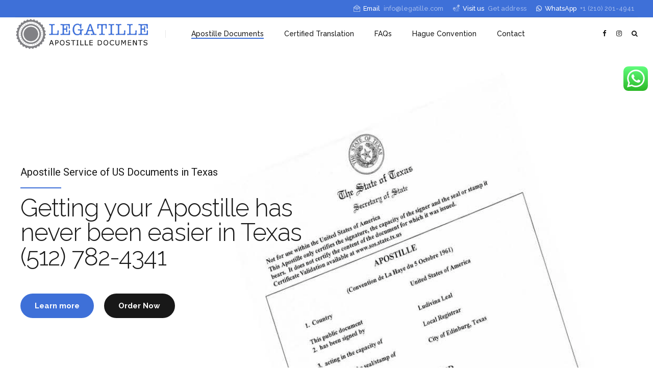

--- FILE ---
content_type: text/html; charset=UTF-8
request_url: https://apostilleservicesus.com/texas/apostille-school-transcripts/
body_size: 37519
content:
<!DOCTYPE html>
<html lang="en-US" prefix="og: http://ogp.me/ns# fb: http://ogp.me/ns/fb# article: http://ogp.me/ns/article#" data-bt-theme="Applauz 1.4.9">
<head>

		<meta charset="UTF-8">
		<meta name="viewport" content="width=device-width, initial-scale=1, maximum-scale=5, user-scalable=yes">
		<meta name="mobile-web-app-capable" content="yes">
		<meta name="apple-mobile-web-app-capable" content="yes">
	<title>Apostille School Transcripts in Texas - Apostille services in Texas</title>
<meta name='robots' content='max-image-preview:large' />
	<style>img:is([sizes="auto" i], [sizes^="auto," i]) { contain-intrinsic-size: 3000px 1500px }</style>
	
<!-- SEO Ultimate Pro (https://www.seoultimatepro.com) -->
	<meta name="description" content="Apostille services in Texas. Apostille, Authentication, Legalization &amp; Translation Service of Transcripts in Texas, fast and reliable service of US documents." />
	<meta property="og:type" content="article" />
	<meta property="article:published_time" content="2020-09-14" />
	<meta property="article:modified_time" content="2023-01-26" />
	<meta property="og:title" content="Apostille School Transcripts in Texas - Apostille services in Texas" />
	<meta property="og:description" content="Apostille services in Texas. Apostille, Authentication, Legalization &amp; Translation Service of Transcripts in Texas, fast and reliable service of US documents. " />
	<meta property="og:url" content="https://apostilleservicesus.com/texas/apostille-school-transcripts/" />
	<meta property="og:image" content="https://apostilleservicesus.com/wp-content/uploads/2019/10/Apostilla-de-documentos-en-Texas.jpg" />
	<meta property="og:site_name" content="Apostille Services" />
	<meta name="twitter:card" content="summary" />
	<meta name="twitter:title" content="Apostille School Transcripts in Texas - Apostille services in Texas" />
	<meta name="twitter:description" content="Apostille services in Texas. Apostille, Authentication, Legalization &amp; Translation Service of Transcripts in Texas, fast and reliable service of US documents. " />

<!-- Code Inserter module -->
<meta name="google-site-verification" content="5ZfWdo_PtOXitYSRlWdxQUJ0RydsmWjB1K_eJvBu6n0" />

<meta name="facebook-domain-verification" content="5a9ew3lzcz9nnostto173jgvaq4usc" />

	<meta name="google-site-verification" content="K4BSvbaTyM1Vo6Cx2A13SFVbnz6h86atx3-2luneCys" />
	<meta name="google-site-verification" content="d_Tq6NNd4msSZGpfAcCDlIX9ErYvHEAE2tBiPHzxgds" />

<!-- Google Tag Manager -->
<script>(function(w,d,s,l,i){w[l]=w[l]||[];w[l].push({'gtm.start':
new Date().getTime(),event:'gtm.js'});var f=d.getElementsByTagName(s)[0],
j=d.createElement(s),dl=l!='dataLayer'?'&l='+l:'';j.async=true;j.src=
'https://www.googletagmanager.com/gtm.js?id='+i+dl;f.parentNode.insertBefore(j,f);
})(window,document,'script','dataLayer','GTM-WTC3R8P');</script>
<!-- End Google Tag Manager -->
<!-- /Code Inserter module -->

<!-- /SEO Ultimate Pro -->

<link rel='dns-prefetch' href='//js.hs-scripts.com' />
<link rel='dns-prefetch' href='//fonts.googleapis.com' />
<link rel="alternate" type="application/rss+xml" title="Apostille Services &raquo; Feed" href="https://apostilleservicesus.com/feed/" />
<link rel="alternate" type="application/rss+xml" title="Apostille Services &raquo; Comments Feed" href="https://apostilleservicesus.com/comments/feed/" />
<script type="text/javascript">
/* <![CDATA[ */
window._wpemojiSettings = {"baseUrl":"https:\/\/s.w.org\/images\/core\/emoji\/16.0.1\/72x72\/","ext":".png","svgUrl":"https:\/\/s.w.org\/images\/core\/emoji\/16.0.1\/svg\/","svgExt":".svg","source":{"concatemoji":"https:\/\/apostilleservicesus.com\/wp-includes\/js\/wp-emoji-release.min.js?ver=6.8.3"}};
/*! This file is auto-generated */
!function(s,n){var o,i,e;function c(e){try{var t={supportTests:e,timestamp:(new Date).valueOf()};sessionStorage.setItem(o,JSON.stringify(t))}catch(e){}}function p(e,t,n){e.clearRect(0,0,e.canvas.width,e.canvas.height),e.fillText(t,0,0);var t=new Uint32Array(e.getImageData(0,0,e.canvas.width,e.canvas.height).data),a=(e.clearRect(0,0,e.canvas.width,e.canvas.height),e.fillText(n,0,0),new Uint32Array(e.getImageData(0,0,e.canvas.width,e.canvas.height).data));return t.every(function(e,t){return e===a[t]})}function u(e,t){e.clearRect(0,0,e.canvas.width,e.canvas.height),e.fillText(t,0,0);for(var n=e.getImageData(16,16,1,1),a=0;a<n.data.length;a++)if(0!==n.data[a])return!1;return!0}function f(e,t,n,a){switch(t){case"flag":return n(e,"\ud83c\udff3\ufe0f\u200d\u26a7\ufe0f","\ud83c\udff3\ufe0f\u200b\u26a7\ufe0f")?!1:!n(e,"\ud83c\udde8\ud83c\uddf6","\ud83c\udde8\u200b\ud83c\uddf6")&&!n(e,"\ud83c\udff4\udb40\udc67\udb40\udc62\udb40\udc65\udb40\udc6e\udb40\udc67\udb40\udc7f","\ud83c\udff4\u200b\udb40\udc67\u200b\udb40\udc62\u200b\udb40\udc65\u200b\udb40\udc6e\u200b\udb40\udc67\u200b\udb40\udc7f");case"emoji":return!a(e,"\ud83e\udedf")}return!1}function g(e,t,n,a){var r="undefined"!=typeof WorkerGlobalScope&&self instanceof WorkerGlobalScope?new OffscreenCanvas(300,150):s.createElement("canvas"),o=r.getContext("2d",{willReadFrequently:!0}),i=(o.textBaseline="top",o.font="600 32px Arial",{});return e.forEach(function(e){i[e]=t(o,e,n,a)}),i}function t(e){var t=s.createElement("script");t.src=e,t.defer=!0,s.head.appendChild(t)}"undefined"!=typeof Promise&&(o="wpEmojiSettingsSupports",i=["flag","emoji"],n.supports={everything:!0,everythingExceptFlag:!0},e=new Promise(function(e){s.addEventListener("DOMContentLoaded",e,{once:!0})}),new Promise(function(t){var n=function(){try{var e=JSON.parse(sessionStorage.getItem(o));if("object"==typeof e&&"number"==typeof e.timestamp&&(new Date).valueOf()<e.timestamp+604800&&"object"==typeof e.supportTests)return e.supportTests}catch(e){}return null}();if(!n){if("undefined"!=typeof Worker&&"undefined"!=typeof OffscreenCanvas&&"undefined"!=typeof URL&&URL.createObjectURL&&"undefined"!=typeof Blob)try{var e="postMessage("+g.toString()+"("+[JSON.stringify(i),f.toString(),p.toString(),u.toString()].join(",")+"));",a=new Blob([e],{type:"text/javascript"}),r=new Worker(URL.createObjectURL(a),{name:"wpTestEmojiSupports"});return void(r.onmessage=function(e){c(n=e.data),r.terminate(),t(n)})}catch(e){}c(n=g(i,f,p,u))}t(n)}).then(function(e){for(var t in e)n.supports[t]=e[t],n.supports.everything=n.supports.everything&&n.supports[t],"flag"!==t&&(n.supports.everythingExceptFlag=n.supports.everythingExceptFlag&&n.supports[t]);n.supports.everythingExceptFlag=n.supports.everythingExceptFlag&&!n.supports.flag,n.DOMReady=!1,n.readyCallback=function(){n.DOMReady=!0}}).then(function(){return e}).then(function(){var e;n.supports.everything||(n.readyCallback(),(e=n.source||{}).concatemoji?t(e.concatemoji):e.wpemoji&&e.twemoji&&(t(e.twemoji),t(e.wpemoji)))}))}((window,document),window._wpemojiSettings);
/* ]]> */
</script>
<style>@media screen and (max-width: 650px) {body {padding-bottom:60px;}}</style><link rel='stylesheet' id='embedpress-css-css' href='https://apostilleservicesus.com/wp-content/plugins/embedpress/assets/css/embedpress.css?ver=1764883288' type='text/css' media='all' />
<link rel='stylesheet' id='embedpress-blocks-style-css' href='https://apostilleservicesus.com/wp-content/plugins/embedpress/assets/css/blocks.build.css?ver=1764883288' type='text/css' media='all' />
<style id='wp-emoji-styles-inline-css' type='text/css'>

	img.wp-smiley, img.emoji {
		display: inline !important;
		border: none !important;
		box-shadow: none !important;
		height: 1em !important;
		width: 1em !important;
		margin: 0 0.07em !important;
		vertical-align: -0.1em !important;
		background: none !important;
		padding: 0 !important;
	}
</style>
<link rel='stylesheet' id='wp-block-library-css' href='https://apostilleservicesus.com/wp-includes/css/dist/block-library/style.min.css?ver=6.8.3' type='text/css' media='all' />
<style id='classic-theme-styles-inline-css' type='text/css'>
/*! This file is auto-generated */
.wp-block-button__link{color:#fff;background-color:#32373c;border-radius:9999px;box-shadow:none;text-decoration:none;padding:calc(.667em + 2px) calc(1.333em + 2px);font-size:1.125em}.wp-block-file__button{background:#32373c;color:#fff;text-decoration:none}
</style>
<style id='global-styles-inline-css' type='text/css'>
:root{--wp--preset--aspect-ratio--square: 1;--wp--preset--aspect-ratio--4-3: 4/3;--wp--preset--aspect-ratio--3-4: 3/4;--wp--preset--aspect-ratio--3-2: 3/2;--wp--preset--aspect-ratio--2-3: 2/3;--wp--preset--aspect-ratio--16-9: 16/9;--wp--preset--aspect-ratio--9-16: 9/16;--wp--preset--color--black: #000000;--wp--preset--color--cyan-bluish-gray: #abb8c3;--wp--preset--color--white: #ffffff;--wp--preset--color--pale-pink: #f78da7;--wp--preset--color--vivid-red: #cf2e2e;--wp--preset--color--luminous-vivid-orange: #ff6900;--wp--preset--color--luminous-vivid-amber: #fcb900;--wp--preset--color--light-green-cyan: #7bdcb5;--wp--preset--color--vivid-green-cyan: #00d084;--wp--preset--color--pale-cyan-blue: #8ed1fc;--wp--preset--color--vivid-cyan-blue: #0693e3;--wp--preset--color--vivid-purple: #9b51e0;--wp--preset--gradient--vivid-cyan-blue-to-vivid-purple: linear-gradient(135deg,rgba(6,147,227,1) 0%,rgb(155,81,224) 100%);--wp--preset--gradient--light-green-cyan-to-vivid-green-cyan: linear-gradient(135deg,rgb(122,220,180) 0%,rgb(0,208,130) 100%);--wp--preset--gradient--luminous-vivid-amber-to-luminous-vivid-orange: linear-gradient(135deg,rgba(252,185,0,1) 0%,rgba(255,105,0,1) 100%);--wp--preset--gradient--luminous-vivid-orange-to-vivid-red: linear-gradient(135deg,rgba(255,105,0,1) 0%,rgb(207,46,46) 100%);--wp--preset--gradient--very-light-gray-to-cyan-bluish-gray: linear-gradient(135deg,rgb(238,238,238) 0%,rgb(169,184,195) 100%);--wp--preset--gradient--cool-to-warm-spectrum: linear-gradient(135deg,rgb(74,234,220) 0%,rgb(151,120,209) 20%,rgb(207,42,186) 40%,rgb(238,44,130) 60%,rgb(251,105,98) 80%,rgb(254,248,76) 100%);--wp--preset--gradient--blush-light-purple: linear-gradient(135deg,rgb(255,206,236) 0%,rgb(152,150,240) 100%);--wp--preset--gradient--blush-bordeaux: linear-gradient(135deg,rgb(254,205,165) 0%,rgb(254,45,45) 50%,rgb(107,0,62) 100%);--wp--preset--gradient--luminous-dusk: linear-gradient(135deg,rgb(255,203,112) 0%,rgb(199,81,192) 50%,rgb(65,88,208) 100%);--wp--preset--gradient--pale-ocean: linear-gradient(135deg,rgb(255,245,203) 0%,rgb(182,227,212) 50%,rgb(51,167,181) 100%);--wp--preset--gradient--electric-grass: linear-gradient(135deg,rgb(202,248,128) 0%,rgb(113,206,126) 100%);--wp--preset--gradient--midnight: linear-gradient(135deg,rgb(2,3,129) 0%,rgb(40,116,252) 100%);--wp--preset--font-size--small: 13px;--wp--preset--font-size--medium: 20px;--wp--preset--font-size--large: 36px;--wp--preset--font-size--x-large: 42px;--wp--preset--spacing--20: 0.44rem;--wp--preset--spacing--30: 0.67rem;--wp--preset--spacing--40: 1rem;--wp--preset--spacing--50: 1.5rem;--wp--preset--spacing--60: 2.25rem;--wp--preset--spacing--70: 3.38rem;--wp--preset--spacing--80: 5.06rem;--wp--preset--shadow--natural: 6px 6px 9px rgba(0, 0, 0, 0.2);--wp--preset--shadow--deep: 12px 12px 50px rgba(0, 0, 0, 0.4);--wp--preset--shadow--sharp: 6px 6px 0px rgba(0, 0, 0, 0.2);--wp--preset--shadow--outlined: 6px 6px 0px -3px rgba(255, 255, 255, 1), 6px 6px rgba(0, 0, 0, 1);--wp--preset--shadow--crisp: 6px 6px 0px rgba(0, 0, 0, 1);}:where(.is-layout-flex){gap: 0.5em;}:where(.is-layout-grid){gap: 0.5em;}body .is-layout-flex{display: flex;}.is-layout-flex{flex-wrap: wrap;align-items: center;}.is-layout-flex > :is(*, div){margin: 0;}body .is-layout-grid{display: grid;}.is-layout-grid > :is(*, div){margin: 0;}:where(.wp-block-columns.is-layout-flex){gap: 2em;}:where(.wp-block-columns.is-layout-grid){gap: 2em;}:where(.wp-block-post-template.is-layout-flex){gap: 1.25em;}:where(.wp-block-post-template.is-layout-grid){gap: 1.25em;}.has-black-color{color: var(--wp--preset--color--black) !important;}.has-cyan-bluish-gray-color{color: var(--wp--preset--color--cyan-bluish-gray) !important;}.has-white-color{color: var(--wp--preset--color--white) !important;}.has-pale-pink-color{color: var(--wp--preset--color--pale-pink) !important;}.has-vivid-red-color{color: var(--wp--preset--color--vivid-red) !important;}.has-luminous-vivid-orange-color{color: var(--wp--preset--color--luminous-vivid-orange) !important;}.has-luminous-vivid-amber-color{color: var(--wp--preset--color--luminous-vivid-amber) !important;}.has-light-green-cyan-color{color: var(--wp--preset--color--light-green-cyan) !important;}.has-vivid-green-cyan-color{color: var(--wp--preset--color--vivid-green-cyan) !important;}.has-pale-cyan-blue-color{color: var(--wp--preset--color--pale-cyan-blue) !important;}.has-vivid-cyan-blue-color{color: var(--wp--preset--color--vivid-cyan-blue) !important;}.has-vivid-purple-color{color: var(--wp--preset--color--vivid-purple) !important;}.has-black-background-color{background-color: var(--wp--preset--color--black) !important;}.has-cyan-bluish-gray-background-color{background-color: var(--wp--preset--color--cyan-bluish-gray) !important;}.has-white-background-color{background-color: var(--wp--preset--color--white) !important;}.has-pale-pink-background-color{background-color: var(--wp--preset--color--pale-pink) !important;}.has-vivid-red-background-color{background-color: var(--wp--preset--color--vivid-red) !important;}.has-luminous-vivid-orange-background-color{background-color: var(--wp--preset--color--luminous-vivid-orange) !important;}.has-luminous-vivid-amber-background-color{background-color: var(--wp--preset--color--luminous-vivid-amber) !important;}.has-light-green-cyan-background-color{background-color: var(--wp--preset--color--light-green-cyan) !important;}.has-vivid-green-cyan-background-color{background-color: var(--wp--preset--color--vivid-green-cyan) !important;}.has-pale-cyan-blue-background-color{background-color: var(--wp--preset--color--pale-cyan-blue) !important;}.has-vivid-cyan-blue-background-color{background-color: var(--wp--preset--color--vivid-cyan-blue) !important;}.has-vivid-purple-background-color{background-color: var(--wp--preset--color--vivid-purple) !important;}.has-black-border-color{border-color: var(--wp--preset--color--black) !important;}.has-cyan-bluish-gray-border-color{border-color: var(--wp--preset--color--cyan-bluish-gray) !important;}.has-white-border-color{border-color: var(--wp--preset--color--white) !important;}.has-pale-pink-border-color{border-color: var(--wp--preset--color--pale-pink) !important;}.has-vivid-red-border-color{border-color: var(--wp--preset--color--vivid-red) !important;}.has-luminous-vivid-orange-border-color{border-color: var(--wp--preset--color--luminous-vivid-orange) !important;}.has-luminous-vivid-amber-border-color{border-color: var(--wp--preset--color--luminous-vivid-amber) !important;}.has-light-green-cyan-border-color{border-color: var(--wp--preset--color--light-green-cyan) !important;}.has-vivid-green-cyan-border-color{border-color: var(--wp--preset--color--vivid-green-cyan) !important;}.has-pale-cyan-blue-border-color{border-color: var(--wp--preset--color--pale-cyan-blue) !important;}.has-vivid-cyan-blue-border-color{border-color: var(--wp--preset--color--vivid-cyan-blue) !important;}.has-vivid-purple-border-color{border-color: var(--wp--preset--color--vivid-purple) !important;}.has-vivid-cyan-blue-to-vivid-purple-gradient-background{background: var(--wp--preset--gradient--vivid-cyan-blue-to-vivid-purple) !important;}.has-light-green-cyan-to-vivid-green-cyan-gradient-background{background: var(--wp--preset--gradient--light-green-cyan-to-vivid-green-cyan) !important;}.has-luminous-vivid-amber-to-luminous-vivid-orange-gradient-background{background: var(--wp--preset--gradient--luminous-vivid-amber-to-luminous-vivid-orange) !important;}.has-luminous-vivid-orange-to-vivid-red-gradient-background{background: var(--wp--preset--gradient--luminous-vivid-orange-to-vivid-red) !important;}.has-very-light-gray-to-cyan-bluish-gray-gradient-background{background: var(--wp--preset--gradient--very-light-gray-to-cyan-bluish-gray) !important;}.has-cool-to-warm-spectrum-gradient-background{background: var(--wp--preset--gradient--cool-to-warm-spectrum) !important;}.has-blush-light-purple-gradient-background{background: var(--wp--preset--gradient--blush-light-purple) !important;}.has-blush-bordeaux-gradient-background{background: var(--wp--preset--gradient--blush-bordeaux) !important;}.has-luminous-dusk-gradient-background{background: var(--wp--preset--gradient--luminous-dusk) !important;}.has-pale-ocean-gradient-background{background: var(--wp--preset--gradient--pale-ocean) !important;}.has-electric-grass-gradient-background{background: var(--wp--preset--gradient--electric-grass) !important;}.has-midnight-gradient-background{background: var(--wp--preset--gradient--midnight) !important;}.has-small-font-size{font-size: var(--wp--preset--font-size--small) !important;}.has-medium-font-size{font-size: var(--wp--preset--font-size--medium) !important;}.has-large-font-size{font-size: var(--wp--preset--font-size--large) !important;}.has-x-large-font-size{font-size: var(--wp--preset--font-size--x-large) !important;}
:where(.wp-block-post-template.is-layout-flex){gap: 1.25em;}:where(.wp-block-post-template.is-layout-grid){gap: 1.25em;}
:where(.wp-block-columns.is-layout-flex){gap: 2em;}:where(.wp-block-columns.is-layout-grid){gap: 2em;}
:root :where(.wp-block-pullquote){font-size: 1.5em;line-height: 1.6;}
</style>
<link rel='stylesheet' id='bt_bb_content_elements-css' href='https://apostilleservicesus.com/wp-content/plugins/bold-page-builder/css/front_end/content_elements.crush.css?ver=5.5.4' type='text/css' media='all' />
<link rel='stylesheet' id='bt_bb_slick-css' href='https://apostilleservicesus.com/wp-content/plugins/bold-page-builder/slick/slick.css?ver=5.5.4' type='text/css' media='all' />
<style id='btcc_style_inline-inline-css' type='text/css'>
.product a.add_to_cart_button.bt_cc_disabled { opacity: .5 !important; pointer-events: none !important; } .bt_cc_wc_quote > div { position: relative; left: 1ch; } .bt_cc_wc_quote > div:before { content: '•'; position: absolute; left: -1ch; }
</style>
<link rel='stylesheet' id='ccw_main_css-css' href='https://apostilleservicesus.com/wp-content/plugins/click-to-chat-for-whatsapp/prev/assets/css/mainstyles.css?ver=4.33' type='text/css' media='all' />
<link rel='stylesheet' id='contact-form-7-css' href='https://apostilleservicesus.com/wp-content/plugins/contact-form-7/includes/css/styles.css?ver=6.1.4' type='text/css' media='all' />
<style id='contact-form-7-inline-css' type='text/css'>
.wpcf7 .wpcf7-recaptcha iframe {margin-bottom: 0;}.wpcf7 .wpcf7-recaptcha[data-align="center"] > div {margin: 0 auto;}.wpcf7 .wpcf7-recaptcha[data-align="right"] > div {margin: 0 0 0 auto;}
</style>
<link rel='stylesheet' id='st_css-css' href='https://apostilleservicesus.com/wp-content/plugins/seopro/modules/semtags/css/semantic_tags.css?ver=6.8.3' type='text/css' media='all' />
<style id='woocommerce-inline-inline-css' type='text/css'>
.woocommerce form .form-row .required { visibility: visible; }
</style>
<link rel='stylesheet' id='wpcf7-redirect-script-frontend-css' href='https://apostilleservicesus.com/wp-content/plugins/wpcf7-redirect/build/assets/frontend-script.css?ver=2c532d7e2be36f6af233' type='text/css' media='all' />
<link rel='stylesheet' id='dndmfu-wc-css' href='https://apostilleservicesus.com/wp-content/plugins/drag-and-drop-multiple-file-upload-for-woocommerce/assets/css/dnd-upload-wc.css?ver=1.1.7' type='text/css' media='all' />
<link rel='stylesheet' id='brands-styles-css' href='https://apostilleservicesus.com/wp-content/plugins/woocommerce/assets/css/brands.css?ver=10.3.7' type='text/css' media='all' />
<link rel='stylesheet' id='applauz-style-css' href='https://apostilleservicesus.com/wp-content/themes/applauz/style.css?ver=6.8.3' type='text/css' media='screen' />
<style id='applauz-style-inline-css' type='text/css'>
select, input{font-family: Roboto;} input[type="file"]::-webkit-file-upload-button{background: #3e70d8; font-family: Raleway;} input[type="file"]::-webkit-file-upload-button:hover{background: #2a61d2 !important;} .btContent a{color: #3e70d8;} a:hover{ color: #3e70d8;} .btText a{color: #3e70d8;} body{font-family: "Roboto",Arial,sans-serif;} h1, h2, h3, h4, h5, h6{font-family: "Raleway";} blockquote{ font-family: "Raleway";} .btContentHolder table thead th{ background-color: #3e70d8;} .btAccentDarkHeader .btPreloader .animation > div:first-child, .btLightAccentHeader .btPreloader .animation > div:first-child, .btTransparentLightHeader .btPreloader .animation > div:first-child{ background-color: #3e70d8;} .btPreloader .animation .preloaderLogo{height: 65px;} .btLoader{ -webkit-box-shadow: 0 -34px 0 -27px #3e70d8,-12px -32px 0 -27px #3e70d8,-22px -26px 0 -27px #3e70d8,-30px -17px 0 -27px #3e70d8,-34px -5px 0 -27px #3e70d8,-34px 7px 0 -27px #3e70d8; box-shadow: 0 -34px 0 -27px #3e70d8,-12px -32px 0 -27px #3e70d8,-22px -26px 0 -27px #3e70d8,-30px -17px 0 -27px #3e70d8,-34px -5px 0 -27px #3e70d8,-34px 7px 0 -27px #3e70d8;} .error404 .btErrorPage .bt_bb_port .bt_bb_headline .bt_bb_headline_subheadline a{ font-family: Raleway;} .mainHeader{ font-family: "Raleway";} .mainHeader a:hover{color: #3e70d8;} .btStickyHeaderActive .menuPort nav > ul > li.current-menu-ancestor > a:after, .btStickyHeaderActive .menuPort nav > ul > li.current-menu-item > a:after{ bottom: -webkit-calc(65px * .15) !important; bottom: -moz-calc(65px * .15) !important; bottom: calc(65px * .15) !important;} .btStickyHeaderActive .menuPort nav > ul > li > a:after{bottom: -webkit-calc(65px * .15) !important; bottom: -moz-calc(65px * .15) !important; bottom: calc(65px * .15) !important;} .btStickyHeaderActive .menuPort ul > li .sub-menu{top: -webkit-calc(65px * .6); top: -moz-calc(65px * .6); top: calc(65px * .6);} .menuPort{font-family: "Raleway";} .menuPort nav > ul > li > a:after{ background-color: #3e70d8;} .menuPort nav > ul > li.on > a:after{ background-color: #3e70d8 !important;} .menuPort nav > ul > li > a{line-height: 65px;} .menuPort nav ul ul li a{ font-family: Roboto;} .btTextLogo{font-family: "Raleway"; line-height: 65px;} .btLogoArea .logo img{height: 65px;} .btTransparentDarkHeader .btHorizontalMenuTrigger:hover .bt_bb_icon:before, .btTransparentLightHeader .btHorizontalMenuTrigger:hover .bt_bb_icon:before, .btAccentLightHeader .btHorizontalMenuTrigger:hover .bt_bb_icon:before, .btAccentDarkHeader .btHorizontalMenuTrigger:hover .bt_bb_icon:before, .btLightDarkHeader .btHorizontalMenuTrigger:hover .bt_bb_icon:before, .btHasAltLogo.btStickyHeaderActive .btHorizontalMenuTrigger:hover .bt_bb_icon:before, .btTransparentDarkHeader .btHorizontalMenuTrigger:hover .bt_bb_icon:after, .btTransparentLightHeader .btHorizontalMenuTrigger:hover .bt_bb_icon:after, .btAccentLightHeader .btHorizontalMenuTrigger:hover .bt_bb_icon:after, .btAccentDarkHeader .btHorizontalMenuTrigger:hover .bt_bb_icon:after, .btLightDarkHeader .btHorizontalMenuTrigger:hover .bt_bb_icon:after, .btHasAltLogo.btStickyHeaderActive .btHorizontalMenuTrigger:hover .bt_bb_icon:after{border-top-color: #3e70d8;} .btTransparentDarkHeader .btHorizontalMenuTrigger:hover .bt_bb_icon .bt_bb_icon_holder:before, .btTransparentLightHeader .btHorizontalMenuTrigger:hover .bt_bb_icon .bt_bb_icon_holder:before, .btAccentLightHeader .btHorizontalMenuTrigger:hover .bt_bb_icon .bt_bb_icon_holder:before, .btAccentDarkHeader .btHorizontalMenuTrigger:hover .bt_bb_icon .bt_bb_icon_holder:before, .btLightDarkHeader .btHorizontalMenuTrigger:hover .bt_bb_icon .bt_bb_icon_holder:before, .btHasAltLogo.btStickyHeaderActive .btHorizontalMenuTrigger:hover .bt_bb_icon .bt_bb_icon_holder:before{border-top-color: #3e70d8;} .btMenuHorizontal .menuPort nav > ul > li.current-menu-ancestor li.current-menu-ancestor > a, .btMenuHorizontal .menuPort nav > ul > li.current-menu-ancestor li.current-menu-item > a, .btMenuHorizontal .menuPort nav > ul > li.current-menu-item li.current-menu-ancestor > a, .btMenuHorizontal .menuPort nav > ul > li.current-menu-item li.current-menu-item > a{color: #3e70d8;} .btMenuHorizontal .menuPort ul ul li.current-menu-ancestor > a, .btMenuHorizontal .menuPort ul ul li.current-menu-item > a{color: #3e70d8 !important;} body.btMenuHorizontal .subToggler{ line-height: 65px;} .btMenuHorizontal .menuPort > nav > ul > li > ul li a:before{ background: #3e70d8;} html:not(.touch) body.btMenuHorizontal .menuPort > nav > ul > li.btMenuWideDropdown > ul > li > a{ font-family: Raleway;} .btMenuHorizontal .topBarInMenu{ height: 65px;} .btMenuHorizontal .topBarInMenu .topBarInMenuCell{line-height: -webkit-calc(65px/2); line-height: -moz-calc(65px/2); line-height: calc(65px/2);} .btAccentLightHeader .btBelowLogoArea, .btAccentLightHeader .topBar{background-color: #3e70d8; background: -moz-linear-gradient(left,#3e70d8 0%,#3e70d8 100%); background: -webkit-linear-gradient(left,#3e70d8 0%,#3e70d8 100%); background: -webkit-linear-gradient(left,#3e70d8 0%,#3e70d8 100%); background: -moz-linear-gradient(left,#3e70d8 0%,#3e70d8 100%); background: linear-gradient(to right,#3e70d8 0%,#3e70d8 100%);} .btAccentLightHeader .btBelowLogoArea nav > ul > li.current-menu-ancestor > a:hover:after, .btAccentLightHeader .btBelowLogoArea nav > ul > li.current-menu-item > a:hover:after, .btAccentLightHeader .topBar nav > ul > li.current-menu-ancestor > a:hover:after, .btAccentLightHeader .topBar nav > ul > li.current-menu-item > a:hover:after{background-color: #3e70d8;} .btAccentDarkHeader .btBelowLogoArea, .btAccentDarkHeader .topBar{background-color: #3e70d8; background: -moz-linear-gradient(left,#3e70d8 0%,#3e70d8 100%); background: -webkit-linear-gradient(left,#3e70d8 0%,#3e70d8 100%); background: -webkit-linear-gradient(left,#3e70d8 0%,#3e70d8 100%); background: -moz-linear-gradient(left,#3e70d8 0%,#3e70d8 100%); background: linear-gradient(to right,#3e70d8 0%,#3e70d8 100%);} .btAccentDarkHeader .btBelowLogoArea nav > ul > li.current-menu-ancestor > a:hover:after, .btAccentDarkHeader .btBelowLogoArea nav > ul > li.current-menu-item > a:hover:after, .btAccentDarkHeader .topBar nav > ul > li.current-menu-ancestor > a:hover:after, .btAccentDarkHeader .topBar nav > ul > li.current-menu-item > a:hover:after{background-color: #3e70d8;} .btLightAccentHeader .btLogoArea, .btLightAccentHeader .btVerticalHeaderTop{background-color: #3e70d8; background: -moz-linear-gradient(left,#3e70d8 0%,#3e70d8 100%); background: -webkit-linear-gradient(left,#3e70d8 0%,#3e70d8 100%); background: -webkit-linear-gradient(left,#3e70d8 0%,#3e70d8 100%); background: -moz-linear-gradient(left,#3e70d8 0%,#3e70d8 100%); background: linear-gradient(to right,#3e70d8 0%,#3e70d8 100%);} .btLightAccentHeader .btLogoArea nav > ul > li.current-menu-ancestor > a:hover:after, .btLightAccentHeader .btLogoArea nav > ul > li.current-menu-item > a:hover:after, .btLightAccentHeader .btVerticalHeaderTop nav > ul > li.current-menu-ancestor > a:hover:after, .btLightAccentHeader .btVerticalHeaderTop nav > ul > li.current-menu-item > a:hover:after{background-color: #3e70d8;} .btLightAccentHeader.btMenuHorizontal.btBelowMenu .mainHeader .btLogoArea{background-color: #3e70d8;} .btStickyHeaderActive.btMenuHorizontal .mainHeader .btLogoArea .logo img{height: -webkit-calc(65px*0.6); height: -moz-calc(65px*0.6); height: calc(65px*0.6);} .btStickyHeaderActive.btMenuHorizontal .mainHeader .btLogoArea .btTextLogo{ line-height: -webkit-calc(65px*0.6); line-height: -moz-calc(65px*0.6); line-height: calc(65px*0.6);} .btStickyHeaderActive.btMenuHorizontal .mainHeader .btLogoArea .menuPort nav > ul > li > a, .btStickyHeaderActive.btMenuHorizontal .mainHeader .btLogoArea .menuPort nav > ul > li > .subToggler{line-height: -webkit-calc(65px*0.6); line-height: -moz-calc(65px*0.6); line-height: calc(65px*0.6);} .btStickyHeaderActive.btMenuHorizontal .mainHeader .btLogoArea .topBarInMenu{height: -webkit-calc(65px*0.6); height: -moz-calc(65px*0.6); height: calc(65px*0.6);} .btStickyHeaderActive.btMenuHorizontal .mainHeader .btLogoArea .topBarInMenuCell{line-height: -webkit-calc(65px*0.6); line-height: -moz-calc(65px*0.6); line-height: calc(65px*0.6);} .btTransparentDarkHeader .btVerticalMenuTrigger:hover .bt_bb_icon:before, .btTransparentLightHeader .btVerticalMenuTrigger:hover .bt_bb_icon:before, .btAccentLightHeader .btVerticalMenuTrigger:hover .bt_bb_icon:before, .btAccentDarkHeader .btVerticalMenuTrigger:hover .bt_bb_icon:before, .btLightDarkHeader .btVerticalMenuTrigger:hover .bt_bb_icon:before, .btHasAltLogo.btStickyHeaderActive .btVerticalMenuTrigger:hover .bt_bb_icon:before, .btTransparentDarkHeader .btVerticalMenuTrigger:hover .bt_bb_icon:after, .btTransparentLightHeader .btVerticalMenuTrigger:hover .bt_bb_icon:after, .btAccentLightHeader .btVerticalMenuTrigger:hover .bt_bb_icon:after, .btAccentDarkHeader .btVerticalMenuTrigger:hover .bt_bb_icon:after, .btLightDarkHeader .btVerticalMenuTrigger:hover .bt_bb_icon:after, .btHasAltLogo.btStickyHeaderActive .btVerticalMenuTrigger:hover .bt_bb_icon:after{border-top-color: #3e70d8;} .btTransparentDarkHeader .btVerticalMenuTrigger:hover .bt_bb_icon .bt_bb_icon_holder:before, .btTransparentLightHeader .btVerticalMenuTrigger:hover .bt_bb_icon .bt_bb_icon_holder:before, .btAccentLightHeader .btVerticalMenuTrigger:hover .bt_bb_icon .bt_bb_icon_holder:before, .btAccentDarkHeader .btVerticalMenuTrigger:hover .bt_bb_icon .bt_bb_icon_holder:before, .btLightDarkHeader .btVerticalMenuTrigger:hover .bt_bb_icon .bt_bb_icon_holder:before, .btHasAltLogo.btStickyHeaderActive .btVerticalMenuTrigger:hover .bt_bb_icon .bt_bb_icon_holder:before{border-top-color: #3e70d8;} .btMenuVertical .mainHeader .btCloseVertical:before:hover{color: #3e70d8;} .btMenuVertical .mainHeader nav ul li li a{font-family: Roboto !important;} .btMenuHorizontal .topBarInLogoArea{ height: 65px;} .btMenuHorizontal .topBarInLogoArea .topBarInLogoAreaCell{border: 0 solid #3e70d8;} .btMenuVertical .menuPort nav > ul > li.current-menu-ancestor a, .btMenuVertical .menuPort nav > ul > li.current-menu-item a, .btMenuVertical .menuPort nav > ul > li.menu-item a{font-family: "Raleway";} .btMenuVertical .menuPort nav > ul > li.current-menu-ancestor a:hover, .btMenuVertical .menuPort nav > ul > li.current-menu-item a:hover, .btMenuVertical .menuPort nav > ul > li.menu-item a:hover{color: #3e70d8 !important;} .btMenuVertical .menuPort nav > ul > li .current_page_item a{color: #3e70d8 !important;} .btLightAccentHeader.btMenuBelowLogo.btMenuVertical .menuPort nav > ul > li .current_page_item a, .btLightDarkHeader:not(.btMenuBelowLogo).btMenuVertical .menuPort nav > ul > li .current_page_item a{color: #3e70d8 !important;} .btSiteFooter .btSiteFooterCopyMenu .btFooterMenu .menu li{ font-family: Raleway;} .btSiteFooter .btSiteFooterCopyMenu .btFooterMenu .menu li a:hover{color: #3e70d8;} .btSiteFooter .bt_bb_custom_menu li a:hover{color: #3e70d8;} .btSiteFooter .bt_bb_custom_menu.btBottomFooterMenu li{ font-family: Raleway;} .btSiteFooter .btFooterSubscribe input[type='submit']{ background: #3e70d8 !important;} .btSiteFooter .btFooterSubscribe input[type='submit']:hover{background: #3e70d8 !important;} .btSiteFooter .btFooterSubscribe .ajax-loader{ background: #3e70d8; border: 2px solid #3e70d8;} .btSiteFooter .btFooterSubscribe span.wpcf7-not-valid-tip{color: #3e70d8;} .btDarkSkin .btSiteFooter .port:before, .btLightSkin .btDarkSkin .btSiteFooter .port:before, .btDarkSkin.btLightSkin .btDarkSkin .btSiteFooter .port:before, .bt_bb_color_scheme_1 .btSiteFooter .port:before, .bt_bb_color_scheme_3 .btSiteFooter .port:before, .bt_bb_color_scheme_6 .btSiteFooter .port:before{background-color: #3e70d8;} .btMediaBox.btQuote:before, .btMediaBox.btLink:before{ background-color: #3e70d8; background: -moz-linear-gradient(left,#3e70d8 0%,#3e70d8 100%); background: -webkit-linear-gradient(left,#3e70d8 0%,#3e70d8 100%); background: -webkit-linear-gradient(left,#3e70d8 0%,#3e70d8 100%); background: -moz-linear-gradient(left,#3e70d8 0%,#3e70d8 100%); background: linear-gradient(to right,#3e70d8 0%,#3e70d8 100%);} .btMediaBox.btQuote cite, .btMediaBox.btLink cite{ font-family: Roboto;} .sticky.btArticleListItem .btArticleHeadline h1 .bt_bb_headline_content span a:after, .sticky.btArticleListItem .btArticleHeadline h2 .bt_bb_headline_content span a:after, .sticky.btArticleListItem .btArticleHeadline h3 .bt_bb_headline_content span a:after, .sticky.btArticleListItem .btArticleHeadline h4 .bt_bb_headline_content span a:after, .sticky.btArticleListItem .btArticleHeadline h5 .bt_bb_headline_content span a:after, .sticky.btArticleListItem .btArticleHeadline h6 .bt_bb_headline_content span a:after, .sticky.btArticleListItem .btArticleHeadline h7 .bt_bb_headline_content span a:after, .sticky.btArticleListItem .btArticleHeadline h8 .bt_bb_headline_content span a:after{ color: #3e70d8;} .post-password-form p:nth-child(2) input[type="submit"]{font-family: Raleway; background: #3e70d8;} .post-password-form p:nth-child(2) input[type="submit"]:hover{ background: #2a61d2;} .btPagination{font-family: "Raleway";} .btPagination .paging a:after{ background: #3e70d8;} .btPagination .paging a:hover:after{background: #3e70d8;} .btPrevNextNav .btPrevNext .btPrevNextItem .btPrevNextTitle{font-family: Raleway;} .btPrevNextNav .btPrevNext:hover .btPrevNextTitle{color: #3e70d8;} .btPrevNextNav .btPrevNext:hover .btPrevNextImage{ -webkit-box-shadow: 0 0 0 3px #3e70d8 inset,0 3px 10px rgba(24,24,24,.3); box-shadow: 0 0 0 3px #3e70d8 inset,0 3px 10px rgba(24,24,24,.3);} .btLinkPages ul a{ background: #3e70d8;} .btLinkPages ul a:hover{background: #3e70d8;} .btArticleCategories a:hover{color: #3e70d8 !important;} .btArticleDate:before, .btArticleAuthor:before, .btArticleComments:before{ color: #3e70d8;} .btArticleDate:not(span):hover, .btArticleAuthor:not(span):hover, .btArticleComments:not(span):hover{color: #3e70d8 !important;} .bt-comments-box ul.comments li.pingback .edit-link a:before{ color: #3e70d8;} .bt-comments-box .vcard .posted:before{ color: #3e70d8;} .bt-comments-box .commentTxt p.edit-link a:before, .bt-comments-box .commentTxt p.reply a:before{ color: #3e70d8;} .comment-awaiting-moderation{color: #3e70d8;} a#cancel-comment-reply-link{ color: #3e70d8; font-family: Raleway; -webkit-box-shadow: 0 0 0 2px #3e70d8 inset; box-shadow: 0 0 0 2px #3e70d8 inset;} a#cancel-comment-reply-link:hover{ -webkit-box-shadow: 0 0 0 2em #3e70d8 inset,0 3px 10px rgba(24,24,24,.3); box-shadow: 0 0 0 2em #3e70d8 inset,0 3px 10px rgba(24,24,24,.3);} .btCommentSubmit{font-family: Raleway; background: #3e70d8;} .btCommentSubmit:hover{ background: #2a61d2;} body:not(.btNoDashInSidebar) .btBox > h4:after, body:not(.btNoDashInSidebar) .btCustomMenu > h4:after, body:not(.btNoDashInSidebar) .btTopBox > h4:after{ border-bottom: 2px solid #3e70d8;} .btBox ul li a:before, .btCustomMenu ul li a:before, .btTopBox ul li a:before{ background: #3e70d8;} .btBox ul li.current-menu-item > a, .btCustomMenu ul li.current-menu-item > a, .btTopBox ul li.current-menu-item > a{color: #3e70d8;} .btBox p.posted, .btBox .quantity, .btCustomMenu p.posted, .btCustomMenu .quantity, .btTopBox p.posted, .btTopBox .quantity{ font-family: "Raleway",Arial,Helvetica,sans-serif;} .widget_calendar table caption{background: #3e70d8; font-family: "Raleway";} .widget_rss li a.rsswidget{font-family: "Raleway";} .fancy-select ul.options li:hover{color: #3e70d8;} .widget_shopping_cart .total{ font-family: Raleway;} .widget_shopping_cart .buttons .button{ font-family: Raleway; background: #3e70d8 !important;} .widget_shopping_cart .buttons .button:hover{background: #2a61d2 !important;} .widget_shopping_cart .widget_shopping_cart_content .mini_cart_item .ppRemove a.remove{ background-color: #3e70d8; -webkit-box-shadow: 0 0 0 0 #3e70d8 inset; box-shadow: 0 0 0 0 #3e70d8 inset;} .widget_shopping_cart .widget_shopping_cart_content .mini_cart_item .ppRemove a.remove:hover{-webkit-box-shadow: 0 0 0 1.5em #3e70d8 inset; box-shadow: 0 0 0 1.5em #3e70d8 inset;} .menuPort .widget_shopping_cart .widget_shopping_cart_content .btCartWidgetIcon span.cart-contents, .topTools .widget_shopping_cart .widget_shopping_cart_content .btCartWidgetIcon span.cart-contents, .topBarInLogoArea .widget_shopping_cart .widget_shopping_cart_content .btCartWidgetIcon span.cart-contents{ font: normal .92em/1 Roboto; background: #3e70d8;} .menuPort .widget_shopping_cart .widget_shopping_cart_content .btCartWidgetIcon:hover, .topTools .widget_shopping_cart .widget_shopping_cart_content .btCartWidgetIcon:hover, .topBarInLogoArea .widget_shopping_cart .widget_shopping_cart_content .btCartWidgetIcon:hover{color: #3e70d8;} .menuPort .widget_shopping_cart .widget_shopping_cart_content .btCartWidgetInnerContent, .topTools .widget_shopping_cart .widget_shopping_cart_content .btCartWidgetInnerContent, .topBarInLogoArea .widget_shopping_cart .widget_shopping_cart_content .btCartWidgetInnerContent{ top: -webkit-calc(65px/2); top: -moz-calc(65px/2); top: calc(65px/2);} .btMenuVertical .menuPort .widget_shopping_cart .widget_shopping_cart_content .btCartWidgetInnerContent .verticalMenuCartToggler, .btMenuVertical .topTools .widget_shopping_cart .widget_shopping_cart_content .btCartWidgetInnerContent .verticalMenuCartToggler, .btMenuVertical .topBarInLogoArea .widget_shopping_cart .widget_shopping_cart_content .btCartWidgetInnerContent .verticalMenuCartToggler{ background-color: #3e70d8;} .widget_recent_reviews{font-family: Raleway;} .widget_price_filter .price_slider_wrapper .ui-slider .ui-slider-handle{ background-color: #3e70d8;} .btBox .tagcloud a, .btTags ul a{ font-family: Raleway;} .btBox .tagcloud a:hover, .btTags ul a:hover{ background: #3e70d8;} .topTools .btIconWidget:not(div).topTools .btIconWidget:hover, .topBarInMenu .btIconWidget:not(div).topBarInMenu .btIconWidget:hover{color: #3e70d8;} .btAccentIconWidget.btIconWidget .btIconWidgetIcon{color: #3e70d8;} .btAccentLightHeader .btLogoArea .btIconWidget:not(div):hover{color: #3e70d8 !important;} .btLightAccentHeader .btBelowLogoArea .btIconWidget:not(div):hover, .btLightAccentHeader .topBar .btIconWidget:not(div):hover{color: #3e70d8 !important;} .btLightDarkHeader .btLogoArea .btIconWidget:not(div):hover{color: #3e70d8 !important;} .btLightDarkHeader .btBelowLogoArea .btIconWidget:not(div):hover, .btLightDarkHeader .topBar .btIconWidget:not(div):hover{color: #3e70d8 !important;} .btLightDarkHeader .btBelowLogoArea .btIconWidget.btAccentIconWidget .btIconWidgetIcon, .btLightDarkHeader .topBar .btIconWidget.btAccentIconWidget .btIconWidgetIcon{color: #3e70d8;} .btSidebar .btSearch button, .btSiteFooter .btSearch button, .btSidebar .btSearch input[type=submit], .btSiteFooter .btSearch input[type=submit], .btSidebar .widget_product_search button, .btSiteFooter .widget_product_search button, .btSidebar .widget_product_search input[type=submit], .btSiteFooter .widget_product_search input[type=submit]{ background: #3e70d8;} .btLightSkin .btSidebar .btSearch button:hover, .btLightSkin .btSiteFooter .btSearch button:hover, .btDarkSkin .btLightSkin .btSidebar .btSearch button:hover, .btDarkSkin .btLightSkin .btSiteFooter .btSearch button:hover, .btLightSkin .btDarkSkin .btLightSkin .btSidebar .btSearch button:hover, .btLightSkin .btDarkSkin .btLightSkin .btSiteFooter .btSearch button:hover, .bt_bb_color_scheme_2 .btSidebar .btSearch button:hover, .bt_bb_color_scheme_2 .btSiteFooter .btSearch button:hover, .bt_bb_color_scheme_4 .btSidebar .btSearch button:hover, .bt_bb_color_scheme_4 .btSiteFooter .btSearch button:hover, .bt_bb_color_scheme_5 .btSidebar .btSearch button:hover, .bt_bb_color_scheme_5 .btSiteFooter .btSearch button:hover, .btDarkSkin .btSidebar .btSearch button:hover, .btDarkSkin .btSiteFooter .btSearch button:hover, .btLightSkin .btDarkSkin .btSidebar .btSearch button:hover, .btLightSkin .btDarkSkin .btSiteFooter .btSearch button:hover, .btDarkSkin.btLightSkin .btDarkSkin .btSidebar .btSearch button:hover, .btDarkSkin.btLightSkin .btDarkSkin .btSiteFooter .btSearch button:hover, .bt_bb_color_scheme_1 .btSidebar .btSearch button:hover, .bt_bb_color_scheme_1 .btSiteFooter .btSearch button:hover, .bt_bb_color_scheme_3 .btSidebar .btSearch button:hover, .bt_bb_color_scheme_3 .btSiteFooter .btSearch button:hover, .bt_bb_color_scheme_6 .btSidebar .btSearch button:hover, .bt_bb_color_scheme_6 .btSiteFooter .btSearch button:hover, .btLightSkin .btSidebar .widget_product_search button:hover, .btLightSkin .btSiteFooter .widget_product_search button:hover, .btDarkSkin .btLightSkin .btSidebar .widget_product_search button:hover, .btDarkSkin .btLightSkin .btSiteFooter .widget_product_search button:hover, .btLightSkin .btDarkSkin .btLightSkin .btSidebar .widget_product_search button:hover, .btLightSkin .btDarkSkin .btLightSkin .btSiteFooter .widget_product_search button:hover, .bt_bb_color_scheme_2 .btSidebar .widget_product_search button:hover, .bt_bb_color_scheme_2 .btSiteFooter .widget_product_search button:hover, .bt_bb_color_scheme_4 .btSidebar .widget_product_search button:hover, .bt_bb_color_scheme_4 .btSiteFooter .widget_product_search button:hover, .bt_bb_color_scheme_5 .btSidebar .widget_product_search button:hover, .bt_bb_color_scheme_5 .btSiteFooter .widget_product_search button:hover, .btDarkSkin .btSidebar .widget_product_search button:hover, .btDarkSkin .btSiteFooter .widget_product_search button:hover, .btLightSkin .btDarkSkin .btSidebar .widget_product_search button:hover, .btLightSkin .btDarkSkin .btSiteFooter .widget_product_search button:hover, .btDarkSkin.btLightSkin .btDarkSkin .btSidebar .widget_product_search button:hover, .btDarkSkin.btLightSkin .btDarkSkin .btSiteFooter .widget_product_search button:hover, .bt_bb_color_scheme_1 .btSidebar .widget_product_search button:hover, .bt_bb_color_scheme_1 .btSiteFooter .widget_product_search button:hover, .bt_bb_color_scheme_3 .btSidebar .widget_product_search button:hover, .bt_bb_color_scheme_3 .btSiteFooter .widget_product_search button:hover, .bt_bb_color_scheme_6 .btSidebar .widget_product_search button:hover, .bt_bb_color_scheme_6 .btSiteFooter .widget_product_search button:hover{background: #2a61d2 !important;} .btSearchInner.btFromTopBox .btSearchInnerClose .bt_bb_icon a.bt_bb_icon_holder{color: #3e70d8;} .btSearchInner.btFromTopBox .btSearchInnerClose .bt_bb_icon:hover a.bt_bb_icon_holder{color: #2a61d2;} .btSearchInner.btFromTopBox button:hover:before{color: #3e70d8;} .bt_bb_dash_top.bt_bb_headline .bt_bb_headline_content:before, .bt_bb_dash_top_bottom.bt_bb_headline .bt_bb_headline_content:before{ border-color: #3e70d8;} .bt_bb_headline .bt_bb_headline_superheadline{ font-family: Roboto;} .bt_bb_headline.bt_bb_subheadline .bt_bb_headline_subheadline{font-family: Roboto;} .bt_bb_dash_bottom.bt_bb_headline h1 .bt_bb_headline_content:after, .bt_bb_dash_top_bottom.bt_bb_headline h1 .bt_bb_headline_content:after, .bt_bb_dash_bottom.bt_bb_headline h2 .bt_bb_headline_content:after, .bt_bb_dash_top_bottom.bt_bb_headline h2 .bt_bb_headline_content:after, .bt_bb_dash_bottom.bt_bb_headline h3 .bt_bb_headline_content:after, .bt_bb_dash_top_bottom.bt_bb_headline h3 .bt_bb_headline_content:after, .bt_bb_dash_bottom.bt_bb_headline h4 .bt_bb_headline_content:after, .bt_bb_dash_top_bottom.bt_bb_headline h4 .bt_bb_headline_content:after, .bt_bb_dash_bottom.bt_bb_headline h5 .bt_bb_headline_content:after, .bt_bb_dash_top_bottom.bt_bb_headline h5 .bt_bb_headline_content:after, .bt_bb_dash_bottom.bt_bb_headline h6 .bt_bb_headline_content:after, .bt_bb_dash_top_bottom.bt_bb_headline h6 .bt_bb_headline_content:after{ border-color: #3e70d8;} .bt_bb_headline h1 a:hover, .bt_bb_headline h2 a:hover, .bt_bb_headline h3 a:hover, .bt_bb_headline h4 a:hover, .bt_bb_headline h5 a:hover, .bt_bb_headline h6 a:hover{color: #3e70d8;} .bt_bb_headline h1 strong, .bt_bb_headline h2 strong, .bt_bb_headline h3 strong, .bt_bb_headline h4 strong, .bt_bb_headline h5 strong, .bt_bb_headline h6 strong{ color: #3e70d8;} .bt_bb_headline h1 u, .bt_bb_headline h2 u, .bt_bb_headline h3 u, .bt_bb_headline h4 u, .bt_bb_headline h5 u, .bt_bb_headline h6 u{ color: #3e70d8;} button.mfp-close{ color: #3e70d8;} button.mfp-close:hover{ color: #3e70d8;} button.mfp-arrow:hover{background: #3e70d8;} .bt_bb_required:after{ color: #3e70d8 !important;} .required{color: #3e70d8 !important;} .bt_bb_latest_posts_item .bt_bb_latest_posts_item_content .bt_bb_latest_posts_item_category{ font-family: Roboto;} .bt_bb_latest_posts_item .bt_bb_latest_posts_item_content .bt_bb_latest_posts_item_category .post-categories li a:hover{color: #3e70d8;} .bt_bb_color_scheme_3 .bt_bb_latest_posts_item .bt_bb_latest_posts_item_content .bt_bb_latest_posts_item_title a{color: #3e70d8 !important;} .bt_bb_color_scheme_4 .bt_bb_latest_posts_item .bt_bb_latest_posts_item_content .bt_bb_latest_posts_item_title a{color: #3e70d8 !important;} .bt_bb_latest_posts_item .bt_bb_latest_posts_item_content .bt_bb_latest_posts_item_title a:hover{color: #3e70d8;} .bt_bb_latest_posts_item .bt_bb_latest_posts_item_content .bt_bb_latest_posts_item_meta > span:before{ color: #3e70d8;} .bt_bb_latest_posts_item .bt_bb_latest_posts_item_content .bt_bb_latest_posts_item_meta > span a:hover{color: #3e70d8 !important;} .bt_bb_latest_posts_item .bt_bb_latest_posts_item_content .bt_bb_latest_posts_item_meta .bt_bb_latest_posts_item_date{font-family: Roboto;} .btSiteFooter .bt_bb_latest_posts .bt_bb_latest_posts_item .bt_bb_latest_posts_item_content .bt_bb_latest_posts_item_title a:hover{color: #3e70d8;} .bt_bb_post_grid_loader{ -webkit-box-shadow: 0 -34px 0 -27px #3e70d8,-12px -32px 0 -27px #3e70d8,-22px -26px 0 -27px #3e70d8,-30px -17px 0 -27px #3e70d8,-34px -5px 0 -27px #3e70d8,-34px 7px 0 -27px #3e70d8; box-shadow: 0 -34px 0 -27px #3e70d8,-12px -32px 0 -27px #3e70d8,-22px -26px 0 -27px #3e70d8,-30px -17px 0 -27px #3e70d8,-34px -5px 0 -27px #3e70d8,-34px 7px 0 -27px #3e70d8;} .bt_bb_post_grid_filter{ font-family: Raleway;} .bt_bb_post_grid_filter .bt_bb_post_grid_filter_item:after{ background: #3e70d8;} .bt_bb_masonry_post_grid .bt_bb_grid_item_post_thumbnail:after, .bt_bb_masonry_portfolio_grid .bt_bb_grid_item_post_thumbnail:after{ background: #3e70d8;} .bt_bb_masonry_post_grid .bt_bb_grid_item_post_content .bt_bb_grid_item_category, .bt_bb_masonry_portfolio_grid .bt_bb_grid_item_post_content .bt_bb_grid_item_category{ font-family: Roboto;} .bt_bb_masonry_post_grid .bt_bb_grid_item_post_content .bt_bb_grid_item_category .post-categories li a:hover, .bt_bb_masonry_portfolio_grid .bt_bb_grid_item_post_content .bt_bb_grid_item_category .post-categories li a:hover{ color: #3e70d8;} .bt_bb_masonry_post_grid .bt_bb_grid_item_post_content .bt_bb_grid_item_meta > span:before, .bt_bb_masonry_portfolio_grid .bt_bb_grid_item_post_content .bt_bb_grid_item_meta > span:before{ color: #3e70d8;} .bt_bb_masonry_post_grid .bt_bb_grid_item_post_content .bt_bb_grid_item_meta > span a:hover, .bt_bb_masonry_portfolio_grid .bt_bb_grid_item_post_content .bt_bb_grid_item_meta > span a:hover{color: #3e70d8 !important;} .bt_bb_color_scheme_3 .bt_bb_masonry_post_grid .bt_bb_grid_item_post_content .bt_bb_grid_item_post_title a, .bt_bb_color_scheme_3 .bt_bb_masonry_portfolio_grid .bt_bb_grid_item_post_content .bt_bb_grid_item_post_title a{color: #3e70d8 !important;} .bt_bb_color_scheme_4 .bt_bb_masonry_post_grid .bt_bb_grid_item_post_content .bt_bb_grid_item_post_title a, .bt_bb_color_scheme_4 .bt_bb_masonry_portfolio_grid .bt_bb_grid_item_post_content .bt_bb_grid_item_post_title a{color: #3e70d8 !important;} .bt_bb_color_scheme_7 .bt_bb_masonry_post_grid .bt_bb_grid_item_post_content .bt_bb_grid_item_post_title a, .bt_bb_color_scheme_7 .bt_bb_masonry_portfolio_grid .bt_bb_grid_item_post_content .bt_bb_grid_item_post_title a{color: #3e70d8 !important;} .bt_bb_color_scheme_8 .bt_bb_masonry_post_grid .bt_bb_grid_item_post_content .bt_bb_grid_item_post_title a, .bt_bb_color_scheme_8 .bt_bb_masonry_portfolio_grid .bt_bb_grid_item_post_content .bt_bb_grid_item_post_title a{color: #3e70d8 !important;} .bt_bb_masonry_post_grid .bt_bb_grid_item_post_content .bt_bb_grid_item_post_title a:hover, .bt_bb_masonry_portfolio_grid .bt_bb_grid_item_post_content .bt_bb_grid_item_post_title a:hover{color: #3e70d8;} .bt_bb_masonry_portfolio_grid .bt_bb_grid_item_post_content .bt_bb_grid_item_category{ font-family: Roboto;} .bt_bb_masonry_portfolio_grid .bt_bb_grid_item_post_content .bt_bb_grid_item_category a:hover{ color: #3e70d8;} .bt_bb_masonry_portfolio_tiles .bt_bb_grid_item .bt_bb_grid_item_inner .bt_bb_grid_item_inner_content .bt_bb_grid_item_post_excerpt:before{border-top: 2px solid #3e70d8;} .bt_bb_style_gradient_filled.bt_bb_icon .bt_bb_icon_holder{background: -webkit-linear-gradient(135deg,#3e70d8 0%,#3e70d8 100%); background: -moz-linear-gradient(135deg,#3e70d8 0%,#3e70d8 100%); background: -ms-linear-gradient(135deg,#3e70d8 0%,#3e70d8 100%); background: -o-linear-gradient(135deg,#3e70d8 0%,#3e70d8 100%); background: -webkit-linear-gradient(315deg,#3e70d8 0%,#3e70d8 100%); background: -moz-linear-gradient(315deg,#3e70d8 0%,#3e70d8 100%); background: linear-gradient(135deg,#3e70d8 0%,#3e70d8 100%);} .bt_bb_style_gradient_borderless.bt_bb_icon .bt_bb_icon_holder:before{color: #3e70d8; background: #3e70d8; background-image: -webkit-linear-gradient(135deg,#3e70d8 33%,#3e70d8 66%); background-image: -moz-linear-gradient(135deg,#3e70d8 33%,#3e70d8 66%); background-image: -ms-linear-gradient(135deg,#3e70d8 33%,#3e70d8 66%); background-image: -o-linear-gradient(135deg,#3e70d8 33%,#3e70d8 66%); background-image: -webkit-linear-gradient(315deg,#3e70d8 33%,#3e70d8 66%); background-image: -moz-linear-gradient(315deg,#3e70d8 33%,#3e70d8 66%); background-image: linear-gradient(135deg,#3e70d8 33%,#3e70d8 66%);} .bt_bb_style_gradient_filled.bt_bb_icon:hover a.bt_bb_icon_holder{color: #3e70d8;} .bt_bb_button .bt_bb_button_text{font-family: Raleway;} .bt_bb_color_scheme_5.bt_bb_button.bt_bb_style_filled a:hover{background: #2a61d2 !important;} .bt_bb_color_scheme_6.bt_bb_button.bt_bb_style_filled a:hover{background: #2a61d2 !important;} .bt_bb_service .bt_bb_service_content .bt_bb_service_content_title{ font-family: Raleway;} .bt_bb_service:hover .bt_bb_service_content_title a{color: #3e70d8;} .bt_bb_style_gradient_filled.bt_bb_service .bt_bb_icon_holder{background: -moz-gradient(135deg,#3e70d8 0%,#3e70d8 100%); background: -webkit-linear-gradient(135deg,#3e70d8 0%,#3e70d8 100%); background: -webkit-linear-gradient(315deg,#3e70d8 0%,#3e70d8 100%); background: -moz-linear-gradient(315deg,#3e70d8 0%,#3e70d8 100%); background: linear-gradient(135deg,#3e70d8 0%,#3e70d8 100%);} .bt_bb_style_gradient_borderless.bt_bb_service .bt_bb_icon_holder{color: #3e70d8; background: #3e70d8; background: -moz-gradient(135deg,#3e70d8 33%,#3e70d8 66%); background: -webkit-linear-gradient(135deg,#3e70d8 33%,#3e70d8 66%); background: -webkit-linear-gradient(315deg,#3e70d8 33%,#3e70d8 66%); background: -moz-linear-gradient(315deg,#3e70d8 33%,#3e70d8 66%); background: linear-gradient(135deg,#3e70d8 33%,#3e70d8 66%);} .bt_bb_style_gradient_filled.bt_bb_service:hover a.bt_bb_icon_holder{color: #3e70d8;} .slick-dots li.slick-active, .slick-dots li.slick-active:hover{-webkit-box-shadow: 0 -4px 0 0 #3e70d8 inset !important; box-shadow: 0 -4px 0 0 #3e70d8 inset !important;} button.slick-arrow:hover{background: #3e70d8;} .bt_bb_custom_menu div ul a:hover{color: #3e70d8;} .bt_bb_style_simple ul.bt_bb_tabs_header li.on{border-color: #3e70d8;} ul.bt_bb_tabs_header li{font-family: Raleway;} .bt_bb_accordion .bt_bb_accordion_item .bt_bb_accordion_item_title{font-family: Raleway;} .bt_bb_style_simple.bt_bb_accordion .bt_bb_accordion_item .bt_bb_accordion_item_title:after{ background: #3e70d8;} .bt_bb_color_scheme_5.bt_bb_price_list:before{ background: #3e70d8 !important;} .bt_bb_color_scheme_6.bt_bb_price_list:before{ background: #3e70d8 !important;} .bt_bb_price_list .bt_bb_price_list_title{ font-family: Raleway;} .bt_bb_price_list .bt_bb_price_list_title:after{ background: #3e70d8;} .bt_bb_price_list .bt_bb_price_list_price{ font-family: Raleway;} .bt_bb_counter_holder{ font-family: Raleway;} .wpcf7-form .wpcf7-submit{ font-family: Raleway !important; background: #3e70d8 !important;} .wpcf7-form .wpcf7-submit:hover{ background: #2a61d2 !important;} .bt_bb_color_scheme_1 .wpcf7-form .wpcf7-submit{background: #3e70d8 !important;} .bt_bb_color_scheme_1 .wpcf7-form .wpcf7-submit:hover{background: #2a61d2 !important;} .bt_bb_color_scheme_2 .wpcf7-form .wpcf7-submit{background: #3e70d8 !important;} .bt_bb_color_scheme_2 .wpcf7-form .wpcf7-submit:hover{background: #2a61d2 !important;} .bt_bb_color_scheme_3 .wpcf7-form .wpcf7-submit{background: #3e70d8 !important;} .bt_bb_color_scheme_3 .wpcf7-form .wpcf7-submit:hover{background: #2a61d2 !important;} .bt_bb_color_scheme_4 .wpcf7-form .wpcf7-submit{background: #3e70d8 !important;} .bt_bb_color_scheme_4 .wpcf7-form .wpcf7-submit:hover{background: #2a61d2 !important;} .bt_bb_masonry_image_grid .bt_bb_grid_item_inner > .bt_bb_grid_item_inner_image:after{ background: #3e70d8;} .btLightSkin .bt_bb_features_table table thead tr th, .btDarkSkin .btLightSkin .bt_bb_features_table table thead tr th, .btLightSkin .btDarkSkin .btLightSkin .bt_bb_features_table table thead tr th, .bt_bb_color_scheme_2 .bt_bb_features_table table thead tr th, .bt_bb_color_scheme_4 .bt_bb_features_table table thead tr th, .bt_bb_color_scheme_5 .bt_bb_features_table table thead tr th{border-bottom-color: #3e70d8;} .btDarkSkin .bt_bb_features_table table thead tr th, .btLightSkin .btDarkSkin .bt_bb_features_table table thead tr th, .btDarkSkin.btLightSkin .btDarkSkin .bt_bb_features_table table thead tr th, .bt_bb_color_scheme_1 .bt_bb_features_table table thead tr th, .bt_bb_color_scheme_3 .bt_bb_features_table table thead tr th, .bt_bb_color_scheme_6 .bt_bb_features_table table thead tr th{border-bottom-color: #3e70d8;} .bt_bb_features_table table tbody tr td .bt_bb_features_table_yes:after{ color: #3e70d8;} .bt_bb_section.bt_bb_background_overlay_solid_accent[class*="bt_bb_background_overlay"]:before{background: -moz-gradient(135deg,#3e70d8 20%,#3e70d8 80%); background: -webkit-linear-gradient(135deg,#3e70d8 20%,#3e70d8 80%); background: -webkit-linear-gradient(315deg,#3e70d8 20%,#3e70d8 80%); background: -moz-linear-gradient(315deg,#3e70d8 20%,#3e70d8 80%); background: linear-gradient(135deg,#3e70d8 20%,#3e70d8 80%);} div.wpcf7 .btAlternateSubscribe input[type='submit']{ background: #3e70d8 !important;} div.wpcf7 .btAlternateSubscribe input[type='submit']:hover{background: #3e70d8 !important;} div.wpcf7 .btAlternateSubscribe span.wpcf7-not-valid-tip{color: #3e70d8;} .bt_bb_color_scheme_1 div.wpcf7 .btAlternateSubscribe input[type='submit'], .bt_bb_color_scheme_2 div.wpcf7 .btAlternateSubscribe input[type='submit'], .bt_bb_color_scheme_3 div.wpcf7 .btAlternateSubscribe input[type='submit'], .bt_bb_color_scheme_4 div.wpcf7 .btAlternateSubscribe input[type='submit'], .bt_bb_color_scheme_5 div.wpcf7 .btAlternateSubscribe input[type='submit'], .bt_bb_color_scheme_6 div.wpcf7 .btAlternateSubscribe input[type='submit']{background: #3e70d8 !important;} .bt_bb_color_scheme_1 div.wpcf7 .btAlternateSubscribe input[type='submit']:hover, .bt_bb_color_scheme_2 div.wpcf7 .btAlternateSubscribe input[type='submit']:hover, .bt_bb_color_scheme_3 div.wpcf7 .btAlternateSubscribe input[type='submit']:hover, .bt_bb_color_scheme_4 div.wpcf7 .btAlternateSubscribe input[type='submit']:hover, .bt_bb_color_scheme_5 div.wpcf7 .btAlternateSubscribe input[type='submit']:hover, .bt_bb_color_scheme_6 div.wpcf7 .btAlternateSubscribe input[type='submit']:hover{background: #3e70d8 !important;} div.wpcf7 .btNotify input[type='submit']{background: #3e70d8 !important;} div.wpcf7 .btNotify input[type='submit']:hover{background: #2a61d2 !important;} .btCounterHolder{font-family: Raleway;} .btCounterHolder .btCountdownHolder span[class$="_text"]{font-family: Roboto;} .btCountDownAccentNumbers.btCounterHolder .btCountdownHolder span[class^="n"], .btCountDownAccentNumbers.btCounterHolder .btCountdownHolder .days > span:first-child, .btCountDownAccentNumbers.btCounterHolder .btCountdownHolder .days > span:nth-child(2), .btCountDownAccentNumbers.btCounterHolder .btCountdownHolder .days > span:nth-child(3){color: #3e70d8;} .bold_timeline_item_header_title strong{ color: #3e70d8;} .bold_timeline_item_header_title u{ color: #3e70d8;} .bold_timeline_item_button{font-family: Raleway;} .products ul li.product .btWooShopLoopItemInner .bt_bb_image:after, ul.products li.product .btWooShopLoopItemInner .bt_bb_image:after{ background: #3e70d8;} .products ul li.product .btWooShopLoopItemInner .price, ul.products li.product .btWooShopLoopItemInner .price{ font-family: "Raleway",Arial,Helvetica,sans-serif; color: #3e70d8;} .products ul li.product .btWooShopLoopItemInner .added:after, .products ul li.product .btWooShopLoopItemInner .loading:after, ul.products li.product .btWooShopLoopItemInner .added:after, ul.products li.product .btWooShopLoopItemInner .loading:after{ background-color: #3e70d8;} .products ul li.product .btWooShopLoopItemInner .added_to_cart, ul.products li.product .btWooShopLoopItemInner .added_to_cart{ color: #3e70d8;} .products ul li.product .onsale, ul.products li.product .onsale{font-family: "Raleway",Arial,Helvetica,sans-serif; background: #3e70d8;} .products ul li.product .onsale:after, ul.products li.product .onsale:after{ border-color: #2657bd transparent transparent transparent;} .rtl .products ul li.product .onsale:after, .rtl ul.products li.product .onsale:after{ border-color: transparent #2657bd transparent transparent;} nav.woocommerce-pagination ul li a:focus, nav.woocommerce-pagination ul li a:hover{ background: #3e70d8;} nav.woocommerce-pagination ul li a.next, nav.woocommerce-pagination ul li a.prev{background: #3e70d8;} nav.woocommerce-pagination ul li a.next:hover, nav.woocommerce-pagination ul li a.prev:hover{ background: #3e70d8;} div.product .onsale{font-family: Raleway; background: #3e70d8;} div.product .onsale:after{ border-color: transparent #2657bd transparent transparent;} .rtl div.product .onsale:after{ border-color: #2657bd transparent transparent transparent;} div.product div.images .woocommerce-product-gallery__wrapper .woocommerce-product-gallery__image:not(:first-child) a:after{ background: #3e70d8;} div.product div.images .woocommerce-product-gallery__trigger:after{ background: #3e70d8;} div.product div.images .woocommerce-product-gallery__trigger:hover:after{background: #3e70d8;} div.product div.summary .price{font-family: "Raleway",Arial,Helvetica,sans-serif;} div.product div.summary .price > span.amount bdi{color: #3e70d8;} div.product div.summary .price ins span{color: #3e70d8;} table.shop_table .coupon .input-text{ color: #3e70d8;} table.shop_table td.product-remove a.remove{ color: #3e70d8; -webkit-box-shadow: 0 0 0 1px #3e70d8 inset; box-shadow: 0 0 0 1px #3e70d8 inset;} table.shop_table td.product-remove a.remove:hover{-webkit-box-shadow: 0 0 0 2em #3e70d8 inset; box-shadow: 0 0 0 2em #3e70d8 inset;} ul.wc_payment_methods li .about_paypal{ color: #3e70d8;} .woocommerce-MyAccount-navigation ul{font-family: Raleway;} .woocommerce-MyAccount-navigation ul li a:after{ background: #3e70d8;} form fieldset legend{ font-family: Raleway;} .select2-container .select2-results .select2-results__option:hover, .select2-container .select2-results .select2-results__option--highlighted{background: #3e70d8;} .woocommerce-info a: not(.button), .woocommerce-message a: not(.button){color: #3e70d8;} .woocommerce-message:before, .woocommerce-info:before{ color: #3e70d8;} .woocommerce .btSidebar a.button, .woocommerce .btContent a.button, .woocommerce-page .btSidebar a.button, .woocommerce-page .btContent a.button, .woocommerce .btSidebar input[type="submit"], .woocommerce .btContent input[type="submit"], .woocommerce-page .btSidebar input[type="submit"], .woocommerce-page .btContent input[type="submit"], .woocommerce .btSidebar button[type="submit"], .woocommerce .btContent button[type="submit"], .woocommerce-page .btSidebar button[type="submit"], .woocommerce-page .btContent button[type="submit"], .woocommerce .btSidebar input.button, .woocommerce .btContent input.button, .woocommerce-page .btSidebar input.button, .woocommerce-page .btContent input.button, div.woocommerce a.button, div.woocommerce input[type="submit"], div.woocommerce button[type="submit"], div.woocommerce input.button{ font-family: Raleway;} .woocommerce .btSidebar a.button, .woocommerce .btContent a.button, .woocommerce-page .btSidebar a.button, .woocommerce-page .btContent a.button, .woocommerce .btSidebar input[type="submit"], .woocommerce .btContent input[type="submit"], .woocommerce-page .btSidebar input[type="submit"], .woocommerce-page .btContent input[type="submit"], .woocommerce .btSidebar button[type="submit"], .woocommerce .btContent button[type="submit"], .woocommerce-page .btSidebar button[type="submit"], .woocommerce-page .btContent button[type="submit"], .woocommerce .btSidebar input.button, .woocommerce .btContent input.button, .woocommerce-page .btSidebar input.button, .woocommerce-page .btContent input.button, div.woocommerce a.button, div.woocommerce input[type="submit"], div.woocommerce button[type="submit"], div.woocommerce input.button{background-color: #3e70d8;} .woocommerce .btSidebar a.button:hover, .woocommerce .btContent a.button:hover, .woocommerce-page .btSidebar a.button:hover, .woocommerce-page .btContent a.button:hover, .woocommerce .btSidebar input[type="submit"]:hover, .woocommerce .btContent input[type="submit"]:hover, .woocommerce-page .btSidebar input[type="submit"]:hover, .woocommerce-page .btContent input[type="submit"]:hover, .woocommerce .btSidebar button[type="submit"]:hover, .woocommerce .btContent button[type="submit"]:hover, .woocommerce-page .btSidebar button[type="submit"]:hover, .woocommerce-page .btContent button[type="submit"]:hover, .woocommerce .btSidebar input.button:hover, .woocommerce .btContent input.button:hover, .woocommerce-page .btSidebar input.button:hover, .woocommerce-page .btContent input.button:hover, div.woocommerce a.button:hover, div.woocommerce input[type="submit"]:hover, div.woocommerce button[type="submit"]:hover, div.woocommerce input.button:hover{background: #2a61d2;} .woocommerce .btSidebar input.alt, .woocommerce .btContent input.alt, .woocommerce-page .btSidebar input.alt, .woocommerce-page .btContent input.alt, .woocommerce .btSidebar a.button.alt, .woocommerce .btContent a.button.alt, .woocommerce-page .btSidebar a.button.alt, .woocommerce-page .btContent a.button.alt, .woocommerce .btSidebar .button.alt, .woocommerce .btContent .button.alt, .woocommerce-page .btSidebar .button.alt, .woocommerce-page .btContent .button.alt, .woocommerce .btSidebar button.alt, .woocommerce .btContent button.alt, .woocommerce-page .btSidebar button.alt, .woocommerce-page .btContent button.alt, div.woocommerce input.alt, div.woocommerce a.button.alt, div.woocommerce .button.alt, div.woocommerce button.alt{ -webkit-box-shadow: 0 0 0 2px #3e70d8 inset; box-shadow: 0 0 0 2px #3e70d8 inset; color: #3e70d8;} .woocommerce .btSidebar input.alt:hover, .woocommerce .btContent input.alt:hover, .woocommerce-page .btSidebar input.alt:hover, .woocommerce-page .btContent input.alt:hover, .woocommerce .btSidebar a.button.alt:hover, .woocommerce .btContent a.button.alt:hover, .woocommerce-page .btSidebar a.button.alt:hover, .woocommerce-page .btContent a.button.alt:hover, .woocommerce .btSidebar .button.alt:hover, .woocommerce .btContent .button.alt:hover, .woocommerce-page .btSidebar .button.alt:hover, .woocommerce-page .btContent .button.alt:hover, .woocommerce .btSidebar button.alt:hover, .woocommerce .btContent button.alt:hover, .woocommerce-page .btSidebar button.alt:hover, .woocommerce-page .btContent button.alt:hover, div.woocommerce input.alt:hover, div.woocommerce a.button.alt:hover, div.woocommerce .button.alt:hover, div.woocommerce button.alt:hover{background: #3e70d8; -webkit-box-shadow: 0 0 0 2em #3e70d8 inset,0 3px 10px rgba(24,24,24,.3); box-shadow: 0 0 0 2em #3e70d8 inset,0 3px 10px rgba(24,24,24,.3);} .woocommerce .btSidebar a.edit:before, .woocommerce .btContent a.edit:before, .woocommerce-page .btSidebar a.edit:before, .woocommerce-page .btContent a.edit:before, div.woocommerce a.edit:before{ color: #3e70d8;} .star-rating span:before{ color: #3e70d8;} p.stars a[class^="star-"].active:after, p.stars a[class^="star-"]:hover:after{color: #3e70d8;} .product-category a:hover{color: #3e70d8;} .pswp--has_mouse .pswp__button--arrow--left:hover, .pswp--has_mouse .pswp__button--arrow--right:hover{background: #3e70d8;} .woocommerce.add_to_cart_inline .woocommerce-Price-amount{ font-family: Raleway;} .woocommerce.add_to_cart_inline .add_to_cart_button{ font-family: Raleway; -webkit-box-shadow: 0 0 0 2px #3e70d8 inset; box-shadow: 0 0 0 2px #3e70d8 inset; color: #3e70d8;} .woocommerce.add_to_cart_inline .add_to_cart_button:hover{background: #3e70d8; -webkit-box-shadow: 0 0 0 2em #3e70d8 inset,0 3px 10px rgba(24,24,24,.3); box-shadow: 0 0 0 2em #3e70d8 inset,0 3px 10px rgba(24,24,24,.3);} .woocommerce.add_to_cart_inline .added_to_cart{ font-family: Raleway;} .btQuoteBooking .btContactNext{ -webkit-box-shadow: 0 0 0 2px #3e70d8 inset; box-shadow: 0 0 0 2px #3e70d8 inset; color: #3e70d8; font-family: Raleway;} .btQuoteBooking .btContactNext:focus, .btQuoteBooking .btContactNext:hover{-webkit-box-shadow: 0 0 0 2em #3e70d8 inset,0 3px 10px rgba(24,24,24,.3); box-shadow: 0 0 0 2em #3e70d8 inset,0 3px 10px rgba(24,24,24,.3);} .btQuoteBooking .btQuoteSwitch.on .btQuoteSwitchInner{ background: #3e70d8;} .btQuoteBooking input[type="text"]:focus, .btQuoteBooking input[type="email"]:focus, .btQuoteBooking input[type="password"]:focus, .btQuoteBooking textarea:focus, .btQuoteBooking .fancy-select .trigger:focus, .btQuoteBooking .ddcommon.borderRadius .ddTitleText:focus, .btQuoteBooking .ddcommon.borderRadiusTp .ddTitleText:focus{-webkit-box-shadow: 0 0 4px 0 #3e70d8; box-shadow: 0 0 4px 0 #3e70d8;} .btQuoteBooking .dd.ddcommon.borderRadiusTp .ddTitleText, .btQuoteBooking .dd.ddcommon.borderRadiusBtm .ddTitleText{ -webkit-box-shadow: 5px 0 0 #3e70d8 inset,0 2px 10px rgba(0,0,0,.2); box-shadow: 5px 0 0 #3e70d8 inset,0 2px 10px rgba(0,0,0,.2);} .btQuoteBooking .ui-slider .ui-slider-handle{ background: #3e70d8;} .btQuoteBooking .btQuoteBookingForm .btQuoteTotal{ background: #3e70d8;} .btQuoteBooking .btQuoteTotalText{ font-family: Raleway;} .btQuoteBooking .btQuoteTotalCurrency{ font-family: Raleway;} .btQuoteBooking .btQuoteTotalCalc{ font-family: Raleway;} .btQuoteBooking .btContactFieldMandatory.btContactFieldError input, .btQuoteBooking .btContactFieldMandatory.btContactFieldError textarea{-webkit-box-shadow: 0 0 0 1px #3e70d8 inset; box-shadow: 0 0 0 1px #3e70d8 inset; border-color: #3e70d8;} .btQuoteBooking .btContactFieldMandatory.btContactFieldError .dd.ddcommon.borderRadius .ddTitleText{-webkit-box-shadow: 0 0 0 2px #3e70d8 inset; box-shadow: 0 0 0 2px #3e70d8 inset;} .btQuoteBooking .btSubmitMessage{color: #3e70d8;} .btDatePicker .ui-datepicker-header{ background-color: #3e70d8;} .btQuoteBooking .ddChild ul li:hover, .btQuoteBooking .ddChild ul li.selected:hover{color: #3e70d8;} .btQuoteBooking .btContactSubmit{ -webkit-box-shadow: 0 0 0 2px #3e70d8 inset; box-shadow: 0 0 0 2px #3e70d8 inset; color: #3e70d8; font-family: Raleway;} .btQuoteBooking .btContactSubmit:focus, .btQuoteBooking .btContactSubmit:hover{ -webkit-box-shadow: 0 0 0 2em #3e70d8 inset,0 3px 10px rgba(24,24,24,.3); box-shadow: 0 0 0 2em #3e70d8 inset,0 3px 10px rgba(24,24,24,.3);} .btPayPalButton:hover{-webkit-box-shadow: 0 0 0 #3e70d8 inset,0 1px 5px rgba(0,0,0,.2); box-shadow: 0 0 0 #3e70d8 inset,0 1px 5px rgba(0,0,0,.2);} .bt_cc_email_confirmation_container [type="checkbox"]:not(:checked) + label:after, .bt_cc_email_confirmation_container [type="checkbox"]:checked + label:after{ background: #3e70d8;} .bt_cc_email_confirmation_container [type="checkbox"]:checked + label:before{border-color: #3e70d8; background: #3e70d8;} }.wp-block-button__link:hover{color: #3e70d8 !important;}
@font-face{ font-family:"Business";src:url("https://apostilleservicesus.com/wp-content/themes/applauz/fonts/Business/Business.woff") format("woff"),url("https://apostilleservicesus.com/wp-content/themes/applauz/fonts/Business/Business.ttf") format("truetype"); } *[data-ico-business]:before{ font-family:Business;content:attr(data-ico-business); } @font-face{ font-family:"Construction";src:url("https://apostilleservicesus.com/wp-content/themes/applauz/fonts/Construction/Construction.woff") format("woff"),url("https://apostilleservicesus.com/wp-content/themes/applauz/fonts/Construction/Construction.ttf") format("truetype"); } *[data-ico-construction]:before{ font-family:Construction;content:attr(data-ico-construction); } @font-face{ font-family:"Design";src:url("https://apostilleservicesus.com/wp-content/themes/applauz/fonts/Design/Design.woff") format("woff"),url("https://apostilleservicesus.com/wp-content/themes/applauz/fonts/Design/Design.ttf") format("truetype"); } *[data-ico-design]:before{ font-family:Design;content:attr(data-ico-design); } @font-face{ font-family:"Development";src:url("https://apostilleservicesus.com/wp-content/themes/applauz/fonts/Development/Development.woff") format("woff"),url("https://apostilleservicesus.com/wp-content/themes/applauz/fonts/Development/Development.ttf") format("truetype"); } *[data-ico-development]:before{ font-family:Development;content:attr(data-ico-development); } @font-face{ font-family:"Essential";src:url("https://apostilleservicesus.com/wp-content/themes/applauz/fonts/Essential/Essential.woff") format("woff"),url("https://apostilleservicesus.com/wp-content/themes/applauz/fonts/Essential/Essential.ttf") format("truetype"); } *[data-ico-essential]:before{ font-family:Essential;content:attr(data-ico-essential); } @font-face{ font-family:"FontAwesome";src:url("https://apostilleservicesus.com/wp-content/themes/applauz/fonts/FontAwesome/FontAwesome.woff") format("woff"),url("https://apostilleservicesus.com/wp-content/themes/applauz/fonts/FontAwesome/FontAwesome.ttf") format("truetype"); } *[data-ico-fontawesome]:before{ font-family:FontAwesome;content:attr(data-ico-fontawesome); } @font-face{ font-family:"FontAwesome5Brands";src:url("https://apostilleservicesus.com/wp-content/themes/applauz/fonts/FontAwesome5Brands/FontAwesome5Brands.woff") format("woff"),url("https://apostilleservicesus.com/wp-content/themes/applauz/fonts/FontAwesome5Brands/FontAwesome5Brands.ttf") format("truetype"); } *[data-ico-fontawesome5brands]:before{ font-family:FontAwesome5Brands;content:attr(data-ico-fontawesome5brands); } @font-face{ font-family:"FontAwesome5Regular";src:url("https://apostilleservicesus.com/wp-content/themes/applauz/fonts/FontAwesome5Regular/FontAwesome5Regular.woff") format("woff"),url("https://apostilleservicesus.com/wp-content/themes/applauz/fonts/FontAwesome5Regular/FontAwesome5Regular.ttf") format("truetype"); } *[data-ico-fontawesome5regular]:before{ font-family:FontAwesome5Regular;content:attr(data-ico-fontawesome5regular); } @font-face{ font-family:"FontAwesome5Solid";src:url("https://apostilleservicesus.com/wp-content/themes/applauz/fonts/FontAwesome5Solid/FontAwesome5Solid.woff") format("woff"),url("https://apostilleservicesus.com/wp-content/themes/applauz/fonts/FontAwesome5Solid/FontAwesome5Solid.ttf") format("truetype"); } *[data-ico-fontawesome5solid]:before{ font-family:FontAwesome5Solid;content:attr(data-ico-fontawesome5solid); } @font-face{ font-family:"HumanResources";src:url("https://apostilleservicesus.com/wp-content/themes/applauz/fonts/HumanResources/HumanResources.woff") format("woff"),url("https://apostilleservicesus.com/wp-content/themes/applauz/fonts/HumanResources/HumanResources.ttf") format("truetype"); } *[data-ico-humanresources]:before{ font-family:HumanResources;content:attr(data-ico-humanresources); } @font-face{ font-family:"Icon7Stroke";src:url("https://apostilleservicesus.com/wp-content/themes/applauz/fonts/Icon7Stroke/Icon7Stroke.woff") format("woff"),url("https://apostilleservicesus.com/wp-content/themes/applauz/fonts/Icon7Stroke/Icon7Stroke.ttf") format("truetype"); } *[data-ico-icon7stroke]:before{ font-family:Icon7Stroke;content:attr(data-ico-icon7stroke); } @font-face{ font-family:"Productivity";src:url("https://apostilleservicesus.com/wp-content/themes/applauz/fonts/Productivity/Productivity.woff") format("woff"),url("https://apostilleservicesus.com/wp-content/themes/applauz/fonts/Productivity/Productivity.ttf") format("truetype"); } *[data-ico-productivity]:before{ font-family:Productivity;content:attr(data-ico-productivity); } @font-face{ font-family:"ResearchAndAnalysis";src:url("https://apostilleservicesus.com/wp-content/themes/applauz/fonts/ResearchAndAnalysis/ResearchAndAnalysis.woff") format("woff"),url("https://apostilleservicesus.com/wp-content/themes/applauz/fonts/ResearchAndAnalysis/ResearchAndAnalysis.ttf") format("truetype"); } *[data-ico-researchandanalysis]:before{ font-family:ResearchAndAnalysis;content:attr(data-ico-researchandanalysis); } @font-face{ font-family:"Science";src:url("https://apostilleservicesus.com/wp-content/themes/applauz/fonts/Science/Science.woff") format("woff"),url("https://apostilleservicesus.com/wp-content/themes/applauz/fonts/Science/Science.ttf") format("truetype"); } *[data-ico-science]:before{ font-family:Science;content:attr(data-ico-science); } @font-face{ font-family:"Startup";src:url("https://apostilleservicesus.com/wp-content/themes/applauz/fonts/Startup/Startup.woff") format("woff"),url("https://apostilleservicesus.com/wp-content/themes/applauz/fonts/Startup/Startup.ttf") format("truetype"); } *[data-ico-startup]:before{ font-family:Startup;content:attr(data-ico-startup); } @font-face{ font-family:"Teamwork";src:url("https://apostilleservicesus.com/wp-content/themes/applauz/fonts/Teamwork/Teamwork.woff") format("woff"),url("https://apostilleservicesus.com/wp-content/themes/applauz/fonts/Teamwork/Teamwork.ttf") format("truetype"); } *[data-ico-teamwork]:before{ font-family:Teamwork;content:attr(data-ico-teamwork); } @font-face{ font-family:"Transportation";src:url("https://apostilleservicesus.com/wp-content/themes/applauz/fonts/Transportation/Transportation.woff") format("woff"),url("https://apostilleservicesus.com/wp-content/themes/applauz/fonts/Transportation/Transportation.ttf") format("truetype"); } *[data-ico-transportation]:before{ font-family:Transportation;content:attr(data-ico-transportation); } @font-face{ font-family:"btEducation";src:url("https://apostilleservicesus.com/wp-content/themes/applauz/fonts/btEducation/btEducation.woff") format("woff"),url("https://apostilleservicesus.com/wp-content/themes/applauz/fonts/btEducation/btEducation.ttf") format("truetype"); } *[data-ico-bteducation]:before{ font-family:btEducation;content:attr(data-ico-bteducation); } @font-face{ font-family:"btFitnessSport";src:url("https://apostilleservicesus.com/wp-content/themes/applauz/fonts/btFitnessSport/btFitnessSport.woff") format("woff"),url("https://apostilleservicesus.com/wp-content/themes/applauz/fonts/btFitnessSport/btFitnessSport.ttf") format("truetype"); } *[data-ico-btfitnesssport]:before{ font-family:btFitnessSport;content:attr(data-ico-btfitnesssport); } @font-face{ font-family:"btFurniture";src:url("https://apostilleservicesus.com/wp-content/themes/applauz/fonts/btFurniture/btFurniture.woff") format("woff"),url("https://apostilleservicesus.com/wp-content/themes/applauz/fonts/btFurniture/btFurniture.ttf") format("truetype"); } *[data-ico-btfurniture]:before{ font-family:btFurniture;content:attr(data-ico-btfurniture); }
</style>
<link rel='stylesheet' id='applauz-print-css' href='https://apostilleservicesus.com/wp-content/themes/applauz/print.css?ver=6.8.3' type='text/css' media='print' />
<link rel='stylesheet' id='applauz-fonts-css' href='https://fonts.googleapis.com/css?family=Roboto%3A100%2C200%2C300%2C400%2C500%2C600%2C700%2C800%2C900%2C100italic%2C200italic%2C300italic%2C400italic%2C500italic%2C600italic%2C700italic%2C800italic%2C900italic%7CRaleway%3A100%2C200%2C300%2C400%2C500%2C600%2C700%2C800%2C900%2C100italic%2C200italic%2C300italic%2C400italic%2C500italic%2C600italic%2C700italic%2C800italic%2C900italic%7CRaleway%3A100%2C200%2C300%2C400%2C500%2C600%2C700%2C800%2C900%2C100italic%2C200italic%2C300italic%2C400italic%2C500italic%2C600italic%2C700italic%2C800italic%2C900italic%7CRoboto%3A100%2C200%2C300%2C400%2C500%2C600%2C700%2C800%2C900%2C100italic%2C200italic%2C300italic%2C400italic%2C500italic%2C600italic%2C700italic%2C800italic%2C900italic%7CRoboto%3A100%2C200%2C300%2C400%2C500%2C600%2C700%2C800%2C900%2C100italic%2C200italic%2C300italic%2C400italic%2C500italic%2C600italic%2C700italic%2C800italic%2C900italic&#038;subset=latin%2Clatin-ext&#038;ver=1.0.0' type='text/css' media='all' />
<link rel='stylesheet' id='boldthemes-framework-css' href='https://apostilleservicesus.com/wp-content/themes/applauz/framework/css/style.css?ver=6.8.3' type='text/css' media='all' />
<link rel='stylesheet' id='wcpa-frontend-css' href='https://apostilleservicesus.com/wp-content/plugins/woo-custom-product-addons/assets/css/style_1.css?ver=3.0.18' type='text/css' media='all' />
<link rel='stylesheet' id='yith_wapo_front-css' href='https://apostilleservicesus.com/wp-content/plugins/yith-woocommerce-product-add-ons/assets/css/front.css?ver=4.26.0' type='text/css' media='all' />
<style id='yith_wapo_front-inline-css' type='text/css'>
:root{--yith-wapo-required-option-color:#AF2323;--yith-wapo-checkbox-style:50%;--yith-wapo-color-swatch-style:2px;--yith-wapo-label-font-size:16px;--yith-wapo-description-font-size:12px;--yith-wapo-color-swatch-size:40px;--yith-wapo-block-padding:-10px -10px -10px -10px ;--yith-wapo-block-background-color:#ffffff;--yith-wapo-accent-color-color:#03bfac;--yith-wapo-form-border-color-color:#7a7a7a;--yith-wapo-price-box-colors-text:#474747;--yith-wapo-price-box-colors-background:#ffffff;--yith-wapo-uploads-file-colors-background:#f3f3f3;--yith-wapo-uploads-file-colors-border:#c4c4c4;--yith-wapo-tooltip-colors-text:#ffffff;--yith-wapo-tooltip-colors-background:#03bfac;}
</style>
<link rel='stylesheet' id='dashicons-css' href='https://apostilleservicesus.com/wp-includes/css/dashicons.min.css?ver=6.8.3' type='text/css' media='all' />
<style id='dashicons-inline-css' type='text/css'>
[data-font="Dashicons"]:before {font-family: 'Dashicons' !important;content: attr(data-icon) !important;speak: none !important;font-weight: normal !important;font-variant: normal !important;text-transform: none !important;line-height: 1 !important;font-style: normal !important;-webkit-font-smoothing: antialiased !important;-moz-osx-font-smoothing: grayscale !important;}
</style>
<link rel='stylesheet' id='yith-plugin-fw-icon-font-css' href='https://apostilleservicesus.com/wp-content/plugins/yith-woocommerce-product-add-ons/plugin-fw/assets/css/yith-icon.css?ver=4.7.7' type='text/css' media='all' />
<link rel='stylesheet' id='call-now-button-modern-style-css' href='https://apostilleservicesus.com/wp-content/plugins/call-now-button/resources/style/modern.css?ver=1.5.5' type='text/css' media='all' />
<script type="text/template" id="tmpl-variation-template">
	<div class="woocommerce-variation-description">{{{ data.variation.variation_description }}}</div>
	<div class="woocommerce-variation-price">{{{ data.variation.price_html }}}</div>
	<div class="woocommerce-variation-availability">{{{ data.variation.availability_html }}}</div>
</script>
<script type="text/template" id="tmpl-unavailable-variation-template">
	<p role="alert">Sorry, this product is unavailable. Please choose a different combination.</p>
</script>
<script type="text/javascript" src="https://apostilleservicesus.com/wp-includes/js/jquery/jquery.min.js?ver=3.7.1" id="jquery-core-js"></script>
<script type="text/javascript" src="https://apostilleservicesus.com/wp-includes/js/jquery/jquery-migrate.min.js?ver=3.4.1" id="jquery-migrate-js"></script>
<script type="text/javascript" src="https://apostilleservicesus.com/wp-content/plugins/seopro/modules/schema/assets/js/knockout-min.js?ver=6.8.3" id="knockout-js"></script>
<script type="text/javascript" src="https://apostilleservicesus.com/wp-content/plugins/bold-page-builder/slick/slick.min.js?ver=5.5.4" id="bt_bb_slick-js"></script>
<script type="text/javascript" src="https://apostilleservicesus.com/wp-content/plugins/bold-page-builder/content_elements_misc/js/jquery.magnific-popup.min.js?ver=5.5.4" id="bt_bb_magnific-js"></script>
<script type="text/javascript" src="https://apostilleservicesus.com/wp-content/plugins/bold-page-builder/content_elements_misc/js/content_elements.js?ver=5.5.4" id="bt_bb-js"></script>
<script type="text/javascript" src="https://apostilleservicesus.com/wp-content/plugins/bt_cost_calculator/purify.min.js?ver=3.0.4" id="btcc_purify-js"></script>
<script type="text/javascript" src="https://apostilleservicesus.com/wp-content/plugins/bt_cost_calculator/jquery.dd.js?ver=3.0.4" id="btcc_dd-js"></script>
<script type="text/javascript" src="https://apostilleservicesus.com/wp-content/plugins/bt_cost_calculator/cc.main.js?ver=3.0.4" id="btcc_main-js"></script>
<script type="text/javascript" id="btcc_main-js-after">
/* <![CDATA[ */
window.bt_cc_translate = [];window.bt_cc_translate['prev'] = 'Prev';window.bt_cc_translate['next'] = 'Next';window.bt_cc_translate['su'] = 'Su';window.bt_cc_translate['mo'] = 'Mo';window.bt_cc_translate['tu'] = 'Tu';window.bt_cc_translate['we'] = 'We';window.bt_cc_translate['th'] = 'Th';window.bt_cc_translate['fr'] = 'Fr';window.bt_cc_translate['sa'] = 'Sa';window.bt_cc_translate['january'] = 'January';window.bt_cc_translate['february'] = 'February';window.bt_cc_translate['march'] = 'March';window.bt_cc_translate['april'] = 'April';window.bt_cc_translate['may'] = 'May';window.bt_cc_translate['june'] = 'June';window.bt_cc_translate['july'] = 'July';window.bt_cc_translate['august'] = 'August';window.bt_cc_translate['september'] = 'September';window.bt_cc_translate['october'] = 'October';window.bt_cc_translate['november'] = 'November';window.bt_cc_translate['december'] = 'December';
/* ]]> */
</script>
<script type="text/javascript" src="https://apostilleservicesus.com/wp-content/plugins/woocommerce/assets/js/jquery-blockui/jquery.blockUI.min.js?ver=2.7.0-wc.10.3.7" id="wc-jquery-blockui-js" data-wp-strategy="defer"></script>
<script type="text/javascript" src="https://apostilleservicesus.com/wp-content/plugins/woocommerce/assets/js/js-cookie/js.cookie.min.js?ver=2.1.4-wc.10.3.7" id="wc-js-cookie-js" defer="defer" data-wp-strategy="defer"></script>
<script type="text/javascript" id="woocommerce-js-extra">
/* <![CDATA[ */
var woocommerce_params = {"ajax_url":"\/wp-admin\/admin-ajax.php","wc_ajax_url":"\/?wc-ajax=%%endpoint%%","i18n_password_show":"Show password","i18n_password_hide":"Hide password"};
/* ]]> */
</script>
<script type="text/javascript" src="https://apostilleservicesus.com/wp-content/plugins/woocommerce/assets/js/frontend/woocommerce.min.js?ver=10.3.7" id="woocommerce-js" defer="defer" data-wp-strategy="defer"></script>
<script type="text/javascript" src="https://apostilleservicesus.com/wp-content/themes/applauz/js/fixed_footer.js?ver=6.8.3" id="applauz-fixed-footer-js"></script>
<script type="text/javascript" src="https://apostilleservicesus.com/wp-content/plugins/bold-timeline/bold-builder-light/bt-bb-light.js?ver=6.8.3" id="bt-bb-light-js"></script>
<link rel="https://api.w.org/" href="https://apostilleservicesus.com/wp-json/" /><link rel="alternate" title="JSON" type="application/json" href="https://apostilleservicesus.com/wp-json/wp/v2/pages/10044" /><link rel="EditURI" type="application/rsd+xml" title="RSD" href="https://apostilleservicesus.com/xmlrpc.php?rsd" />
<meta name="generator" content="WordPress 6.8.3" />
<meta name="generator" content="WooCommerce 10.3.7" />
<link rel="canonical" href="https://apostilleservicesus.com/texas/apostille-school-transcripts/" />
<link rel='shortlink' href='https://apostilleservicesus.com/?p=10044' />
			<script>
			
			// wait for ready event
			// jQuery( document ).ready(function() {
				
				// Select the node that will be observed for mutations
				const targetNode = document.documentElement;

				// Options for the observer (which mutations to observe)
				const config = { attributes: false, childList: true, subtree: false };
				
				var bold_timeline_item_button_done = false;
				var css_override_item_done = false;
				var css_override_group_done = false;
				var css_override_container_done = false;

				// Callback function to execute when mutations are observed
				const callback = function( mutationsList, observer ) {
					var i;
					//for ( i = 0; i < mutationsList.length; i++ ) {
						//if ( mutationsList[ i ].type === 'childList' ) {
							if ( typeof jQuery !== 'undefined' && jQuery( '.bold_timeline_item_button' ).length > 0 && ! bold_timeline_item_button_done ) {
								bold_timeline_item_button_done = true;
								jQuery( '.bold_timeline_item_button' ).each( function() {
									var css_override = jQuery( this ).data( 'css-override' );
									if ( css_override != '' ) {
										var id = jQuery( this ).attr( 'id' );
										css_override = css_override.replace( /(\.bold_timeline_item_button)([\.\{\s])/g, '.bold_timeline_item_button#' + id + '$2' );
										var head = document.getElementsByTagName( 'head' )[0];
										var style = document.createElement( 'style' );
										style.appendChild( document.createTextNode( css_override ) );
										head.appendChild( style );
									}
								});
							}
							if ( typeof jQuery !== 'undefined' && jQuery( '.bold_timeline_item' ).length > 0 && ! css_override_item_done ) {
								css_override_item_done = true;
								jQuery( '.bold_timeline_item' ).each( function() {
									var css_override = jQuery( this ).data( 'css-override' );
									if ( css_override != '' ) {
										var id = jQuery( this ).attr( 'id' );
										css_override = css_override.replace( /(\.bold_timeline_item)([\.\{\s])/g, '.bold_timeline_item#' + id + '$2' );
										var head = document.getElementsByTagName( 'head' )[0];
										var style = document.createElement( 'style' );
										style.appendChild( document.createTextNode( css_override ) );
										head.appendChild( style );
									}
								});
							}
							if ( typeof jQuery !== 'undefined' && jQuery( '.bold_timeline_group' ).length > 0 && ! css_override_group_done ) {
								css_override_group_done = true;
								jQuery( '.bold_timeline_group' ).each( function() {
									var css_override = jQuery( this ).data( 'css-override' );
									if ( css_override != '' ) {
										var id = jQuery( this ).attr( 'id' );
										css_override = css_override.replace( /(\.bold_timeline_group)([\.\{\s])/g, '.bold_timeline_group#' + id + '$2' );
										var head = document.getElementsByTagName( 'head' )[0];
										var style = document.createElement( 'style' );
										style.appendChild( document.createTextNode( css_override ) );
										head.appendChild( style );
									}
								});
							}
							if ( typeof jQuery !== 'undefined' && jQuery( '.bold_timeline_container' ).length > 0 && ! css_override_container_done ) {
								css_override_container_done = true;
								jQuery( '.bold_timeline_container' ).each( function() {
									var css_override = jQuery( this ).data( 'css-override' );
									if ( css_override != '' ) {
										var id = jQuery( this ).attr( 'id' );
										css_override = css_override.replace( /(\.bold_timeline_container)([\.\{\s])/g, '#' + id + '$2' );
										var head = document.getElementsByTagName( 'head' )[0];
										var style = document.createElement( 'style' );
										style.appendChild( document.createTextNode( css_override ) );
										head.appendChild( style );
									}
								});
							}
						//}
					//}
				};
			//}); // ready event

			// Create an observer instance linked to the callback function
			const observer = new MutationObserver( callback );

			// Start observing the target node for configured mutations
			observer.observe(targetNode, config);

			// Later, you can stop observing
			document.addEventListener( 'DOMContentLoaded', function() { observer.disconnect(); }, false );

			</script>
		<!-- Google Tag Manager -->
<script>(function(w,d,s,l,i){w[l]=w[l]||[];w[l].push({'gtm.start':
new Date().getTime(),event:'gtm.js'});var f=d.getElementsByTagName(s)[0],
j=d.createElement(s),dl=l!='dataLayer'?'&l='+l:'';j.async=true;j.src=
'https://www.googletagmanager.com/gtm.js?id='+i+dl;f.parentNode.insertBefore(j,f);
})(window,document,'script','dataLayer','GTM-NHJ7XST');</script>
<!-- End Google Tag Manager -->
<meta name="facebook-domain-verification" content="lrmoqvrk2umynvgdq2jnmajf03p0o0" />

<!-- Hotjar Tracking Code for Apostille services us -->
<script>
    (function(h,o,t,j,a,r){
        h.hj=h.hj||function(){(h.hj.q=h.hj.q||[]).push(arguments)};
        h._hjSettings={hjid:3228061,hjsv:6};
        a=o.getElementsByTagName('head')[0];
        r=o.createElement('script');r.async=1;
        r.src=t+h._hjSettings.hjid+j+h._hjSettings.hjsv;
        a.appendChild(r);
    })(window,document,'https://static.hotjar.com/c/hotjar-','.js?sv=');
</script>

<!-- Google tag (gtag.js) -->
<script async src="https://www.googletagmanager.com/gtag/js?id=G-RRWNVS72FW"></script>
<script>
  window.dataLayer = window.dataLayer || [];
  function gtag(){dataLayer.push(arguments);}
  gtag('js', new Date());

  gtag('config', 'G-RRWNVS72FW');
</script>			<!-- DO NOT COPY THIS SNIPPET! Start of Page Analytics Tracking for HubSpot WordPress plugin v11.3.33-->
			<script class="hsq-set-content-id" data-content-id="standard-page">
				var _hsq = _hsq || [];
				_hsq.push(["setContentType", "standard-page"]);
			</script>
			<!-- DO NOT COPY THIS SNIPPET! End of Page Analytics Tracking for HubSpot WordPress plugin -->
			        <style type="text/css">
            .wpus-listings {
                line-height: 1.5 !important;
            }

            .wpus-related a,
            .widget-area .widget .wpus-related a,
            .related-listings a,
            .widget a,
            .widget-area .widget .related-listings a {
                color: #000000 !important;font-size: 13px !important;            }

            .wpus-related {}
        </style>
	<noscript><style>.woocommerce-product-gallery{ opacity: 1 !important; }</style></noscript>
	<style>:root{  --wcpaSectionTitleSize:14px;   --wcpaLabelSize:14px;   --wcpaDescSize:13px;   --wcpaErrorSize:13px;   --wcpaLabelWeight:normal;   --wcpaDescWeight:normal;   --wcpaBorderWidth:1px;   --wcpaBorderRadius:6px;   --wcpaInputHeight:45px;   --wcpaCheckLabelSize:14px;   --wcpaCheckBorderWidth:1px;   --wcpaCheckWidth:20px;   --wcpaCheckHeight:20px;   --wcpaCheckBorderRadius:4px;   --wcpaCheckButtonRadius:5px;   --wcpaCheckButtonBorder:2px; }:root{  --wcpaButtonColor:#3340d3;   --wcpaLabelColor:#424242;   --wcpaDescColor:#797979;   --wcpaBorderColor:#c6d0e9;   --wcpaBorderColorFocus:#3561f3;   --wcpaInputBgColor:#FFFFFF;   --wcpaInputColor:#5d5d5d;   --wcpaCheckLabelColor:#4a4a4a;   --wcpaCheckBgColor:#3340d3;   --wcpaCheckBorderColor:#B9CBE3;   --wcpaCheckTickColor:#ffffff;   --wcpaRadioBgColor:#3340d3;   --wcpaRadioBorderColor:#B9CBE3;   --wcpaRadioTickColor:#ffffff;   --wcpaButtonTextColor:#ffffff;   --wcpaErrorColor:#F55050; }:root{}</style><link rel="icon" href="https://apostilleservicesus.com/wp-content/uploads/2019/07/cropped-Legatille-favicon-32x32.png" sizes="32x32" />
<link rel="icon" href="https://apostilleservicesus.com/wp-content/uploads/2019/07/cropped-Legatille-favicon-192x192.png" sizes="192x192" />
<link rel="apple-touch-icon" href="https://apostilleservicesus.com/wp-content/uploads/2019/07/cropped-Legatille-favicon-180x180.png" />
<meta name="msapplication-TileImage" content="https://apostilleservicesus.com/wp-content/uploads/2019/07/cropped-Legatille-favicon-270x270.png" />
		<style type="text/css" id="wp-custom-css">
			.text-white.lead.pb-4 {
  color: white;
}

.menuPort nav > ul > li > a {
    font-size: 14px;
}
.btMenuHorizontal .mainHeader .btIconWidgetContent {
    color: white;
}
.btMenuHorizontal .topBar {
       background-color: #3e70d8;
}
#alc_Documento_Vital,
#alc_Documento_Federal,
#alc_Diploma,
#alc_Doc_Personal,
#glc_selector_tarifa_negocio,
#glc_selector_tarifa_industria {
	display: none;
}
.btMenuHorizontal .topBar {
    color: white;
}
.btAccentIconWidget.btIconWidget .btIconWidgetIcon {
    color: white;
}
.btQuoteTotal {
    display: none !important;
}
.btQuoteBooking .btQuoteBookingForm.btActive .btTotalNextWrapper {
    padding-right: 0px;
}
.btQuoteBooking .btContactNext {
    margin: auto;
}
.btQuoteBooking .btQuoteBookingForm .boldBtn {
    float: none;
    margin: auto !important;
}

.btArticleHeadline {
    display: none;
}

.btStickyHeaderActive .menuPort ul > li .sub-menu {
    top: 40px;
}

/*SingleProduct Head*/
.single-product .bt_bb_section.gutter.bt_bb_vertical_align_top.btPageHeadline.bt_bb_background_image.bt_bb_background_overlay_light_solid.bt_bb_parallax.btLightSkin {
    margin: -75px 0px -170px 0px;
    z-index: 0;
}

/*PAG DE CHECKOUT*/
.woocommerce-checkout .col-2, #order_review_heading{
	display:none;
}
.woocommerce-checkout .col-1{
	width:100%;
	padding:50px 25px 50px 50px;
}
.woocommerce-checkout #order_review{
	padding:50px 100px 50px 25px;
}
.checkout.woocommerce-checkout {
  display: flex;
}

@media screen and (max-width:600px){
	.checkout.woocommerce-checkout {
  display: block!important;
}
	.woocommerce-checkout #order_review,.woocommerce-checkout .col-1{
		padding:0px 50px 50px 50px;
	}
}


/*PAG DE CARRITO*/
.woocommerce-cart #floatingWidgetBtn {
  display: none!important;
}
/*Cart*/
.woocommerce-cart .woocommerce {
  display: flex;
  justify-content: space-around;
  padding: 50px 0px;
  align-items: center;
}

.cart {
  margin-top: -30px;
}



/*PC*/
@media screen and (min-width:1000px){
.woocommerce-cart .woocommerce {
  display: flex;
  justify-content: space-around;
  padding: 50px 0px;
  align-items: center;
}
	.cart-collaterals {
  width: 30%;
	margin-right: 85px;
}
	.woocommerce-cart .woocommerce-message {
  position: absolute;
  bottom: 0%;
  margin: 0;
  width: 50%;
}
}
	
@media screen and (max-width:1000px){
.woocommerce-cart-form {
    padding: 50px;
}

	.woocommerce-cart .woocommerce {
  display: block!important;
}
	.cart-collaterals {
  width: 100%!important;
		margin-right: 0px;
		padding:50px;
}
}

/*Columnas Principales (Checkout)*/
@media screen and (min-width:995px){
	#billing_phone,#billing_city,#billing_postcode{
		width:49%;
	}
	#billing_email,#billing_state,#billing_country{
	margin-top:-66px;
		margin-left:50%;
		width:49%;
	}
}

/*Columnas Secundarias (Checkout)*/
@media screen and (min-width:995px){
	#shipping_phone,#shipping_city,#shipping_state{
		width:49%;
	}
	#shipping_mail,#shipping_postcode,#shipping_country{
		margin-top:-66px;
		margin-left:50%;
		width:49%;
	}
	}

/*PAG DE ORDEN*/
.woocommerce-order {
    padding: 80px;
}

/*Ocultar Related products*/
.related.products {
  display: none;
}



/*SINGLE PRODUCT*/
/*Márgenes*/
/*Selects*/ 
.wcpa_form_item.wcpa_type_select.form-control_parent {
  margin: 5px;
}
.wcpa_form_outer {
  display: flex;
}

/*Título de Extra Services*/
.wapo-addon-title.toggle-closed {
  text-align: start;
  font-weight: bold;
}

/*Productos*/
.single-product.postid-14050 .quantity,.single-product.postid-14067 .quantity,.single-product.postid-14062 .quantity,.single-product.postid-14537 .quantity,.single-product.postid-14054 .quantity,.single-product.postid-16036  .quantity,.single-product.postid-14057  .quantity,.single-product.postid-14606  .quantity,.single-product.postid-14060  .quantity,.single-product.postid-14055  .quantity {
  margin-top: 31%!important;
}
.single-product.postid-14058 .quantity {
  margin-top: 25%;
}

.single-product.postid-14056  .quantity,.single-product.postid-14061  .quantity,.single-product.postid-16073 .quantity {
  margin-top: 38%;
}

.single-product.postid-14050 #yith-wapo-container,.single-product.postid-14058 #yith-wapo-container,.single-product.postid-14067 #yith-wapo-container,.single-product.postid-14062 #yith-wapo-container,.single-product.postid-14537 #yith-wapo-container,.single-product.postid-14054 #yith-wapo-container,.single-product.postid-16036  #yith-wapo-container,.single-product.postid-14057  #yith-wapo-container,.single-product.postid-14606  #yith-wapo-container,.single-product.postid-14060  #yith-wapo-container,.single-product.postid-14055  #yith-wapo-container,.single-product.postid-14056  #yith-wapo-container,.single-product.postid-14061 #yith-wapo-container,.single-product.postid-16073  #yith-wapo-container{
  margin-top: 110px;
  display: flex;
  align-items: center;
  justify-content: space-around;
}

.single-product.postid-14050 .wcpa_form_outer,.single-product.postid-14067 .wcpa_form_outer,.single-product.postid-14062 .wcpa_form_outer,.single-product.postid-14537 .wcpa_form_outer,.single-product.postid-14054 .wcpa_form_outer {
  display: flex;
  margin-top: -320px;
}
.single-product.postid-14058 .wcpa_form_outer,.single-product.postid-16036  .wcpa_form_outer,.single-product.postid-14057   .wcpa_form_outer,.single-product.postid-14606    .wcpa_form_outer,.single-product.postid-14060    .wcpa_form_outer,.single-product.postid-14055     .wcpa_form_outer {
  display: flex;
  margin-top: -290px;
}
.single-product.postid-14056 .wcpa_form_outer {
  display: flex;
  margin-top: -350px;
}

.single-product.postid-14061  .wcpa_form_outer,.single-product.postid-16073  .wcpa_form_outer {
  display: flex;
  margin-top: -370px;
}


/*Tabs de Single Product*/
.bt_bb_tab_content h2 {
  display: none;
}
#comments h4 {
  display: none;
}
.btComments.gutter {
  margin-top: -75px;
}

/*Reviews*/
#widget-1 {
  margin: -25px auto 10px auto;
}

.product-meta {
  position: absolute;
  bottom: 0;
  width: 100%;
  left: -80%;
}

.btProductSKU {
  display: none!important;
}
.price {
  margin-top: 30px;
}

/*Descripcion corta*/
.woocommerce-product-details__short-description {
  margin-top: -25px;
}



/*******RESPONSIVE*****/
@media screen and (max-width:450px){
	/*Descripcion corta*/
	.woocommerce-product-details__short-description {
  margin-top: 0px;
}
	/*Reviews*/
	.product-meta {
  bottom: -25px;
  left: 0;
}
	/*Tabs de Single Product*/
	.btComments.gutter {
  margin-top: -10px;
}
	
	
		/*SINGLE PRODUCT*/
/*Márgenes*/
	.single-product.postid-16036  .quantity,.single-product.postid-14057  .quantity,.single-product.postid-14606  .quantity,.single-product.postid-14060  .quantity,.single-product.postid-14055  .quantity {
  margin-top: 35%!important;
}
	
.single-product.postid-14537 #yith-wapo-container, .single-product.postid-14062 #yith-wapo-container,.single-product.postid-16036 #yith-wapo-container,.single-product.postid-14057 #yith-wapo-container,.single-product.postid-14606 #yith-wapo-container,.single-product.postid-14060 #yith-wapo-container,.single-product.postid-14055 #yith-wapo-container,.single-product.postid-14061 #yith-wapo-container {
  margin-top: 65px;
}
	
.single-product.postid-14537 .quantity, .single-product.postid-14062 .quantity {
  margin-top: 45% !important;
	}
	
.single-product.postid-14067 .wcpa_form_outer {
  margin-top: -330px;
}
	
	.single-product.postid-14061  .wcpa_form_outer {
  margin-top: -388px;
}
	
	.single-product.postid-14056 .quantity,.single-product.postid-16073 .quantity ,.single-product.postid-14061  .quantity {
  margin-top: 63%;
}

.single-product.postid-14050 .quantity,.single-product.postid-14067 .quantity,.single-product.postid-14054 .quantity {
  margin-top: 50%!important;
}
.single-product.postid-14050 #yith-wapo-container,.single-product.postid-14067 #yith-wapo-container,.single-product.postid-14054 #yith-wapo-container,.single-product.postid-14056 #yith-wapo-container,.single-product.postid-16073 #yith-wapo-container{
  margin-top: 75px;
}
.single-product.postid-14050 .wcpa_form_outer,.single-product.postid-14054 .wcpa_form_outer {
  margin-top: -345px;
}
	
.single-product.postid-14058 .quantity {
  margin-top: 40%;
}
.single-product.postid-14058 #yith-wapo-container {
  margin-top: 80px;
}
.single-product.postid-14058 .wcpa_form_outer {
  margin-top: -300px;
}
	
	.single-product.postid-14056  .wcpa_form_outer,.single-product.postid-16073   .wcpa_form_outer {
  margin-top: -380px;
}
	
	
	/*SingleProduct Head*/
.single-product .bt_bb_section.gutter.bt_bb_vertical_align_top.btPageHeadline.bt_bb_background_image.bt_bb_background_overlay_light_solid.bt_bb_parallax.btLightSkin {
    margin-bottom:-125px;
}
	/*PAG DE CARRITO*/
.woocommerce-cart-form {
    padding: 30px;
}
.cart-collaterals {
    padding: 50px 30px;
}
}		</style>
			<script>
		var bt_bb_update_res = function() {
			var width = Math.max( document.documentElement.clientWidth, window.innerWidth || 0 );
			window.bt_bb_res = 'xxl';
			if ( width <= 1400 ) window.bt_bb_res = 'xl';
			if ( width <= 1200 ) window.bt_bb_res = 'lg';
			if ( width <= 992) window.bt_bb_res = 'md';
			if ( width <= 768 ) window.bt_bb_res = 'sm';
			if ( width <= 480 ) window.bt_bb_res = 'xs';
			document.documentElement.setAttribute( 'data-bt_bb_screen_resolution', window.bt_bb_res ); // used in CSS
		}
		bt_bb_update_res();
		var bt_bb_observer = new MutationObserver(function( mutations ) {
			for ( var i = 0; i < mutations.length; i++ ) {
				var nodes = mutations[ i ].addedNodes;
				for ( var j = 0; j < nodes.length; j++ ) {
					var node = nodes[ j ];
					// Only process element nodes
					if ( 1 === node.nodeType ) {
						// Check if element or its children have override classes
						if ( ( node.hasAttribute && node.hasAttribute( 'data-bt-override-class' ) ) || ( node.querySelector && node.querySelector( '[data-bt-override-class]' ) ) ) {
							
							[ ...node.querySelectorAll( '[data-bt-override-class]' ),
							...( node.matches( '[data-bt-override-class]' ) ? [ node ] : [] ) ].forEach(function( element ) {
								// Get the attribute value
								let override_classes = JSON.parse( element.getAttribute( 'data-bt-override-class' ) );
								
								for ( let prefix in override_classes ) {
									let new_class;
									if ( override_classes[ prefix ][ window.bt_bb_res ] !== undefined ) {
										new_class = prefix + override_classes[ prefix ][ window.bt_bb_res ];
									} else {
										new_class = prefix + override_classes[ prefix ]['def'];
									}
									
									// Remove the current class
									element.classList.remove( ...override_classes[ prefix ]['current_class'].split( ' ' ) );
									
									// Add the new class
									element.classList.add( ...new_class.split( ' ' ) );
			
									// Update the current_class
									override_classes[ prefix ]['current_class'] = new_class;
								}
								
								// Store the updated data back to the attribute
								element.setAttribute( 'data-bt-override-class', JSON.stringify( override_classes ) );
							} );
							
						}
					}
				}
			}
		} );
		
		// Start observing
		bt_bb_observer.observe( document.documentElement, {
			childList: true,
			subtree: true
		} );
		
		// Cancel observer when ready
		var bt_bb_cancel_observer = function() {
			if ( 'interactive' === document.readyState || 'complete' === document.readyState ) {
				bt_bb_observer.disconnect();
				document.removeEventListener( 'readystatechange', bt_bb_cancel_observer );
			}
		};
		
		document.addEventListener( 'readystatechange', bt_bb_cancel_observer );
	</script>
	<script>window.bt_bb_preview = false</script><script>window.bt_bb_fe_preview = false</script><style data-id="bt_bb_color_schemes"> .bt_bb_headline.bt_bb_color_scheme_1 .bt_bb_headline_superheadline {color:inherit;} .bt_bb_color_scheme_1.bt_bb_icon a {color:#ffffff;}.bt_bb_color_scheme_1.bt_bb_icon:hover a {color:#181818;}.bt_bb_color_scheme_1.bt_bb_icon.bt_bb_style_outline .bt_bb_icon_holder:before {background-color:transparent;box-shadow:0 0 0 2px #ffffff inset;color:#ffffff;}.bt_bb_color_scheme_1.bt_bb_icon.bt_bb_style_outline:hover .bt_bb_icon_holder:before {background-color:#ffffff;box-shadow:0 0 0 1.2em #ffffff inset;color:#181818;}.bt_bb_color_scheme_1.bt_bb_icon.bt_bb_style_filled .bt_bb_icon_holder:before {box-shadow:0 0 0 1.2em #181818 inset;color:#ffffff;}.bt_bb_color_scheme_1.bt_bb_icon.bt_bb_style_filled:hover .bt_bb_icon_holder:before {box-shadow:0 0 0 2px #181818 inset;background-color:#ffffff;color:#181818;}.bt_bb_color_scheme_1.bt_bb_icon.bt_bb_style_borderless .bt_bb_icon_holder:before {color:#ffffff;}.bt_bb_color_scheme_1.bt_bb_icon.bt_bb_style_borderless:hover .bt_bb_icon_holder:before {color:#181818;} .bt_bb_color_scheme_1.bt_bb_button.bt_bb_style_outline a {box-shadow:0 0 0 2px #ffffff inset;color:#ffffff;background-color:transparent;}.bt_bb_color_scheme_1.bt_bb_button.bt_bb_style_outline a:hover {box-shadow:0 0 0 2em #ffffff inset, 0 3px 10px rgba(24,24,24,.3);color:#181818;}.bt_bb_color_scheme_1.bt_bb_button.bt_bb_style_filled a {box-shadow:0 0 0 rgba(24,24,24,.3);background-color:#181818;color:#ffffff;}.bt_bb_color_scheme_1.bt_bb_button.bt_bb_style_filled a:hover {box-shadow:0 3px 10px rgba(24,24,24,.3);background-color:#181818;color:#ffffff;}.bt_bb_color_scheme_1.bt_bb_button.bt_bb_style_clean a,.bt_bb_color_scheme_1.bt_bb_icon.bt_bb_style_borderless a {color:#ffffff;}.bt_bb_color_scheme_1.bt_bb_button.bt_bb_style_clean a:hover,.bt_bb_color_scheme_1.bt_bb_icon.bt_bb_style_borderless:hover a {color:#181818;} .bt_bb_price_list.bt_bb_color_scheme_1 {color:#ffffff;}.bt_bb_price_list.bt_bb_color_scheme_1:before {background:#ffffff;}.bt_bb_price_list.bt_bb_color_scheme_1 ul:before, .bt_bb_price_list.bt_bb_color_scheme_1 .bt_bb_icon:after {border-top-color:#ffffff;} .bt_bb_section.bt_bb_color_scheme_1 {color:#ffffff;background-color:#181818;} .bt_bb_color_scheme_1.bt_bb_style_borderless.bt_bb_service:hover .bt_bb_icon_holder {color:#ffffff;}.bt_bb_color_scheme_1.bt_bb_style_gradient_filled.bt_bb_service .bt_bb_icon_holder {color:#ffffff;}.bt_bb_color_scheme_1.bt_bb_style_outline.bt_bb_service .bt_bb_icon_holder {box-shadow:0 0 0 2px #ffffff inset;color:#ffffff;}.bt_bb_color_scheme_1.bt_bb_style_filled.bt_bb_service:hover .bt_bb_icon_holder {box-shadow:0 0 0 2px #181818 inset;} .bt_bb_color_scheme_1 .bt_bb_features_table table thead tr th, .bt_bb_color_scheme_1.bt_bb_features_table table thead tr th {border-bottom-color:#ffffff;color:#ffffff;} .bt_bb_tabs.bt_bb_color_scheme_1.bt_bb_style_filled .bt_bb_tabs_header li.on, .bt_bb_tabs.bt_bb_color_scheme_1.bt_bb_style_filled .bt_bb_tabs_header li:hover {color:inherit;}.bt_bb_tabs.bt_bb_color_scheme_1.bt_bb_style_outline .bt_bb_tabs_header li {color:inherit;} .bt_bb_accordion.bt_bb_color_1.bt_bb_style_simple .bt_bb_accordion_item .bt_bb_accordion_item_title:hover,.bt_bb_accordion.bt_bb_color_1.bt_bb_style_simple .bt_bb_accordion_item.on .bt_bb_accordion_item_title:hover {color:#ffffff;}</style><style data-id="bt_bb_color_schemes"> .bt_bb_headline.bt_bb_color_scheme_2 .bt_bb_headline_superheadline {color:inherit;} .bt_bb_color_scheme_2.bt_bb_icon a {color:#181818;}.bt_bb_color_scheme_2.bt_bb_icon:hover a {color:#ffffff;}.bt_bb_color_scheme_2.bt_bb_icon.bt_bb_style_outline .bt_bb_icon_holder:before {background-color:transparent;box-shadow:0 0 0 2px #181818 inset;color:#181818;}.bt_bb_color_scheme_2.bt_bb_icon.bt_bb_style_outline:hover .bt_bb_icon_holder:before {background-color:#181818;box-shadow:0 0 0 1.2em #181818 inset;color:#ffffff;}.bt_bb_color_scheme_2.bt_bb_icon.bt_bb_style_filled .bt_bb_icon_holder:before {box-shadow:0 0 0 1.2em #ffffff inset;color:#181818;}.bt_bb_color_scheme_2.bt_bb_icon.bt_bb_style_filled:hover .bt_bb_icon_holder:before {box-shadow:0 0 0 2px #ffffff inset;background-color:#181818;color:#ffffff;}.bt_bb_color_scheme_2.bt_bb_icon.bt_bb_style_borderless .bt_bb_icon_holder:before {color:#181818;}.bt_bb_color_scheme_2.bt_bb_icon.bt_bb_style_borderless:hover .bt_bb_icon_holder:before {color:#ffffff;} .bt_bb_color_scheme_2.bt_bb_button.bt_bb_style_outline a {box-shadow:0 0 0 2px #181818 inset;color:#181818;background-color:transparent;}.bt_bb_color_scheme_2.bt_bb_button.bt_bb_style_outline a:hover {box-shadow:0 0 0 2em #181818 inset, 0 3px 10px rgba(24,24,24,.3);color:#ffffff;}.bt_bb_color_scheme_2.bt_bb_button.bt_bb_style_filled a {box-shadow:0 0 0 rgba(24,24,24,.3);background-color:#ffffff;color:#181818;}.bt_bb_color_scheme_2.bt_bb_button.bt_bb_style_filled a:hover {box-shadow:0 3px 10px rgba(24,24,24,.3);background-color:#ffffff;color:#181818;}.bt_bb_color_scheme_2.bt_bb_button.bt_bb_style_clean a,.bt_bb_color_scheme_2.bt_bb_icon.bt_bb_style_borderless a {color:#181818;}.bt_bb_color_scheme_2.bt_bb_button.bt_bb_style_clean a:hover,.bt_bb_color_scheme_2.bt_bb_icon.bt_bb_style_borderless:hover a {color:#ffffff;} .bt_bb_price_list.bt_bb_color_scheme_2 {color:#181818;}.bt_bb_price_list.bt_bb_color_scheme_2:before {background:#181818;}.bt_bb_price_list.bt_bb_color_scheme_2 ul:before, .bt_bb_price_list.bt_bb_color_scheme_2 .bt_bb_icon:after {border-top-color:#181818;} .bt_bb_section.bt_bb_color_scheme_2 {color:#181818;background-color:#ffffff;} .bt_bb_color_scheme_2.bt_bb_style_borderless.bt_bb_service:hover .bt_bb_icon_holder {color:#181818;}.bt_bb_color_scheme_2.bt_bb_style_gradient_filled.bt_bb_service .bt_bb_icon_holder {color:#181818;}.bt_bb_color_scheme_2.bt_bb_style_outline.bt_bb_service .bt_bb_icon_holder {box-shadow:0 0 0 2px #181818 inset;color:#181818;}.bt_bb_color_scheme_2.bt_bb_style_filled.bt_bb_service:hover .bt_bb_icon_holder {box-shadow:0 0 0 2px #ffffff inset;} .bt_bb_color_scheme_2 .bt_bb_features_table table thead tr th, .bt_bb_color_scheme_2.bt_bb_features_table table thead tr th {border-bottom-color:#181818;color:#181818;} .bt_bb_tabs.bt_bb_color_scheme_2.bt_bb_style_filled .bt_bb_tabs_header li.on, .bt_bb_tabs.bt_bb_color_scheme_2.bt_bb_style_filled .bt_bb_tabs_header li:hover {color:inherit;}.bt_bb_tabs.bt_bb_color_scheme_2.bt_bb_style_outline .bt_bb_tabs_header li {color:inherit;} .bt_bb_accordion.bt_bb_color_2.bt_bb_style_simple .bt_bb_accordion_item .bt_bb_accordion_item_title:hover,.bt_bb_accordion.bt_bb_color_2.bt_bb_style_simple .bt_bb_accordion_item.on .bt_bb_accordion_item_title:hover {color:#181818;}</style><style data-id="bt_bb_color_schemes"> .bt_bb_headline.bt_bb_color_scheme_3 .bt_bb_headline_superheadline {color:inherit;} .bt_bb_color_scheme_3.bt_bb_icon a {color:#3e70d8;}.bt_bb_color_scheme_3.bt_bb_icon:hover a {color:#181818;}.bt_bb_color_scheme_3.bt_bb_icon.bt_bb_style_outline .bt_bb_icon_holder:before {background-color:transparent;box-shadow:0 0 0 2px #3e70d8 inset;color:#3e70d8;}.bt_bb_color_scheme_3.bt_bb_icon.bt_bb_style_outline:hover .bt_bb_icon_holder:before {background-color:#3e70d8;box-shadow:0 0 0 1.2em #3e70d8 inset;color:#181818;}.bt_bb_color_scheme_3.bt_bb_icon.bt_bb_style_filled .bt_bb_icon_holder:before {box-shadow:0 0 0 1.2em #181818 inset;color:#3e70d8;}.bt_bb_color_scheme_3.bt_bb_icon.bt_bb_style_filled:hover .bt_bb_icon_holder:before {box-shadow:0 0 0 2px #181818 inset;background-color:#3e70d8;color:#181818;}.bt_bb_color_scheme_3.bt_bb_icon.bt_bb_style_borderless .bt_bb_icon_holder:before {color:#3e70d8;}.bt_bb_color_scheme_3.bt_bb_icon.bt_bb_style_borderless:hover .bt_bb_icon_holder:before {color:#181818;} .bt_bb_color_scheme_3.bt_bb_button.bt_bb_style_outline a {box-shadow:0 0 0 2px #3e70d8 inset;color:#3e70d8;background-color:transparent;}.bt_bb_color_scheme_3.bt_bb_button.bt_bb_style_outline a:hover {box-shadow:0 0 0 2em #3e70d8 inset, 0 3px 10px rgba(24,24,24,.3);color:#181818;}.bt_bb_color_scheme_3.bt_bb_button.bt_bb_style_filled a {box-shadow:0 0 0 rgba(24,24,24,.3);background-color:#181818;color:#3e70d8;}.bt_bb_color_scheme_3.bt_bb_button.bt_bb_style_filled a:hover {box-shadow:0 3px 10px rgba(24,24,24,.3);background-color:#181818;color:#3e70d8;}.bt_bb_color_scheme_3.bt_bb_button.bt_bb_style_clean a,.bt_bb_color_scheme_3.bt_bb_icon.bt_bb_style_borderless a {color:#3e70d8;}.bt_bb_color_scheme_3.bt_bb_button.bt_bb_style_clean a:hover,.bt_bb_color_scheme_3.bt_bb_icon.bt_bb_style_borderless:hover a {color:#181818;} .bt_bb_price_list.bt_bb_color_scheme_3 {color:#3e70d8;}.bt_bb_price_list.bt_bb_color_scheme_3:before {background:#3e70d8;}.bt_bb_price_list.bt_bb_color_scheme_3 ul:before, .bt_bb_price_list.bt_bb_color_scheme_3 .bt_bb_icon:after {border-top-color:#3e70d8;} .bt_bb_section.bt_bb_color_scheme_3 {color:#3e70d8;background-color:#181818;} .bt_bb_color_scheme_3.bt_bb_style_borderless.bt_bb_service:hover .bt_bb_icon_holder {color:#3e70d8;}.bt_bb_color_scheme_3.bt_bb_style_gradient_filled.bt_bb_service .bt_bb_icon_holder {color:#3e70d8;}.bt_bb_color_scheme_3.bt_bb_style_outline.bt_bb_service .bt_bb_icon_holder {box-shadow:0 0 0 2px #3e70d8 inset;color:#3e70d8;}.bt_bb_color_scheme_3.bt_bb_style_filled.bt_bb_service:hover .bt_bb_icon_holder {box-shadow:0 0 0 2px #181818 inset;} .bt_bb_color_scheme_3 .bt_bb_features_table table thead tr th, .bt_bb_color_scheme_3.bt_bb_features_table table thead tr th {border-bottom-color:#3e70d8;color:#3e70d8;} .bt_bb_tabs.bt_bb_color_scheme_3.bt_bb_style_filled .bt_bb_tabs_header li.on, .bt_bb_tabs.bt_bb_color_scheme_3.bt_bb_style_filled .bt_bb_tabs_header li:hover {color:inherit;}.bt_bb_tabs.bt_bb_color_scheme_3.bt_bb_style_outline .bt_bb_tabs_header li {color:inherit;} .bt_bb_accordion.bt_bb_color_3.bt_bb_style_simple .bt_bb_accordion_item .bt_bb_accordion_item_title:hover,.bt_bb_accordion.bt_bb_color_3.bt_bb_style_simple .bt_bb_accordion_item.on .bt_bb_accordion_item_title:hover {color:#3e70d8;}</style><style data-id="bt_bb_color_schemes"> .bt_bb_headline.bt_bb_color_scheme_4 .bt_bb_headline_superheadline {color:inherit;} .bt_bb_color_scheme_4.bt_bb_icon a {color:#3e70d8;}.bt_bb_color_scheme_4.bt_bb_icon:hover a {color:#ffffff;}.bt_bb_color_scheme_4.bt_bb_icon.bt_bb_style_outline .bt_bb_icon_holder:before {background-color:transparent;box-shadow:0 0 0 2px #3e70d8 inset;color:#3e70d8;}.bt_bb_color_scheme_4.bt_bb_icon.bt_bb_style_outline:hover .bt_bb_icon_holder:before {background-color:#3e70d8;box-shadow:0 0 0 1.2em #3e70d8 inset;color:#ffffff;}.bt_bb_color_scheme_4.bt_bb_icon.bt_bb_style_filled .bt_bb_icon_holder:before {box-shadow:0 0 0 1.2em #ffffff inset;color:#3e70d8;}.bt_bb_color_scheme_4.bt_bb_icon.bt_bb_style_filled:hover .bt_bb_icon_holder:before {box-shadow:0 0 0 2px #ffffff inset;background-color:#3e70d8;color:#ffffff;}.bt_bb_color_scheme_4.bt_bb_icon.bt_bb_style_borderless .bt_bb_icon_holder:before {color:#3e70d8;}.bt_bb_color_scheme_4.bt_bb_icon.bt_bb_style_borderless:hover .bt_bb_icon_holder:before {color:#ffffff;} .bt_bb_color_scheme_4.bt_bb_button.bt_bb_style_outline a {box-shadow:0 0 0 2px #3e70d8 inset;color:#3e70d8;background-color:transparent;}.bt_bb_color_scheme_4.bt_bb_button.bt_bb_style_outline a:hover {box-shadow:0 0 0 2em #3e70d8 inset, 0 3px 10px rgba(24,24,24,.3);color:#ffffff;}.bt_bb_color_scheme_4.bt_bb_button.bt_bb_style_filled a {box-shadow:0 0 0 rgba(24,24,24,.3);background-color:#ffffff;color:#3e70d8;}.bt_bb_color_scheme_4.bt_bb_button.bt_bb_style_filled a:hover {box-shadow:0 3px 10px rgba(24,24,24,.3);background-color:#ffffff;color:#3e70d8;}.bt_bb_color_scheme_4.bt_bb_button.bt_bb_style_clean a,.bt_bb_color_scheme_4.bt_bb_icon.bt_bb_style_borderless a {color:#3e70d8;}.bt_bb_color_scheme_4.bt_bb_button.bt_bb_style_clean a:hover,.bt_bb_color_scheme_4.bt_bb_icon.bt_bb_style_borderless:hover a {color:#ffffff;} .bt_bb_price_list.bt_bb_color_scheme_4 {color:#3e70d8;}.bt_bb_price_list.bt_bb_color_scheme_4:before {background:#3e70d8;}.bt_bb_price_list.bt_bb_color_scheme_4 ul:before, .bt_bb_price_list.bt_bb_color_scheme_4 .bt_bb_icon:after {border-top-color:#3e70d8;} .bt_bb_section.bt_bb_color_scheme_4 {color:#3e70d8;background-color:#ffffff;} .bt_bb_color_scheme_4.bt_bb_style_borderless.bt_bb_service:hover .bt_bb_icon_holder {color:#3e70d8;}.bt_bb_color_scheme_4.bt_bb_style_gradient_filled.bt_bb_service .bt_bb_icon_holder {color:#3e70d8;}.bt_bb_color_scheme_4.bt_bb_style_outline.bt_bb_service .bt_bb_icon_holder {box-shadow:0 0 0 2px #3e70d8 inset;color:#3e70d8;}.bt_bb_color_scheme_4.bt_bb_style_filled.bt_bb_service:hover .bt_bb_icon_holder {box-shadow:0 0 0 2px #ffffff inset;} .bt_bb_color_scheme_4 .bt_bb_features_table table thead tr th, .bt_bb_color_scheme_4.bt_bb_features_table table thead tr th {border-bottom-color:#3e70d8;color:#3e70d8;} .bt_bb_tabs.bt_bb_color_scheme_4.bt_bb_style_filled .bt_bb_tabs_header li.on, .bt_bb_tabs.bt_bb_color_scheme_4.bt_bb_style_filled .bt_bb_tabs_header li:hover {color:inherit;}.bt_bb_tabs.bt_bb_color_scheme_4.bt_bb_style_outline .bt_bb_tabs_header li {color:inherit;} .bt_bb_accordion.bt_bb_color_4.bt_bb_style_simple .bt_bb_accordion_item .bt_bb_accordion_item_title:hover,.bt_bb_accordion.bt_bb_color_4.bt_bb_style_simple .bt_bb_accordion_item.on .bt_bb_accordion_item_title:hover {color:#3e70d8;}</style><style data-id="bt_bb_color_schemes"> .bt_bb_headline.bt_bb_color_scheme_5 .bt_bb_headline_superheadline {color:inherit;} .bt_bb_color_scheme_5.bt_bb_icon a {color:#181818;}.bt_bb_color_scheme_5.bt_bb_icon:hover a {color:#3e70d8;}.bt_bb_color_scheme_5.bt_bb_icon.bt_bb_style_outline .bt_bb_icon_holder:before {background-color:transparent;box-shadow:0 0 0 2px #181818 inset;color:#181818;}.bt_bb_color_scheme_5.bt_bb_icon.bt_bb_style_outline:hover .bt_bb_icon_holder:before {background-color:#181818;box-shadow:0 0 0 1.2em #181818 inset;color:#3e70d8;}.bt_bb_color_scheme_5.bt_bb_icon.bt_bb_style_filled .bt_bb_icon_holder:before {box-shadow:0 0 0 1.2em #3e70d8 inset;color:#181818;}.bt_bb_color_scheme_5.bt_bb_icon.bt_bb_style_filled:hover .bt_bb_icon_holder:before {box-shadow:0 0 0 2px #3e70d8 inset;background-color:#181818;color:#3e70d8;}.bt_bb_color_scheme_5.bt_bb_icon.bt_bb_style_borderless .bt_bb_icon_holder:before {color:#181818;}.bt_bb_color_scheme_5.bt_bb_icon.bt_bb_style_borderless:hover .bt_bb_icon_holder:before {color:#3e70d8;} .bt_bb_color_scheme_5.bt_bb_button.bt_bb_style_outline a {box-shadow:0 0 0 2px #181818 inset;color:#181818;background-color:transparent;}.bt_bb_color_scheme_5.bt_bb_button.bt_bb_style_outline a:hover {box-shadow:0 0 0 2em #181818 inset, 0 3px 10px rgba(24,24,24,.3);color:#3e70d8;}.bt_bb_color_scheme_5.bt_bb_button.bt_bb_style_filled a {box-shadow:0 0 0 rgba(24,24,24,.3);background-color:#3e70d8;color:#181818;}.bt_bb_color_scheme_5.bt_bb_button.bt_bb_style_filled a:hover {box-shadow:0 3px 10px rgba(24,24,24,.3);background-color:#3e70d8;color:#181818;}.bt_bb_color_scheme_5.bt_bb_button.bt_bb_style_clean a,.bt_bb_color_scheme_5.bt_bb_icon.bt_bb_style_borderless a {color:#181818;}.bt_bb_color_scheme_5.bt_bb_button.bt_bb_style_clean a:hover,.bt_bb_color_scheme_5.bt_bb_icon.bt_bb_style_borderless:hover a {color:#3e70d8;} .bt_bb_price_list.bt_bb_color_scheme_5 {color:#181818;}.bt_bb_price_list.bt_bb_color_scheme_5:before {background:#181818;}.bt_bb_price_list.bt_bb_color_scheme_5 ul:before, .bt_bb_price_list.bt_bb_color_scheme_5 .bt_bb_icon:after {border-top-color:#181818;} .bt_bb_section.bt_bb_color_scheme_5 {color:#181818;background-color:#3e70d8;} .bt_bb_color_scheme_5.bt_bb_style_borderless.bt_bb_service:hover .bt_bb_icon_holder {color:#181818;}.bt_bb_color_scheme_5.bt_bb_style_gradient_filled.bt_bb_service .bt_bb_icon_holder {color:#181818;}.bt_bb_color_scheme_5.bt_bb_style_outline.bt_bb_service .bt_bb_icon_holder {box-shadow:0 0 0 2px #181818 inset;color:#181818;}.bt_bb_color_scheme_5.bt_bb_style_filled.bt_bb_service:hover .bt_bb_icon_holder {box-shadow:0 0 0 2px #3e70d8 inset;} .bt_bb_color_scheme_5 .bt_bb_features_table table thead tr th, .bt_bb_color_scheme_5.bt_bb_features_table table thead tr th {border-bottom-color:#181818;color:#181818;} .bt_bb_tabs.bt_bb_color_scheme_5.bt_bb_style_filled .bt_bb_tabs_header li.on, .bt_bb_tabs.bt_bb_color_scheme_5.bt_bb_style_filled .bt_bb_tabs_header li:hover {color:inherit;}.bt_bb_tabs.bt_bb_color_scheme_5.bt_bb_style_outline .bt_bb_tabs_header li {color:inherit;} .bt_bb_accordion.bt_bb_color_5.bt_bb_style_simple .bt_bb_accordion_item .bt_bb_accordion_item_title:hover,.bt_bb_accordion.bt_bb_color_5.bt_bb_style_simple .bt_bb_accordion_item.on .bt_bb_accordion_item_title:hover {color:#181818;}</style><style data-id="bt_bb_color_schemes"> .bt_bb_headline.bt_bb_color_scheme_6 .bt_bb_headline_superheadline {color:inherit;} .bt_bb_color_scheme_6.bt_bb_icon a {color:#ffffff;}.bt_bb_color_scheme_6.bt_bb_icon:hover a {color:#3e70d8;}.bt_bb_color_scheme_6.bt_bb_icon.bt_bb_style_outline .bt_bb_icon_holder:before {background-color:transparent;box-shadow:0 0 0 2px #ffffff inset;color:#ffffff;}.bt_bb_color_scheme_6.bt_bb_icon.bt_bb_style_outline:hover .bt_bb_icon_holder:before {background-color:#ffffff;box-shadow:0 0 0 1.2em #ffffff inset;color:#3e70d8;}.bt_bb_color_scheme_6.bt_bb_icon.bt_bb_style_filled .bt_bb_icon_holder:before {box-shadow:0 0 0 1.2em #3e70d8 inset;color:#ffffff;}.bt_bb_color_scheme_6.bt_bb_icon.bt_bb_style_filled:hover .bt_bb_icon_holder:before {box-shadow:0 0 0 2px #3e70d8 inset;background-color:#ffffff;color:#3e70d8;}.bt_bb_color_scheme_6.bt_bb_icon.bt_bb_style_borderless .bt_bb_icon_holder:before {color:#ffffff;}.bt_bb_color_scheme_6.bt_bb_icon.bt_bb_style_borderless:hover .bt_bb_icon_holder:before {color:#3e70d8;} .bt_bb_color_scheme_6.bt_bb_button.bt_bb_style_outline a {box-shadow:0 0 0 2px #ffffff inset;color:#ffffff;background-color:transparent;}.bt_bb_color_scheme_6.bt_bb_button.bt_bb_style_outline a:hover {box-shadow:0 0 0 2em #ffffff inset, 0 3px 10px rgba(24,24,24,.3);color:#3e70d8;}.bt_bb_color_scheme_6.bt_bb_button.bt_bb_style_filled a {box-shadow:0 0 0 rgba(24,24,24,.3);background-color:#3e70d8;color:#ffffff;}.bt_bb_color_scheme_6.bt_bb_button.bt_bb_style_filled a:hover {box-shadow:0 3px 10px rgba(24,24,24,.3);background-color:#3e70d8;color:#ffffff;}.bt_bb_color_scheme_6.bt_bb_button.bt_bb_style_clean a,.bt_bb_color_scheme_6.bt_bb_icon.bt_bb_style_borderless a {color:#ffffff;}.bt_bb_color_scheme_6.bt_bb_button.bt_bb_style_clean a:hover,.bt_bb_color_scheme_6.bt_bb_icon.bt_bb_style_borderless:hover a {color:#3e70d8;} .bt_bb_price_list.bt_bb_color_scheme_6 {color:#ffffff;}.bt_bb_price_list.bt_bb_color_scheme_6:before {background:#ffffff;}.bt_bb_price_list.bt_bb_color_scheme_6 ul:before, .bt_bb_price_list.bt_bb_color_scheme_6 .bt_bb_icon:after {border-top-color:#ffffff;} .bt_bb_section.bt_bb_color_scheme_6 {color:#ffffff;background-color:#3e70d8;} .bt_bb_color_scheme_6.bt_bb_style_borderless.bt_bb_service:hover .bt_bb_icon_holder {color:#ffffff;}.bt_bb_color_scheme_6.bt_bb_style_gradient_filled.bt_bb_service .bt_bb_icon_holder {color:#ffffff;}.bt_bb_color_scheme_6.bt_bb_style_outline.bt_bb_service .bt_bb_icon_holder {box-shadow:0 0 0 2px #ffffff inset;color:#ffffff;}.bt_bb_color_scheme_6.bt_bb_style_filled.bt_bb_service:hover .bt_bb_icon_holder {box-shadow:0 0 0 2px #3e70d8 inset;} .bt_bb_color_scheme_6 .bt_bb_features_table table thead tr th, .bt_bb_color_scheme_6.bt_bb_features_table table thead tr th {border-bottom-color:#ffffff;color:#ffffff;} .bt_bb_tabs.bt_bb_color_scheme_6.bt_bb_style_filled .bt_bb_tabs_header li.on, .bt_bb_tabs.bt_bb_color_scheme_6.bt_bb_style_filled .bt_bb_tabs_header li:hover {color:inherit;}.bt_bb_tabs.bt_bb_color_scheme_6.bt_bb_style_outline .bt_bb_tabs_header li {color:inherit;} .bt_bb_accordion.bt_bb_color_6.bt_bb_style_simple .bt_bb_accordion_item .bt_bb_accordion_item_title:hover,.bt_bb_accordion.bt_bb_color_6.bt_bb_style_simple .bt_bb_accordion_item.on .bt_bb_accordion_item_title:hover {color:#ffffff;}</style><style data-id="bt_bb_color_schemes"> .bt_bb_headline.bt_bb_color_scheme_7 .bt_bb_headline_superheadline {color:inherit;} .bt_bb_color_scheme_7.bt_bb_icon a {color:#3e70d8;}.bt_bb_color_scheme_7.bt_bb_icon:hover a {color:#181818;}.bt_bb_color_scheme_7.bt_bb_icon.bt_bb_style_outline .bt_bb_icon_holder:before {background-color:transparent;box-shadow:0 0 0 2px #3e70d8 inset;color:#3e70d8;}.bt_bb_color_scheme_7.bt_bb_icon.bt_bb_style_outline:hover .bt_bb_icon_holder:before {background-color:#3e70d8;box-shadow:0 0 0 1.2em #3e70d8 inset;color:#181818;}.bt_bb_color_scheme_7.bt_bb_icon.bt_bb_style_filled .bt_bb_icon_holder:before {box-shadow:0 0 0 1.2em #181818 inset;color:#3e70d8;}.bt_bb_color_scheme_7.bt_bb_icon.bt_bb_style_filled:hover .bt_bb_icon_holder:before {box-shadow:0 0 0 2px #181818 inset;background-color:#3e70d8;color:#181818;}.bt_bb_color_scheme_7.bt_bb_icon.bt_bb_style_borderless .bt_bb_icon_holder:before {color:#3e70d8;}.bt_bb_color_scheme_7.bt_bb_icon.bt_bb_style_borderless:hover .bt_bb_icon_holder:before {color:#181818;} .bt_bb_color_scheme_7.bt_bb_button.bt_bb_style_outline a {box-shadow:0 0 0 2px #3e70d8 inset;color:#3e70d8;background-color:transparent;}.bt_bb_color_scheme_7.bt_bb_button.bt_bb_style_outline a:hover {box-shadow:0 0 0 2em #3e70d8 inset, 0 3px 10px rgba(24,24,24,.3);color:#181818;}.bt_bb_color_scheme_7.bt_bb_button.bt_bb_style_filled a {box-shadow:0 0 0 rgba(24,24,24,.3);background-color:#181818;color:#3e70d8;}.bt_bb_color_scheme_7.bt_bb_button.bt_bb_style_filled a:hover {box-shadow:0 3px 10px rgba(24,24,24,.3);background-color:#181818;color:#3e70d8;}.bt_bb_color_scheme_7.bt_bb_button.bt_bb_style_clean a,.bt_bb_color_scheme_7.bt_bb_icon.bt_bb_style_borderless a {color:#3e70d8;}.bt_bb_color_scheme_7.bt_bb_button.bt_bb_style_clean a:hover,.bt_bb_color_scheme_7.bt_bb_icon.bt_bb_style_borderless:hover a {color:#181818;} .bt_bb_price_list.bt_bb_color_scheme_7 {color:#3e70d8;}.bt_bb_price_list.bt_bb_color_scheme_7:before {background:#3e70d8;}.bt_bb_price_list.bt_bb_color_scheme_7 ul:before, .bt_bb_price_list.bt_bb_color_scheme_7 .bt_bb_icon:after {border-top-color:#3e70d8;} .bt_bb_section.bt_bb_color_scheme_7 {color:#3e70d8;background-color:#181818;} .bt_bb_color_scheme_7.bt_bb_style_borderless.bt_bb_service:hover .bt_bb_icon_holder {color:#3e70d8;}.bt_bb_color_scheme_7.bt_bb_style_gradient_filled.bt_bb_service .bt_bb_icon_holder {color:#3e70d8;}.bt_bb_color_scheme_7.bt_bb_style_outline.bt_bb_service .bt_bb_icon_holder {box-shadow:0 0 0 2px #3e70d8 inset;color:#3e70d8;}.bt_bb_color_scheme_7.bt_bb_style_filled.bt_bb_service:hover .bt_bb_icon_holder {box-shadow:0 0 0 2px #181818 inset;} .bt_bb_color_scheme_7 .bt_bb_features_table table thead tr th, .bt_bb_color_scheme_7.bt_bb_features_table table thead tr th {border-bottom-color:#3e70d8;color:#3e70d8;} .bt_bb_tabs.bt_bb_color_scheme_7.bt_bb_style_filled .bt_bb_tabs_header li.on, .bt_bb_tabs.bt_bb_color_scheme_7.bt_bb_style_filled .bt_bb_tabs_header li:hover {color:inherit;}.bt_bb_tabs.bt_bb_color_scheme_7.bt_bb_style_outline .bt_bb_tabs_header li {color:inherit;} .bt_bb_accordion.bt_bb_color_7.bt_bb_style_simple .bt_bb_accordion_item .bt_bb_accordion_item_title:hover,.bt_bb_accordion.bt_bb_color_7.bt_bb_style_simple .bt_bb_accordion_item.on .bt_bb_accordion_item_title:hover {color:#3e70d8;}</style><style data-id="bt_bb_color_schemes"> .bt_bb_headline.bt_bb_color_scheme_8 .bt_bb_headline_superheadline {color:inherit;} .bt_bb_color_scheme_8.bt_bb_icon a {color:#3e70d8;}.bt_bb_color_scheme_8.bt_bb_icon:hover a {color:#ffffff;}.bt_bb_color_scheme_8.bt_bb_icon.bt_bb_style_outline .bt_bb_icon_holder:before {background-color:transparent;box-shadow:0 0 0 2px #3e70d8 inset;color:#3e70d8;}.bt_bb_color_scheme_8.bt_bb_icon.bt_bb_style_outline:hover .bt_bb_icon_holder:before {background-color:#3e70d8;box-shadow:0 0 0 1.2em #3e70d8 inset;color:#ffffff;}.bt_bb_color_scheme_8.bt_bb_icon.bt_bb_style_filled .bt_bb_icon_holder:before {box-shadow:0 0 0 1.2em #ffffff inset;color:#3e70d8;}.bt_bb_color_scheme_8.bt_bb_icon.bt_bb_style_filled:hover .bt_bb_icon_holder:before {box-shadow:0 0 0 2px #ffffff inset;background-color:#3e70d8;color:#ffffff;}.bt_bb_color_scheme_8.bt_bb_icon.bt_bb_style_borderless .bt_bb_icon_holder:before {color:#3e70d8;}.bt_bb_color_scheme_8.bt_bb_icon.bt_bb_style_borderless:hover .bt_bb_icon_holder:before {color:#ffffff;} .bt_bb_color_scheme_8.bt_bb_button.bt_bb_style_outline a {box-shadow:0 0 0 2px #3e70d8 inset;color:#3e70d8;background-color:transparent;}.bt_bb_color_scheme_8.bt_bb_button.bt_bb_style_outline a:hover {box-shadow:0 0 0 2em #3e70d8 inset, 0 3px 10px rgba(24,24,24,.3);color:#ffffff;}.bt_bb_color_scheme_8.bt_bb_button.bt_bb_style_filled a {box-shadow:0 0 0 rgba(24,24,24,.3);background-color:#ffffff;color:#3e70d8;}.bt_bb_color_scheme_8.bt_bb_button.bt_bb_style_filled a:hover {box-shadow:0 3px 10px rgba(24,24,24,.3);background-color:#ffffff;color:#3e70d8;}.bt_bb_color_scheme_8.bt_bb_button.bt_bb_style_clean a,.bt_bb_color_scheme_8.bt_bb_icon.bt_bb_style_borderless a {color:#3e70d8;}.bt_bb_color_scheme_8.bt_bb_button.bt_bb_style_clean a:hover,.bt_bb_color_scheme_8.bt_bb_icon.bt_bb_style_borderless:hover a {color:#ffffff;} .bt_bb_price_list.bt_bb_color_scheme_8 {color:#3e70d8;}.bt_bb_price_list.bt_bb_color_scheme_8:before {background:#3e70d8;}.bt_bb_price_list.bt_bb_color_scheme_8 ul:before, .bt_bb_price_list.bt_bb_color_scheme_8 .bt_bb_icon:after {border-top-color:#3e70d8;} .bt_bb_section.bt_bb_color_scheme_8 {color:#3e70d8;background-color:#ffffff;} .bt_bb_color_scheme_8.bt_bb_style_borderless.bt_bb_service:hover .bt_bb_icon_holder {color:#3e70d8;}.bt_bb_color_scheme_8.bt_bb_style_gradient_filled.bt_bb_service .bt_bb_icon_holder {color:#3e70d8;}.bt_bb_color_scheme_8.bt_bb_style_outline.bt_bb_service .bt_bb_icon_holder {box-shadow:0 0 0 2px #3e70d8 inset;color:#3e70d8;}.bt_bb_color_scheme_8.bt_bb_style_filled.bt_bb_service:hover .bt_bb_icon_holder {box-shadow:0 0 0 2px #ffffff inset;} .bt_bb_color_scheme_8 .bt_bb_features_table table thead tr th, .bt_bb_color_scheme_8.bt_bb_features_table table thead tr th {border-bottom-color:#3e70d8;color:#3e70d8;} .bt_bb_tabs.bt_bb_color_scheme_8.bt_bb_style_filled .bt_bb_tabs_header li.on, .bt_bb_tabs.bt_bb_color_scheme_8.bt_bb_style_filled .bt_bb_tabs_header li:hover {color:inherit;}.bt_bb_tabs.bt_bb_color_scheme_8.bt_bb_style_outline .bt_bb_tabs_header li {color:inherit;} .bt_bb_accordion.bt_bb_color_8.bt_bb_style_simple .bt_bb_accordion_item .bt_bb_accordion_item_title:hover,.bt_bb_accordion.bt_bb_color_8.bt_bb_style_simple .bt_bb_accordion_item.on .bt_bb_accordion_item_title:hover {color:#3e70d8;}</style><style data-id="bt_bb_color_schemes"> .bt_bb_headline.bt_bb_color_scheme_9 .bt_bb_headline_superheadline {color:inherit;} .bt_bb_color_scheme_9.bt_bb_icon a {color:#181818;}.bt_bb_color_scheme_9.bt_bb_icon:hover a {color:#3e70d8;}.bt_bb_color_scheme_9.bt_bb_icon.bt_bb_style_outline .bt_bb_icon_holder:before {background-color:transparent;box-shadow:0 0 0 2px #181818 inset;color:#181818;}.bt_bb_color_scheme_9.bt_bb_icon.bt_bb_style_outline:hover .bt_bb_icon_holder:before {background-color:#181818;box-shadow:0 0 0 1.2em #181818 inset;color:#3e70d8;}.bt_bb_color_scheme_9.bt_bb_icon.bt_bb_style_filled .bt_bb_icon_holder:before {box-shadow:0 0 0 1.2em #3e70d8 inset;color:#181818;}.bt_bb_color_scheme_9.bt_bb_icon.bt_bb_style_filled:hover .bt_bb_icon_holder:before {box-shadow:0 0 0 2px #3e70d8 inset;background-color:#181818;color:#3e70d8;}.bt_bb_color_scheme_9.bt_bb_icon.bt_bb_style_borderless .bt_bb_icon_holder:before {color:#181818;}.bt_bb_color_scheme_9.bt_bb_icon.bt_bb_style_borderless:hover .bt_bb_icon_holder:before {color:#3e70d8;} .bt_bb_color_scheme_9.bt_bb_button.bt_bb_style_outline a {box-shadow:0 0 0 2px #181818 inset;color:#181818;background-color:transparent;}.bt_bb_color_scheme_9.bt_bb_button.bt_bb_style_outline a:hover {box-shadow:0 0 0 2em #181818 inset, 0 3px 10px rgba(24,24,24,.3);color:#3e70d8;}.bt_bb_color_scheme_9.bt_bb_button.bt_bb_style_filled a {box-shadow:0 0 0 rgba(24,24,24,.3);background-color:#3e70d8;color:#181818;}.bt_bb_color_scheme_9.bt_bb_button.bt_bb_style_filled a:hover {box-shadow:0 3px 10px rgba(24,24,24,.3);background-color:#3e70d8;color:#181818;}.bt_bb_color_scheme_9.bt_bb_button.bt_bb_style_clean a,.bt_bb_color_scheme_9.bt_bb_icon.bt_bb_style_borderless a {color:#181818;}.bt_bb_color_scheme_9.bt_bb_button.bt_bb_style_clean a:hover,.bt_bb_color_scheme_9.bt_bb_icon.bt_bb_style_borderless:hover a {color:#3e70d8;} .bt_bb_price_list.bt_bb_color_scheme_9 {color:#181818;}.bt_bb_price_list.bt_bb_color_scheme_9:before {background:#181818;}.bt_bb_price_list.bt_bb_color_scheme_9 ul:before, .bt_bb_price_list.bt_bb_color_scheme_9 .bt_bb_icon:after {border-top-color:#181818;} .bt_bb_section.bt_bb_color_scheme_9 {color:#181818;background-color:#3e70d8;} .bt_bb_color_scheme_9.bt_bb_style_borderless.bt_bb_service:hover .bt_bb_icon_holder {color:#181818;}.bt_bb_color_scheme_9.bt_bb_style_gradient_filled.bt_bb_service .bt_bb_icon_holder {color:#181818;}.bt_bb_color_scheme_9.bt_bb_style_outline.bt_bb_service .bt_bb_icon_holder {box-shadow:0 0 0 2px #181818 inset;color:#181818;}.bt_bb_color_scheme_9.bt_bb_style_filled.bt_bb_service:hover .bt_bb_icon_holder {box-shadow:0 0 0 2px #3e70d8 inset;} .bt_bb_color_scheme_9 .bt_bb_features_table table thead tr th, .bt_bb_color_scheme_9.bt_bb_features_table table thead tr th {border-bottom-color:#181818;color:#181818;} .bt_bb_tabs.bt_bb_color_scheme_9.bt_bb_style_filled .bt_bb_tabs_header li.on, .bt_bb_tabs.bt_bb_color_scheme_9.bt_bb_style_filled .bt_bb_tabs_header li:hover {color:inherit;}.bt_bb_tabs.bt_bb_color_scheme_9.bt_bb_style_outline .bt_bb_tabs_header li {color:inherit;} .bt_bb_accordion.bt_bb_color_9.bt_bb_style_simple .bt_bb_accordion_item .bt_bb_accordion_item_title:hover,.bt_bb_accordion.bt_bb_color_9.bt_bb_style_simple .bt_bb_accordion_item.on .bt_bb_accordion_item_title:hover {color:#181818;}</style><style data-id="bt_bb_color_schemes"> .bt_bb_headline.bt_bb_color_scheme_10 .bt_bb_headline_superheadline {color:inherit;} .bt_bb_color_scheme_10.bt_bb_icon a {color:#ffffff;}.bt_bb_color_scheme_10.bt_bb_icon:hover a {color:#3e70d8;}.bt_bb_color_scheme_10.bt_bb_icon.bt_bb_style_outline .bt_bb_icon_holder:before {background-color:transparent;box-shadow:0 0 0 2px #ffffff inset;color:#ffffff;}.bt_bb_color_scheme_10.bt_bb_icon.bt_bb_style_outline:hover .bt_bb_icon_holder:before {background-color:#ffffff;box-shadow:0 0 0 1.2em #ffffff inset;color:#3e70d8;}.bt_bb_color_scheme_10.bt_bb_icon.bt_bb_style_filled .bt_bb_icon_holder:before {box-shadow:0 0 0 1.2em #3e70d8 inset;color:#ffffff;}.bt_bb_color_scheme_10.bt_bb_icon.bt_bb_style_filled:hover .bt_bb_icon_holder:before {box-shadow:0 0 0 2px #3e70d8 inset;background-color:#ffffff;color:#3e70d8;}.bt_bb_color_scheme_10.bt_bb_icon.bt_bb_style_borderless .bt_bb_icon_holder:before {color:#ffffff;}.bt_bb_color_scheme_10.bt_bb_icon.bt_bb_style_borderless:hover .bt_bb_icon_holder:before {color:#3e70d8;} .bt_bb_color_scheme_10.bt_bb_button.bt_bb_style_outline a {box-shadow:0 0 0 2px #ffffff inset;color:#ffffff;background-color:transparent;}.bt_bb_color_scheme_10.bt_bb_button.bt_bb_style_outline a:hover {box-shadow:0 0 0 2em #ffffff inset, 0 3px 10px rgba(24,24,24,.3);color:#3e70d8;}.bt_bb_color_scheme_10.bt_bb_button.bt_bb_style_filled a {box-shadow:0 0 0 rgba(24,24,24,.3);background-color:#3e70d8;color:#ffffff;}.bt_bb_color_scheme_10.bt_bb_button.bt_bb_style_filled a:hover {box-shadow:0 3px 10px rgba(24,24,24,.3);background-color:#3e70d8;color:#ffffff;}.bt_bb_color_scheme_10.bt_bb_button.bt_bb_style_clean a,.bt_bb_color_scheme_10.bt_bb_icon.bt_bb_style_borderless a {color:#ffffff;}.bt_bb_color_scheme_10.bt_bb_button.bt_bb_style_clean a:hover,.bt_bb_color_scheme_10.bt_bb_icon.bt_bb_style_borderless:hover a {color:#3e70d8;} .bt_bb_price_list.bt_bb_color_scheme_10 {color:#ffffff;}.bt_bb_price_list.bt_bb_color_scheme_10:before {background:#ffffff;}.bt_bb_price_list.bt_bb_color_scheme_10 ul:before, .bt_bb_price_list.bt_bb_color_scheme_10 .bt_bb_icon:after {border-top-color:#ffffff;} .bt_bb_section.bt_bb_color_scheme_10 {color:#ffffff;background-color:#3e70d8;} .bt_bb_color_scheme_10.bt_bb_style_borderless.bt_bb_service:hover .bt_bb_icon_holder {color:#ffffff;}.bt_bb_color_scheme_10.bt_bb_style_gradient_filled.bt_bb_service .bt_bb_icon_holder {color:#ffffff;}.bt_bb_color_scheme_10.bt_bb_style_outline.bt_bb_service .bt_bb_icon_holder {box-shadow:0 0 0 2px #ffffff inset;color:#ffffff;}.bt_bb_color_scheme_10.bt_bb_style_filled.bt_bb_service:hover .bt_bb_icon_holder {box-shadow:0 0 0 2px #3e70d8 inset;} .bt_bb_color_scheme_10 .bt_bb_features_table table thead tr th, .bt_bb_color_scheme_10.bt_bb_features_table table thead tr th {border-bottom-color:#ffffff;color:#ffffff;} .bt_bb_tabs.bt_bb_color_scheme_10.bt_bb_style_filled .bt_bb_tabs_header li.on, .bt_bb_tabs.bt_bb_color_scheme_10.bt_bb_style_filled .bt_bb_tabs_header li:hover {color:inherit;}.bt_bb_tabs.bt_bb_color_scheme_10.bt_bb_style_outline .bt_bb_tabs_header li {color:inherit;} .bt_bb_accordion.bt_bb_color_10.bt_bb_style_simple .bt_bb_accordion_item .bt_bb_accordion_item_title:hover,.bt_bb_accordion.bt_bb_color_10.bt_bb_style_simple .bt_bb_accordion_item.on .bt_bb_accordion_item_title:hover {color:#ffffff;}</style><style data-id="bt_bb_color_schemes"> .bt_bb_headline.bt_bb_color_scheme_11 .bt_bb_headline_superheadline {color:inherit;} .bt_bb_color_scheme_11.bt_bb_icon a {color:#ffffff;}.bt_bb_color_scheme_11.bt_bb_icon:hover a {color:#3e70d8;}.bt_bb_color_scheme_11.bt_bb_icon.bt_bb_style_outline .bt_bb_icon_holder:before {background-color:transparent;box-shadow:0 0 0 2px #ffffff inset;color:#ffffff;}.bt_bb_color_scheme_11.bt_bb_icon.bt_bb_style_outline:hover .bt_bb_icon_holder:before {background-color:#ffffff;box-shadow:0 0 0 1.2em #ffffff inset;color:#3e70d8;}.bt_bb_color_scheme_11.bt_bb_icon.bt_bb_style_filled .bt_bb_icon_holder:before {box-shadow:0 0 0 1.2em #3e70d8 inset;color:#ffffff;}.bt_bb_color_scheme_11.bt_bb_icon.bt_bb_style_filled:hover .bt_bb_icon_holder:before {box-shadow:0 0 0 2px #3e70d8 inset;background-color:#ffffff;color:#3e70d8;}.bt_bb_color_scheme_11.bt_bb_icon.bt_bb_style_borderless .bt_bb_icon_holder:before {color:#ffffff;}.bt_bb_color_scheme_11.bt_bb_icon.bt_bb_style_borderless:hover .bt_bb_icon_holder:before {color:#3e70d8;} .bt_bb_color_scheme_11.bt_bb_button.bt_bb_style_outline a {box-shadow:0 0 0 2px #ffffff inset;color:#ffffff;background-color:transparent;}.bt_bb_color_scheme_11.bt_bb_button.bt_bb_style_outline a:hover {box-shadow:0 0 0 2em #ffffff inset, 0 3px 10px rgba(24,24,24,.3);color:#3e70d8;}.bt_bb_color_scheme_11.bt_bb_button.bt_bb_style_filled a {box-shadow:0 0 0 rgba(24,24,24,.3);background-color:#3e70d8;color:#ffffff;}.bt_bb_color_scheme_11.bt_bb_button.bt_bb_style_filled a:hover {box-shadow:0 3px 10px rgba(24,24,24,.3);background-color:#3e70d8;color:#ffffff;}.bt_bb_color_scheme_11.bt_bb_button.bt_bb_style_clean a,.bt_bb_color_scheme_11.bt_bb_icon.bt_bb_style_borderless a {color:#ffffff;}.bt_bb_color_scheme_11.bt_bb_button.bt_bb_style_clean a:hover,.bt_bb_color_scheme_11.bt_bb_icon.bt_bb_style_borderless:hover a {color:#3e70d8;} .bt_bb_price_list.bt_bb_color_scheme_11 {color:#ffffff;}.bt_bb_price_list.bt_bb_color_scheme_11:before {background:#ffffff;}.bt_bb_price_list.bt_bb_color_scheme_11 ul:before, .bt_bb_price_list.bt_bb_color_scheme_11 .bt_bb_icon:after {border-top-color:#ffffff;} .bt_bb_section.bt_bb_color_scheme_11 {color:#ffffff;background-color:#3e70d8;} .bt_bb_color_scheme_11.bt_bb_style_borderless.bt_bb_service:hover .bt_bb_icon_holder {color:#ffffff;}.bt_bb_color_scheme_11.bt_bb_style_gradient_filled.bt_bb_service .bt_bb_icon_holder {color:#ffffff;}.bt_bb_color_scheme_11.bt_bb_style_outline.bt_bb_service .bt_bb_icon_holder {box-shadow:0 0 0 2px #ffffff inset;color:#ffffff;}.bt_bb_color_scheme_11.bt_bb_style_filled.bt_bb_service:hover .bt_bb_icon_holder {box-shadow:0 0 0 2px #3e70d8 inset;} .bt_bb_color_scheme_11 .bt_bb_features_table table thead tr th, .bt_bb_color_scheme_11.bt_bb_features_table table thead tr th {border-bottom-color:#ffffff;color:#ffffff;} .bt_bb_tabs.bt_bb_color_scheme_11.bt_bb_style_filled .bt_bb_tabs_header li.on, .bt_bb_tabs.bt_bb_color_scheme_11.bt_bb_style_filled .bt_bb_tabs_header li:hover {color:inherit;}.bt_bb_tabs.bt_bb_color_scheme_11.bt_bb_style_outline .bt_bb_tabs_header li {color:inherit;} .bt_bb_accordion.bt_bb_color_11.bt_bb_style_simple .bt_bb_accordion_item .bt_bb_accordion_item_title:hover,.bt_bb_accordion.bt_bb_color_11.bt_bb_style_simple .bt_bb_accordion_item.on .bt_bb_accordion_item_title:hover {color:#ffffff;}</style><style data-id="bt_bb_color_schemes"> .bt_bb_headline.bt_bb_color_scheme_12 .bt_bb_headline_superheadline {color:inherit;} .bt_bb_color_scheme_12.bt_bb_icon a {color:#181818;}.bt_bb_color_scheme_12.bt_bb_icon:hover a {color:#efefef;}.bt_bb_color_scheme_12.bt_bb_icon.bt_bb_style_outline .bt_bb_icon_holder:before {background-color:transparent;box-shadow:0 0 0 2px #181818 inset;color:#181818;}.bt_bb_color_scheme_12.bt_bb_icon.bt_bb_style_outline:hover .bt_bb_icon_holder:before {background-color:#181818;box-shadow:0 0 0 1.2em #181818 inset;color:#efefef;}.bt_bb_color_scheme_12.bt_bb_icon.bt_bb_style_filled .bt_bb_icon_holder:before {box-shadow:0 0 0 1.2em #efefef inset;color:#181818;}.bt_bb_color_scheme_12.bt_bb_icon.bt_bb_style_filled:hover .bt_bb_icon_holder:before {box-shadow:0 0 0 2px #efefef inset;background-color:#181818;color:#efefef;}.bt_bb_color_scheme_12.bt_bb_icon.bt_bb_style_borderless .bt_bb_icon_holder:before {color:#181818;}.bt_bb_color_scheme_12.bt_bb_icon.bt_bb_style_borderless:hover .bt_bb_icon_holder:before {color:#efefef;} .bt_bb_color_scheme_12.bt_bb_button.bt_bb_style_outline a {box-shadow:0 0 0 2px #181818 inset;color:#181818;background-color:transparent;}.bt_bb_color_scheme_12.bt_bb_button.bt_bb_style_outline a:hover {box-shadow:0 0 0 2em #181818 inset, 0 3px 10px rgba(24,24,24,.3);color:#efefef;}.bt_bb_color_scheme_12.bt_bb_button.bt_bb_style_filled a {box-shadow:0 0 0 rgba(24,24,24,.3);background-color:#efefef;color:#181818;}.bt_bb_color_scheme_12.bt_bb_button.bt_bb_style_filled a:hover {box-shadow:0 3px 10px rgba(24,24,24,.3);background-color:#efefef;color:#181818;}.bt_bb_color_scheme_12.bt_bb_button.bt_bb_style_clean a,.bt_bb_color_scheme_12.bt_bb_icon.bt_bb_style_borderless a {color:#181818;}.bt_bb_color_scheme_12.bt_bb_button.bt_bb_style_clean a:hover,.bt_bb_color_scheme_12.bt_bb_icon.bt_bb_style_borderless:hover a {color:#efefef;} .bt_bb_price_list.bt_bb_color_scheme_12 {color:#181818;}.bt_bb_price_list.bt_bb_color_scheme_12:before {background:#181818;}.bt_bb_price_list.bt_bb_color_scheme_12 ul:before, .bt_bb_price_list.bt_bb_color_scheme_12 .bt_bb_icon:after {border-top-color:#181818;} .bt_bb_section.bt_bb_color_scheme_12 {color:#181818;background-color:#efefef;} .bt_bb_color_scheme_12.bt_bb_style_borderless.bt_bb_service:hover .bt_bb_icon_holder {color:#181818;}.bt_bb_color_scheme_12.bt_bb_style_gradient_filled.bt_bb_service .bt_bb_icon_holder {color:#181818;}.bt_bb_color_scheme_12.bt_bb_style_outline.bt_bb_service .bt_bb_icon_holder {box-shadow:0 0 0 2px #181818 inset;color:#181818;}.bt_bb_color_scheme_12.bt_bb_style_filled.bt_bb_service:hover .bt_bb_icon_holder {box-shadow:0 0 0 2px #efefef inset;} .bt_bb_color_scheme_12 .bt_bb_features_table table thead tr th, .bt_bb_color_scheme_12.bt_bb_features_table table thead tr th {border-bottom-color:#181818;color:#181818;} .bt_bb_tabs.bt_bb_color_scheme_12.bt_bb_style_filled .bt_bb_tabs_header li.on, .bt_bb_tabs.bt_bb_color_scheme_12.bt_bb_style_filled .bt_bb_tabs_header li:hover {color:inherit;}.bt_bb_tabs.bt_bb_color_scheme_12.bt_bb_style_outline .bt_bb_tabs_header li {color:inherit;} .bt_bb_accordion.bt_bb_color_12.bt_bb_style_simple .bt_bb_accordion_item .bt_bb_accordion_item_title:hover,.bt_bb_accordion.bt_bb_color_12.bt_bb_style_simple .bt_bb_accordion_item.on .bt_bb_accordion_item_title:hover {color:#181818;}</style><style data-id="bt_bb_color_schemes"> .bt_bb_headline.bt_bb_color_scheme_13 .bt_bb_headline_superheadline {color:inherit;} .bt_bb_color_scheme_13.bt_bb_icon a {color:#000;}.bt_bb_color_scheme_13.bt_bb_icon:hover a {color:#fff;}.bt_bb_color_scheme_13.bt_bb_icon.bt_bb_style_outline .bt_bb_icon_holder:before {background-color:transparent;box-shadow:0 0 0 2px #000 inset;color:#000;}.bt_bb_color_scheme_13.bt_bb_icon.bt_bb_style_outline:hover .bt_bb_icon_holder:before {background-color:#000;box-shadow:0 0 0 1.2em #000 inset;color:#fff;}.bt_bb_color_scheme_13.bt_bb_icon.bt_bb_style_filled .bt_bb_icon_holder:before {box-shadow:0 0 0 1.2em #fff inset;color:#000;}.bt_bb_color_scheme_13.bt_bb_icon.bt_bb_style_filled:hover .bt_bb_icon_holder:before {box-shadow:0 0 0 2px #fff inset;background-color:#000;color:#fff;}.bt_bb_color_scheme_13.bt_bb_icon.bt_bb_style_borderless .bt_bb_icon_holder:before {color:#000;}.bt_bb_color_scheme_13.bt_bb_icon.bt_bb_style_borderless:hover .bt_bb_icon_holder:before {color:#fff;} .bt_bb_color_scheme_13.bt_bb_button.bt_bb_style_outline a {box-shadow:0 0 0 2px #000 inset;color:#000;background-color:transparent;}.bt_bb_color_scheme_13.bt_bb_button.bt_bb_style_outline a:hover {box-shadow:0 0 0 2em #000 inset, 0 3px 10px rgba(24,24,24,.3);color:#fff;}.bt_bb_color_scheme_13.bt_bb_button.bt_bb_style_filled a {box-shadow:0 0 0 rgba(24,24,24,.3);background-color:#fff;color:#000;}.bt_bb_color_scheme_13.bt_bb_button.bt_bb_style_filled a:hover {box-shadow:0 3px 10px rgba(24,24,24,.3);background-color:#fff;color:#000;}.bt_bb_color_scheme_13.bt_bb_button.bt_bb_style_clean a,.bt_bb_color_scheme_13.bt_bb_icon.bt_bb_style_borderless a {color:#000;}.bt_bb_color_scheme_13.bt_bb_button.bt_bb_style_clean a:hover,.bt_bb_color_scheme_13.bt_bb_icon.bt_bb_style_borderless:hover a {color:#fff;} .bt_bb_price_list.bt_bb_color_scheme_13 {color:#000;}.bt_bb_price_list.bt_bb_color_scheme_13:before {background:#000;}.bt_bb_price_list.bt_bb_color_scheme_13 ul:before, .bt_bb_price_list.bt_bb_color_scheme_13 .bt_bb_icon:after {border-top-color:#000;} .bt_bb_section.bt_bb_color_scheme_13 {color:#000;background-color:#fff;} .bt_bb_color_scheme_13.bt_bb_style_borderless.bt_bb_service:hover .bt_bb_icon_holder {color:#000;}.bt_bb_color_scheme_13.bt_bb_style_gradient_filled.bt_bb_service .bt_bb_icon_holder {color:#000;}.bt_bb_color_scheme_13.bt_bb_style_outline.bt_bb_service .bt_bb_icon_holder {box-shadow:0 0 0 2px #000 inset;color:#000;}.bt_bb_color_scheme_13.bt_bb_style_filled.bt_bb_service:hover .bt_bb_icon_holder {box-shadow:0 0 0 2px #fff inset;} .bt_bb_color_scheme_13 .bt_bb_features_table table thead tr th, .bt_bb_color_scheme_13.bt_bb_features_table table thead tr th {border-bottom-color:#000;color:#000;} .bt_bb_tabs.bt_bb_color_scheme_13.bt_bb_style_filled .bt_bb_tabs_header li.on, .bt_bb_tabs.bt_bb_color_scheme_13.bt_bb_style_filled .bt_bb_tabs_header li:hover {color:inherit;}.bt_bb_tabs.bt_bb_color_scheme_13.bt_bb_style_outline .bt_bb_tabs_header li {color:inherit;} .bt_bb_accordion.bt_bb_color_13.bt_bb_style_simple .bt_bb_accordion_item .bt_bb_accordion_item_title:hover,.bt_bb_accordion.bt_bb_color_13.bt_bb_style_simple .bt_bb_accordion_item.on .bt_bb_accordion_item_title:hover {color:#000;}</style><style data-id="bt_bb_color_schemes"> .bt_bb_headline.bt_bb_color_scheme_14 .bt_bb_headline_superheadline {color:inherit;} .bt_bb_color_scheme_14.bt_bb_icon a {color:#fff;}.bt_bb_color_scheme_14.bt_bb_icon:hover a {color:#000;}.bt_bb_color_scheme_14.bt_bb_icon.bt_bb_style_outline .bt_bb_icon_holder:before {background-color:transparent;box-shadow:0 0 0 2px #fff inset;color:#fff;}.bt_bb_color_scheme_14.bt_bb_icon.bt_bb_style_outline:hover .bt_bb_icon_holder:before {background-color:#fff;box-shadow:0 0 0 1.2em #fff inset;color:#000;}.bt_bb_color_scheme_14.bt_bb_icon.bt_bb_style_filled .bt_bb_icon_holder:before {box-shadow:0 0 0 1.2em #000 inset;color:#fff;}.bt_bb_color_scheme_14.bt_bb_icon.bt_bb_style_filled:hover .bt_bb_icon_holder:before {box-shadow:0 0 0 2px #000 inset;background-color:#fff;color:#000;}.bt_bb_color_scheme_14.bt_bb_icon.bt_bb_style_borderless .bt_bb_icon_holder:before {color:#fff;}.bt_bb_color_scheme_14.bt_bb_icon.bt_bb_style_borderless:hover .bt_bb_icon_holder:before {color:#000;} .bt_bb_color_scheme_14.bt_bb_button.bt_bb_style_outline a {box-shadow:0 0 0 2px #fff inset;color:#fff;background-color:transparent;}.bt_bb_color_scheme_14.bt_bb_button.bt_bb_style_outline a:hover {box-shadow:0 0 0 2em #fff inset, 0 3px 10px rgba(24,24,24,.3);color:#000;}.bt_bb_color_scheme_14.bt_bb_button.bt_bb_style_filled a {box-shadow:0 0 0 rgba(24,24,24,.3);background-color:#000;color:#fff;}.bt_bb_color_scheme_14.bt_bb_button.bt_bb_style_filled a:hover {box-shadow:0 3px 10px rgba(24,24,24,.3);background-color:#000;color:#fff;}.bt_bb_color_scheme_14.bt_bb_button.bt_bb_style_clean a,.bt_bb_color_scheme_14.bt_bb_icon.bt_bb_style_borderless a {color:#fff;}.bt_bb_color_scheme_14.bt_bb_button.bt_bb_style_clean a:hover,.bt_bb_color_scheme_14.bt_bb_icon.bt_bb_style_borderless:hover a {color:#000;} .bt_bb_price_list.bt_bb_color_scheme_14 {color:#fff;}.bt_bb_price_list.bt_bb_color_scheme_14:before {background:#fff;}.bt_bb_price_list.bt_bb_color_scheme_14 ul:before, .bt_bb_price_list.bt_bb_color_scheme_14 .bt_bb_icon:after {border-top-color:#fff;} .bt_bb_section.bt_bb_color_scheme_14 {color:#fff;background-color:#000;} .bt_bb_color_scheme_14.bt_bb_style_borderless.bt_bb_service:hover .bt_bb_icon_holder {color:#fff;}.bt_bb_color_scheme_14.bt_bb_style_gradient_filled.bt_bb_service .bt_bb_icon_holder {color:#fff;}.bt_bb_color_scheme_14.bt_bb_style_outline.bt_bb_service .bt_bb_icon_holder {box-shadow:0 0 0 2px #fff inset;color:#fff;}.bt_bb_color_scheme_14.bt_bb_style_filled.bt_bb_service:hover .bt_bb_icon_holder {box-shadow:0 0 0 2px #000 inset;} .bt_bb_color_scheme_14 .bt_bb_features_table table thead tr th, .bt_bb_color_scheme_14.bt_bb_features_table table thead tr th {border-bottom-color:#fff;color:#fff;} .bt_bb_tabs.bt_bb_color_scheme_14.bt_bb_style_filled .bt_bb_tabs_header li.on, .bt_bb_tabs.bt_bb_color_scheme_14.bt_bb_style_filled .bt_bb_tabs_header li:hover {color:inherit;}.bt_bb_tabs.bt_bb_color_scheme_14.bt_bb_style_outline .bt_bb_tabs_header li {color:inherit;} .bt_bb_accordion.bt_bb_color_14.bt_bb_style_simple .bt_bb_accordion_item .bt_bb_accordion_item_title:hover,.bt_bb_accordion.bt_bb_color_14.bt_bb_style_simple .bt_bb_accordion_item.on .bt_bb_accordion_item_title:hover {color:#fff;}</style><script>window.bt_bb_custom_elements = false;</script>	
</head>

<body class="wp-singular page-template-default page page-id-10044 page-child parent-pageid-9589 wp-theme-applauz theme-applauz bt_bb_plugin_active bt_bb_fe_preview_toggle woocommerce-no-js btHeadingStyle_default btFixedFooter btMenuLeftEnabled btStickyEnabled btHideHeadline btLightSkin noBodyPreloader btHardRoundedButtons btTransparentDarkHeader btNoSidebar" >

<div class="btPageWrap" id="top">
	
    <div class="btVerticalHeaderTop">
				<div class="btVerticalMenuTrigger">&nbsp;<div class="bt_bb_icon" data-bt-override-class="null"><span  data-ico-fa="&#xf0c9;" class="bt_bb_icon_holder"></span></div></div>
			
		<div class="btLogoArea">
			<div class="logo">
				<span>
					<a href="https://apostilleservicesus.com/"><img class="btMainLogo" data-hw="4.08" src="https://apostilleservicesus.com/wp-content/uploads/2021/11/apotilla-2.png" alt="Apostille Services"></a>				</span>
			</div><!-- /logo -->
		</div><!-- /btLogoArea -->
	</div>
	<header class="mainHeader btClear ">
		<div class="mainHeaderInner">
							<div class="topBar bt-clear">
					<div class="topBarPort port bt-clear">
												<div class="topTools btTopToolsRight">
							<a href="mailto:info@legatille.com" title="" target="_blank" class="btIconWidget  btAccentIconWidget btWidgetWithText"><div class="btIconWidgetIcon"><span  data-ico-development="&#xf11d;" class="bt_bb_icon_holder"></span></div><div class="btIconWidgetContent"><span class="btIconWidgetTitle">Email</span><span class="btIconWidgetText">info@legatille.com</span></div></a><a href="https://goo.gl/maps/AkHn3WRPJBNG14YQ6" title="" target="_blank" class="btIconWidget  btAccentIconWidget btWidgetWithText"><div class="btIconWidgetIcon"><span  data-ico-essential="&#xea06;" class="bt_bb_icon_holder"></span></div><div class="btIconWidgetContent"><span class="btIconWidgetTitle">Visit us</span><span class="btIconWidgetText">Get address</span></div></a><a href="https://api.whatsapp.com/send?phone=12102014941&text=" title="" target="_self" class="btIconWidget  btAccentIconWidget btWidgetWithText"><div class="btIconWidgetIcon"><span  data-ico-fontawesome5brands="&#xf232;" class="bt_bb_icon_holder"></span></div><div class="btIconWidgetContent"><span class="btIconWidgetTitle">WhatsApp</span><span class="btIconWidgetText"> +1 (210) 201-4941</span></div></a>						</div><!-- /ttRight -->
											</div><!-- /topBarPort -->
				</div><!-- /topBar -->
						<div class="btLogoArea menuHolder btClear">
				<div class="port">
											<div class="btHorizontalMenuTrigger">&nbsp;<div class="bt_bb_icon" data-bt-override-class="null"><span  data-ico-fa="&#xf0c9;" class="bt_bb_icon_holder"></span></div></div>
										<div class="logo">
						<span>
							<a href="https://apostilleservicesus.com/"><img class="btMainLogo" data-hw="4.08" src="https://apostilleservicesus.com/wp-content/uploads/2021/11/apotilla-2.png" alt="Apostille Services"></a>						</span>
					</div><!-- /logo -->
										<div class="menuPort">
											<div class="topBarInMenu">
						<div class="topBarInMenuCell">
							<a href="https://www.facebook.com/apostilla1/" title="" target="_blank" class="btIconWidget "><div class="btIconWidgetIcon"><span  data-ico-fontawesome="&#xf09a;" class="bt_bb_icon_holder"></span></div></a><a href="https://www.instagram.com/legatille_apostille/" title="" target="_blank" class="btIconWidget "><div class="btIconWidgetIcon"><span  data-ico-fontawesome="&#xf16d;" class="bt_bb_icon_holder"></span></div></a><div class="btTopBox widget_search"><div class="btSearch"><div class="bt_bb_icon" data-bt-override-class="null"><a href="#" target="_self" data-ico-fa="&#xf002;" class="bt_bb_icon_holder"></a></div>
		<div class="btSearchInner gutter" role="search">
			<div class="btSearchInnerContent port">
				<form action="https://apostilleservicesus.com/" method="get"><input type="text" name="s" placeholder="Looking for..." class="untouched">
				<button type="submit" data-icon="&#xf105;" aria-label="Search"></button>
				</form>
				<div class="btSearchInnerClose"><div class="bt_bb_icon" data-bt-override-class="null"><a href="#" target="_self" data-ico-fa="&#xf00d;" class="bt_bb_icon_holder"></a></div></div>
			</div>
		</div></div></div>						</div><!-- /topBarInMenu -->
					</div><!-- /topBarInMenuCell -->
										<nav>
							<ul id="menu-legatille-texas" class="menu"><li id="menu-item-9930" class="menu-item menu-item-type-custom menu-item-object-custom current-menu-ancestor menu-item-has-children menu-item-9930"><a href="#Intro">Apostille Documents</a>
<ul class="sub-menu">
	<li id="menu-item-9931" class="menu-item menu-item-type-custom menu-item-object-custom current-menu-ancestor current-menu-parent menu-item-has-children menu-item-9931"><a href="#personales">Apostille of Personal Docs</a>
	<ul class="sub-menu">
		<li id="menu-item-10230" class="menu-item menu-item-type-post_type menu-item-object-page menu-item-10230"><a href="https://apostilleservicesus.com/texas/apostille-birth-certificate/">Apostille Birth Certificate</a></li>
		<li id="menu-item-10231" class="menu-item menu-item-type-post_type menu-item-object-page menu-item-10231"><a href="https://apostilleservicesus.com/texas/apostille-marriage-certificate/">Apostille Marriage Certificate</a></li>
		<li id="menu-item-10232" class="menu-item menu-item-type-post_type menu-item-object-page menu-item-10232"><a href="https://apostilleservicesus.com/texas/apostille-divorce-decree/">Apostille Divorce Decree</a></li>
		<li id="menu-item-10233" class="menu-item menu-item-type-post_type menu-item-object-page menu-item-10233"><a href="https://apostilleservicesus.com/texas/apostille-of-death-certificate/">Apostille Death Certificate</a></li>
		<li id="menu-item-10234" class="menu-item menu-item-type-post_type menu-item-object-page menu-item-10234"><a href="https://apostilleservicesus.com/texas/apostille-diploma/">Apostille Diploma</a></li>
		<li id="menu-item-10235" class="menu-item menu-item-type-post_type menu-item-object-page current-menu-item page_item page-item-10044 current_page_item menu-item-10235"><a href="https://apostilleservicesus.com/texas/apostille-school-transcripts/" aria-current="page">Apostille Transcripts</a></li>
		<li id="menu-item-10236" class="menu-item menu-item-type-post_type menu-item-object-page menu-item-10236"><a href="https://apostilleservicesus.com/texas/apostille-no-marriage-record/">Apostille Single Status</a></li>
		<li id="menu-item-10239" class="menu-item menu-item-type-post_type menu-item-object-page menu-item-10239"><a href="https://apostilleservicesus.com/texas/vehicle-title/">Apostille Vehicle Title</a></li>
		<li id="menu-item-10240" class="menu-item menu-item-type-post_type menu-item-object-page menu-item-10240"><a href="https://apostilleservicesus.com/texas/apostille-fbi-background-check/">Apostille FBI Background Check</a></li>
	</ul>
</li>
	<li id="menu-item-10242" class="menu-item menu-item-type-post_type menu-item-object-page menu-item-has-children menu-item-10242"><a href="https://apostilleservicesus.com/apostille-of-corporate-docs-in-texas/">Apostille Corporate Docs</a>
	<ul class="sub-menu">
		<li id="menu-item-10237" class="menu-item menu-item-type-post_type menu-item-object-page menu-item-10237"><a href="https://apostilleservicesus.com/texas/apostille-power-of-attorney/">Apostille Power of Attorney</a></li>
		<li id="menu-item-10238" class="menu-item menu-item-type-post_type menu-item-object-page menu-item-10238"><a href="https://apostilleservicesus.com/texas/apostille-of-contracts/">Apostille Contracts</a></li>
	</ul>
</li>
</ul>
</li>
<li id="menu-item-16252" class="menu-item menu-item-type-custom menu-item-object-custom menu-item-16252"><a href="https://apostilleservicesus.com/certified-translation/">Certified Translation</a></li>
<li id="menu-item-10244" class="menu-item menu-item-type-custom menu-item-object-custom menu-item-10244"><a href="https://apostilleservicesus.com/faqs/">FAQs</a></li>
<li id="menu-item-10245" class="menu-item menu-item-type-custom menu-item-object-custom menu-item-10245"><a href="https://apostilleservicesus.com/hague-convention/">Hague Convention</a></li>
<li id="menu-item-16251" class="menu-item menu-item-type-custom menu-item-object-custom menu-item-16251"><a href="https://apostilleservicesus.com/contact-apostille-service-of-documents/">Contact</a></li>
</ul>						</nav>
					</div><!-- .menuPort -->
				</div><!-- /port -->
			</div><!-- /menuHolder / btBelowLogoArea -->
		</div><!-- / inner header for scrolling -->
    </header><!-- /.mainHeader -->
	<div class="btContentWrap btClear">
						<div class="btContentHolder">
			
			<div class="btContent">
			<div class="bt_bb_wrapper" data-templates-time="">
<!-- SEO Ultimate Pro (https://www.seoultimatepro.com) - Code Inserter module -->
<!-- Google Tag Manager (noscript) -->
<noscript><iframe src="https://www.googletagmanager.com/ns.html?id=GTM-WTC3R8P"
height="0" width="0" style="display:none;visibility:hidden"></iframe></noscript>
<!-- End Google Tag Manager (noscript) -->
<!-- /SEO Ultimate Pro -->

<section id="bt_bb_section697a8c7f025b7" data-parallax="0.8" data-parallax-offset="0" class="bt_bb_section bt_bb_layout_wide bt_bb_full_screen bt_bb_vertical_align_middle bt_bb_parallax"     data-bt-override-class="null"><div class="bt_bb_port"><div class="bt_bb_cell"><div class="bt_bb_cell_inner"><div class="bt_bb_row "  data-bt-override-class="{}"><div class="bt_bb_row_holder" style="; 0"><div  class="bt_bb_column col-xxl-12 col-xl-12 bt_bb_vertical_align_top bt_bb_align_left bt_bb_padding_normal" style="; --column-width:12;" data-width="12" data-bt-override-class="{}"><div class="bt_bb_column_content"><div class="bt_bb_column_content_inner"><div class="bt_bb_content_slider bt_bb_gap_no_gap bt_bb_arrows_size_normal bt_bb_show_dots_bottom bt_bb_height_full_screen bt_bb_animation_fade bt_bb_animation_fade animate" data-bt-override-class="{}"><div class="slick-slider fade"  data-slick='{ "lazyLoad": "progressive", "cssEase": "ease-out", "speed": "600", "accessibility": false, "fade": true, "prevArrow": "&lt;button type=\"button\" class=\"slick-prev\" aria-label=\"Previous\" tabindex=\"0\" role=\"button\"&gt;&lt;/button&gt;", "nextArrow": "&lt;button type=\"button\" class=\"slick-next\" aria-label=\"Next\" tabindex=\"0\" role=\"button\"&gt;&lt;/button&gt;", "adaptiveHeight": true, "dots": true,"autoplay": true, "autoplaySpeed": 3500}' ><div class="bt_bb_content_slider_item bt_bb_column_background_image" style=";background-image:url(&#039;https://apostilleservicesus.com/wp-content/uploads/2019/09/Apostilla-de-Diploma.jpg&#039;);"><div class="bt_bb_content_slider_item_content content"><div class=" bt_bb_row_inner"   data-bt-override-class="{}"><div class="bt_bb_row_inner_holder" style="; 0" ><div  class="bt_bb_column_inner col-xxl-6 col-xl-6 col-xs-12 col-sm-6 col-md-6 col-lg-6 bt_bb_vertical_align_top bt_bb_align_left bt_bb_padding_normal"  data-width="6" data-bt-override-class="{}"><div class="bt_bb_column_inner_content"><div class="bt_bb_column_inner_content_inner"></div></div></div><div  class="bt_bb_column_inner col-xxl-6 col-xl-6 col-xs-12 col-sm-6 col-md-6 col-lg-6 bt_bb_vertical_align_top bt_bb_align_right bt_bb_padding_normal bt_bb_animation_fade_in move_up animate"  data-width="6" data-bt-override-class="{}"><div class="bt_bb_column_inner_content"><div class="bt_bb_column_inner_content_inner"><div class="bt_bb_separator bt_bb_border_style_none bt_bb_bottom_spacing_normal" data-bt-override-class="null"></div><header class="bt_bb_headline bt_bb_color_scheme_5 bt_bb_dash_top bt_bb_superheadline bt_bb_size_large bt_bb_align_inherit" style="; --primary-color:#181818; --secondary-color:#3e70d8;" data-bt-override-class="{&quot;bt_bb_size_&quot;:{&quot;current_class&quot;:&quot;bt_bb_size_large&quot;,&quot;def&quot;:&quot;large&quot;,&quot;xl&quot;:&quot;large&quot;},&quot;bt_bb_align_&quot;:{&quot;current_class&quot;:&quot;bt_bb_align_inherit&quot;,&quot;def&quot;:&quot;inherit&quot;,&quot;xl&quot;:&quot;inherit&quot;}}"><h1 class="bt_bb_headline_tag"><span class="bt_bb_headline_superheadline">Apostille service of documents in Texas</span><span class="bt_bb_headline_content"><span><em>Authentication, Legalization, Translation and </em> <strong>Apostille of School Transcript in Texas </strong>(512) 782-4341</span></span></h1></header><div class="bt_bb_separator bt_bb_border_style_none bt_bb_top_spacing_normal bt_bb_bottom_spacing_small" data-bt-override-class="null"></div><div class="bt_bb_button bt_bb_color_scheme_6 bt_bb_icon_position_left bt_bb_style_filled bt_bb_size_normal bt_bb_width_inline bt_bb_shape_inherit bt_bb_target_self bt_bb_align_inherit" style="; --primary-color:#ffffff; --secondary-color:#3e70d8;" data-bt-override-class="{&quot;bt_bb_size_&quot;:{&quot;current_class&quot;:&quot;bt_bb_size_normal&quot;,&quot;def&quot;:&quot;normal&quot;,&quot;xl&quot;:&quot;normal&quot;},&quot;bt_bb_align_&quot;:{&quot;current_class&quot;:&quot;bt_bb_align_inherit&quot;,&quot;def&quot;:&quot;inherit&quot;,&quot;xl&quot;:&quot;inherit&quot;}}"><a href="#Intro" target="_self" class="bt_bb_link" title="Learn more"><span class="bt_bb_button_text" >Learn more</span></a></div><div class="bt_bb_separator bt_bb_border_style_none bt_bb_top_spacing_extra_small bt_bb_hidden_md bt_bb_hidden_lg" data-bt-override-class="null"></div><div class="bt_bb_button bt_bb_color_scheme_1 bt_bb_icon_position_left bt_bb_style_filled bt_bb_size_normal bt_bb_width_inline bt_bb_shape_inherit bt_bb_target_self bt_bb_align_inherit" style="; --primary-color:#ffffff; --secondary-color:#181818;" data-bt-override-class="{&quot;bt_bb_size_&quot;:{&quot;current_class&quot;:&quot;bt_bb_size_normal&quot;,&quot;def&quot;:&quot;normal&quot;,&quot;xl&quot;:&quot;normal&quot;},&quot;bt_bb_align_&quot;:{&quot;current_class&quot;:&quot;bt_bb_align_inherit&quot;,&quot;def&quot;:&quot;inherit&quot;,&quot;xl&quot;:&quot;inherit&quot;}}"><a href="https://apostilleservicesus.com/product/transcripts/" target="_self" class="bt_bb_link" title="Order your apostille"><span class="bt_bb_button_text" >Order your apostille</span></a></div></div></div></div></div></div></div></div><div class="bt_bb_content_slider_item bt_bb_column_background_image" style=";background-image:url(&#039;https://apostilleservicesus.com/wp-content/uploads/2020/08/TX-Apostille03.jpg&#039;);"><div class="bt_bb_content_slider_item_content content"><div class=" bt_bb_row_inner"   data-bt-override-class="{}"><div class="bt_bb_row_inner_holder" style="; 0" ><div  class="bt_bb_column_inner col-xxl-6 col-xl-6 col-xs-12 col-sm-6 col-md-6 col-lg-6 bt_bb_vertical_align_top bt_bb_align_left bt_bb_padding_normal bt_bb_animation_fade_in move_up animate"  data-width="6" data-bt-override-class="{}"><div class="bt_bb_column_inner_content"><div class="bt_bb_column_inner_content_inner"><div class="bt_bb_separator bt_bb_border_style_none bt_bb_bottom_spacing_normal" data-bt-override-class="null"></div><header class="bt_bb_headline bt_bb_color_scheme_2 bt_bb_dash_top bt_bb_superheadline bt_bb_size_large bt_bb_align_inherit" style="; --primary-color:#181818; --secondary-color:#ffffff;" data-bt-override-class="{&quot;bt_bb_size_&quot;:{&quot;current_class&quot;:&quot;bt_bb_size_large&quot;,&quot;def&quot;:&quot;large&quot;,&quot;xl&quot;:&quot;large&quot;},&quot;bt_bb_align_&quot;:{&quot;current_class&quot;:&quot;bt_bb_align_inherit&quot;,&quot;def&quot;:&quot;inherit&quot;,&quot;xl&quot;:&quot;inherit&quot;}}"><h2 class="bt_bb_headline_tag"><span class="bt_bb_headline_superheadline">Apostille Service of US Documents in Texas </span><span class="bt_bb_headline_content"><span>Getting your Apostille has never been easier in Texas (512) 782-4341</span></span></h2></header><div class="bt_bb_separator bt_bb_border_style_none bt_bb_top_spacing_normal bt_bb_bottom_spacing_small" data-bt-override-class="null"></div><div class="bt_bb_button bt_bb_color_scheme_6 bt_bb_icon_position_left bt_bb_style_filled bt_bb_size_normal bt_bb_width_inline bt_bb_shape_inherit bt_bb_target_self bt_bb_align_inherit" style="; --primary-color:#ffffff; --secondary-color:#3e70d8;" data-bt-override-class="{&quot;bt_bb_size_&quot;:{&quot;current_class&quot;:&quot;bt_bb_size_normal&quot;,&quot;def&quot;:&quot;normal&quot;,&quot;xl&quot;:&quot;normal&quot;},&quot;bt_bb_align_&quot;:{&quot;current_class&quot;:&quot;bt_bb_align_inherit&quot;,&quot;def&quot;:&quot;inherit&quot;,&quot;xl&quot;:&quot;inherit&quot;}}"><a href="#Intro" target="_self" class="bt_bb_link" title="Learn more"><span class="bt_bb_button_text" >Learn more</span></a></div><div class="bt_bb_separator bt_bb_border_style_none bt_bb_top_spacing_small bt_bb_hidden_md bt_bb_hidden_lg" data-bt-override-class="null"></div><div class="bt_bb_button bt_bb_color_scheme_1 bt_bb_icon_position_left bt_bb_style_filled bt_bb_size_normal bt_bb_width_inline bt_bb_shape_inherit bt_bb_target_self bt_bb_align_inherit" style="; --primary-color:#ffffff; --secondary-color:#181818;" data-bt-override-class="{&quot;bt_bb_size_&quot;:{&quot;current_class&quot;:&quot;bt_bb_size_normal&quot;,&quot;def&quot;:&quot;normal&quot;,&quot;xl&quot;:&quot;normal&quot;},&quot;bt_bb_align_&quot;:{&quot;current_class&quot;:&quot;bt_bb_align_inherit&quot;,&quot;def&quot;:&quot;inherit&quot;,&quot;xl&quot;:&quot;inherit&quot;}}"><a href="https://apostilleservicesus.com/product/transcripts/" target="_self" class="bt_bb_link" title="Order Now"><span class="bt_bb_button_text" >Order Now</span></a></div></div></div></div><div  class="bt_bb_column_inner col-xxl-6 col-xl-6 col-xs-12 col-sm-6 col-md-6 col-lg-6 bt_bb_vertical_align_top bt_bb_align_left bt_bb_padding_normal"  data-width="6" data-bt-override-class="{}"><div class="bt_bb_column_inner_content"><div class="bt_bb_column_inner_content_inner"></div></div></div></div></div></div></div><div class="bt_bb_content_slider_item bt_bb_column_background_image" style=";background-image:url(&#039;https://apostilleservicesus.com/wp-content/uploads/2019/10/legatille-documents-recognized-in-120-legal-countries-72dfe.jpg&#039;);"><div class="bt_bb_content_slider_item_content content"><div class=" bt_bb_row_inner"   data-bt-override-class="{}"><div class="bt_bb_row_inner_holder" style="; 0" ><div  class="bt_bb_column_inner col-xxl-2 col-xl-2 bt_bb_vertical_align_top bt_bb_align_left bt_bb_padding_normal"  data-width="2" data-bt-override-class="{}"><div class="bt_bb_column_inner_content"><div class="bt_bb_column_inner_content_inner"></div></div></div><div  class="bt_bb_column_inner col-xxl-8 col-xl-8 bt_bb_vertical_align_top bt_bb_align_center bt_bb_padding_normal bt_bb_animation_fade_in move_up animate"  data-width="8" data-bt-override-class="{}"><div class="bt_bb_column_inner_content"><div class="bt_bb_column_inner_content_inner"><div class="bt_bb_separator bt_bb_border_style_none bt_bb_bottom_spacing_normal" data-bt-override-class="null"></div><header class="bt_bb_headline bt_bb_color_scheme_5 bt_bb_dash_top bt_bb_superheadline bt_bb_size_extralarge bt_bb_align_inherit" style="; --primary-color:#181818; --secondary-color:#3e70d8;" data-bt-override-class="{&quot;bt_bb_size_&quot;:{&quot;current_class&quot;:&quot;bt_bb_size_extralarge&quot;,&quot;def&quot;:&quot;extralarge&quot;,&quot;xl&quot;:&quot;extralarge&quot;},&quot;bt_bb_align_&quot;:{&quot;current_class&quot;:&quot;bt_bb_align_inherit&quot;,&quot;def&quot;:&quot;inherit&quot;,&quot;xl&quot;:&quot;inherit&quot;}}"><h2 class="bt_bb_headline_tag"><span class="bt_bb_headline_superheadline"><em>Your Document with an</em></span><span class="bt_bb_headline_content"><span><em>Apostille is valid in more than 100 Countries!</em></span></span></h2></header><div class="bt_bb_separator bt_bb_border_style_none bt_bb_top_spacing_normal bt_bb_bottom_spacing_small" data-bt-override-class="null"></div><div class="bt_bb_button bt_bb_color_scheme_6 bt_bb_icon_position_right bt_bb_style_filled bt_bb_size_normal bt_bb_width_inline bt_bb_shape_inherit bt_bb_target_self bt_bb_align_inherit" style="; --primary-color:#ffffff; --secondary-color:#3e70d8;" data-bt-override-class="{&quot;bt_bb_size_&quot;:{&quot;current_class&quot;:&quot;bt_bb_size_normal&quot;,&quot;def&quot;:&quot;normal&quot;,&quot;xl&quot;:&quot;normal&quot;},&quot;bt_bb_align_&quot;:{&quot;current_class&quot;:&quot;bt_bb_align_inherit&quot;,&quot;def&quot;:&quot;inherit&quot;,&quot;xl&quot;:&quot;inherit&quot;}}"><a href="#convenio" target="_self" class="bt_bb_link" title="Learn more"><span class="bt_bb_button_text" >Learn more</span></a></div><div class="bt_bb_separator bt_bb_border_style_none bt_bb_top_spacing_small bt_bb_hidden_md bt_bb_hidden_lg" data-bt-override-class="null"></div><div class="bt_bb_button bt_bb_color_scheme_4 bt_bb_icon_position_left bt_bb_style_filled bt_bb_size_normal bt_bb_width_inline bt_bb_shape_inherit bt_bb_target_self bt_bb_align_inherit" style="; --primary-color:#3e70d8; --secondary-color:#ffffff;" data-bt-override-class="{&quot;bt_bb_size_&quot;:{&quot;current_class&quot;:&quot;bt_bb_size_normal&quot;,&quot;def&quot;:&quot;normal&quot;,&quot;xl&quot;:&quot;normal&quot;},&quot;bt_bb_align_&quot;:{&quot;current_class&quot;:&quot;bt_bb_align_inherit&quot;,&quot;def&quot;:&quot;inherit&quot;,&quot;xl&quot;:&quot;inherit&quot;}}"><a href="https://apostilleservicesus.com/product/transcripts/" target="_self" class="bt_bb_link" title="Order Now"><span class="bt_bb_button_text" >Order Now</span></a></div></div></div></div><div  class="bt_bb_column_inner col-xxl-2 col-xl-2 bt_bb_vertical_align_top bt_bb_align_left bt_bb_padding_normal"  data-width="2" data-bt-override-class="{}"><div class="bt_bb_column_inner_content"><div class="bt_bb_column_inner_content_inner"></div></div></div></div></div></div></div></div></div></div></div></div></div></div></div></div></div></section><section id="Intro"  class="bt_bb_section bt_bb_layout_boxed_1200 bt_bb_vertical_align_top bt_bb_top_spacing_large bt_bb_bottom_spacing_medium"     data-bt-override-class="null"><div class="bt_bb_port"><div class="bt_bb_cell"><div class="bt_bb_cell_inner"><div class="bt_bb_row "  data-bt-override-class="{}"><div class="bt_bb_row_holder" style="; 0"><div  class="bt_bb_column col-xxl-12 col-xl-12 bt_bb_vertical_align_top bt_bb_align_left bt_bb_padding_normal bt_bb_animation_fade_in move_down animate" style="; --column-width:12;" data-width="12" data-bt-override-class="{}"><div class="bt_bb_column_content"><div class="bt_bb_column_content_inner"><header class="bt_bb_headline bt_bb_dash_none bt_bb_size_large bt_bb_align_center" data-bt-override-class="{&quot;bt_bb_size_&quot;:{&quot;current_class&quot;:&quot;bt_bb_size_large&quot;,&quot;def&quot;:&quot;large&quot;,&quot;xl&quot;:&quot;large&quot;},&quot;bt_bb_align_&quot;:{&quot;current_class&quot;:&quot;bt_bb_align_center&quot;,&quot;def&quot;:&quot;center&quot;,&quot;xl&quot;:&quot;center&quot;}}"><h2 class="bt_bb_headline_tag"><span class="bt_bb_headline_content"><span>Getting an Apostille on a School Transcript in Texas has never been easier</span></span></h2></header><div class="bt_bb_separator bt_bb_border_style_solid bt_bb_top_spacing_medium bt_bb_bottom_spacing_medium" data-bt-override-class="null"></div></div></div></div></div></div><div class="bt_bb_row "  data-bt-override-class="{}"><div class="bt_bb_row_holder" style="; 0"><div  class="bt_bb_column col-xxl-4 col-xl-4 bt_bb_vertical_align_top bt_bb_align_center bt_bb_padding_normal bt_bb_animation_fade_in move_up animate" style="; --column-width:4;" data-width="4" data-bt-override-class="{}"><div class="bt_bb_column_content"><div class="bt_bb_column_content_inner"><div class="bt_bb_service bt_bb_color_scheme_6 bt_bb_style_filled bt_bb_size_large bt_bb_shape_circle bt_bb_align_inherit" style="; --service-primary-color:#ffffff; --service-secondary-color:#3e70d8;" data-bt-override-class="null"><span  data-ico-essential="&#xe92e;" class="bt_bb_icon_holder"></span><div class="bt_bb_service_content"><div class="bt_bb_service_content_title">Send us your request</div><div class="bt_bb_service_content_text">In a few minutes you can order your Apostille. Either you can ship your document or we can process it via scan, payment can be process online and you will get your Apostille in your address. </div></div></div><div class="bt_bb_separator bt_bb_border_style_none bt_bb_top_spacing_small bt_bb_bottom_spacing_normal" data-bt-override-class="null"></div><div class="bt_bb_separator bt_bb_border_style_none bt_bb_bottom_spacing_medium bt_bb_hidden_xs bt_bb_hidden_ms bt_bb_hidden_sm" data-bt-override-class="null"></div></div></div></div><div  class="bt_bb_column col-xxl-4 col-xl-4 bt_bb_vertical_align_top bt_bb_align_center bt_bb_padding_normal bt_bb_animation_fade_in move_up animate" style="; --column-width:4;" data-width="4" data-bt-override-class="{}"><div class="bt_bb_column_content"><div class="bt_bb_column_content_inner"><div class="bt_bb_service bt_bb_color_scheme_6 bt_bb_style_filled bt_bb_size_large bt_bb_shape_circle bt_bb_align_inherit" style="; --service-primary-color:#ffffff; --service-secondary-color:#3e70d8;" data-bt-override-class="null"><span  data-ico-icon7stroke="&#xe63b;" class="bt_bb_icon_holder"></span><div class="bt_bb_service_content"><div class="bt_bb_service_content_title">Ship us the document that you need to get an apostille </div><div class="bt_bb_service_content_text">Ship us your documents and we will take care of the process.</div></div></div><div class="bt_bb_separator bt_bb_border_style_none bt_bb_top_spacing_small bt_bb_bottom_spacing_normal" data-bt-override-class="null"></div><div class="bt_bb_separator bt_bb_border_style_none bt_bb_bottom_spacing_medium bt_bb_hidden_xs bt_bb_hidden_ms bt_bb_hidden_sm" data-bt-override-class="null"></div></div></div></div><div  class="bt_bb_column col-xxl-4 col-xl-4 bt_bb_vertical_align_top bt_bb_align_center bt_bb_padding_normal bt_bb_animation_fade_in move_up animate" style="; --column-width:4;" data-width="4" data-bt-override-class="{}"><div class="bt_bb_column_content"><div class="bt_bb_column_content_inner"><div class="bt_bb_service bt_bb_color_scheme_6 bt_bb_style_filled bt_bb_size_large bt_bb_shape_circle bt_bb_align_inherit" style="; --service-primary-color:#ffffff; --service-secondary-color:#3e70d8;" data-bt-override-class="null"><span  data-ico-fontawesome="&#xf265;" class="bt_bb_icon_holder"></span><div class="bt_bb_service_content"><div class="bt_bb_service_content_title">Get your apostille at your address within a few days</div><div class="bt_bb_service_content_text">Once we receive your document and payment we will process it for an Apostille in a fast and reliable way. </div></div></div><div class="bt_bb_separator bt_bb_border_style_none bt_bb_top_spacing_small bt_bb_bottom_spacing_normal" data-bt-override-class="null"></div><div class="bt_bb_separator bt_bb_border_style_none bt_bb_bottom_spacing_medium bt_bb_hidden_xs bt_bb_hidden_ms bt_bb_hidden_sm" data-bt-override-class="null"></div></div></div></div></div></div></div></div></div></section><section id="descripcion"  class="bt_bb_section bt_bb_layout_boxed_1200 bt_bb_vertical_align_top bt_bb_top_spacing_normal bt_bb_bottom_spacing_normal bt_bb_hidden_md bt_bb_hidden_lg" style=";background-color:#efefef;"    data-bt-override-class="null"><div class="bt_bb_port"><div class="bt_bb_cell"><div class="bt_bb_cell_inner"><div class="bt_bb_row "  data-bt-override-class="{}"><div class="bt_bb_row_holder" style="; 0"><div  class="bt_bb_column col-xxl-12 col-xl-12 bt_bb_vertical_align_bottom bt_bb_align_center bt_bb_padding_normal bt_bb_animation_fade_in move_right animate" style="; --column-width:12;" data-width="12" data-bt-override-class="{}"><div class="bt_bb_column_content"><div class="bt_bb_column_content_inner"><div class="bt_bb_separator bt_bb_border_style_none bt_bb_top_spacing_medium bt_bb_bottom_spacing_normal bt_bb_hidden_xs bt_bb_hidden_ms bt_bb_hidden_sm" data-bt-override-class="null"></div><header class="bt_bb_headline bt_bb_dash_none bt_bb_superheadline bt_bb_subheadline bt_bb_size_large bt_bb_align_center" data-bt-override-class="{&quot;bt_bb_size_&quot;:{&quot;current_class&quot;:&quot;bt_bb_size_large&quot;,&quot;def&quot;:&quot;large&quot;,&quot;xl&quot;:&quot;large&quot;},&quot;bt_bb_align_&quot;:{&quot;current_class&quot;:&quot;bt_bb_align_center&quot;,&quot;def&quot;:&quot;center&quot;,&quot;xl&quot;:&quot;center&quot;}}"><h2 class="bt_bb_headline_tag"><span class="bt_bb_headline_superheadline">Let us help you with your Apostille process</span><span class="bt_bb_headline_content"><span>Request an Apostille of School Transcript in Texas</span></span></h2><div class="bt_bb_headline_subheadline">An Apostille of a School Transcript can be used for foreign school purposes on other countries within the Hague Convention Treaty. It can be used to validate your degree in another country. </div></header><div  class="bt_bb_text" ><p></strong></p>
<p><strong> ¿Question? Give us a call <a href="tel:+17866287941" data-kmt="1">+1 (512) 782-4341</a></strong></p>
</div><div class="bt_bb_separator bt_bb_border_style_none bt_bb_top_spacing_small bt_bb_bottom_spacing_normal bt_bb_hidden_md bt_bb_hidden_lg" data-bt-override-class="null"></div><div class="bt_bb_image bt_bb_shape_square bt_bb_target_self bt_bb_align_inherit bt_bb_hover_style_simple bt_bb_content_display_always bt_bb_content_align_middle" data-bt-override-class="{&quot;bt_bb_align_&quot;:{&quot;current_class&quot;:&quot;bt_bb_align_inherit&quot;,&quot;def&quot;:&quot;inherit&quot;,&quot;xl&quot;:&quot;inherit&quot;}}"><span><img fetchpriority="high" decoding="async" width="980" height="983" src="https://apostilleservicesus.com/wp-content/uploads/2019/10/Apostilla-de-documentos-en-Texas.jpg" class="attachment-full size-full" alt="https://apostilleservicesus.com/wp-content/uploads/2019/10/Apostilla-de-documentos-en-Texas.jpg" data-full_image_src="https://apostilleservicesus.com/wp-content/uploads/2019/10/Apostilla-de-documentos-en-Texas.jpg" title="Apostilla-de-documentos-en-Texas" srcset="https://apostilleservicesus.com/wp-content/uploads/2019/10/Apostilla-de-documentos-en-Texas.jpg 980w, https://apostilleservicesus.com/wp-content/uploads/2019/10/Apostilla-de-documentos-en-Texas-300x300.jpg 300w, https://apostilleservicesus.com/wp-content/uploads/2019/10/Apostilla-de-documentos-en-Texas-100x100.jpg 100w, https://apostilleservicesus.com/wp-content/uploads/2019/10/Apostilla-de-documentos-en-Texas-400x401.jpg 400w, https://apostilleservicesus.com/wp-content/uploads/2019/10/Apostilla-de-documentos-en-Texas-160x160.jpg 160w, https://apostilleservicesus.com/wp-content/uploads/2019/10/Apostilla-de-documentos-en-Texas-640x642.jpg 640w, https://apostilleservicesus.com/wp-content/uploads/2019/10/Apostilla-de-documentos-en-Texas-768x770.jpg 768w, https://apostilleservicesus.com/wp-content/uploads/2019/10/Apostilla-de-documentos-en-Texas-320x320.jpg 320w" sizes="(max-width: 980px) 100vw, 980px" /></span></div><div class="bt_bb_separator bt_bb_border_style_none bt_bb_top_spacing_small bt_bb_bottom_spacing_normal bt_bb_hidden_md bt_bb_hidden_lg" data-bt-override-class="null"></div><div class="bt_bb_button bt_bb_color_scheme_6 bt_bb_icon_position_left bt_bb_style_filled bt_bb_size_normal bt_bb_width_inline bt_bb_shape_inherit bt_bb_target_self bt_bb_align_inherit" style="; --primary-color:#ffffff; --secondary-color:#3e70d8;" data-bt-override-class="{&quot;bt_bb_size_&quot;:{&quot;current_class&quot;:&quot;bt_bb_size_normal&quot;,&quot;def&quot;:&quot;normal&quot;,&quot;xl&quot;:&quot;normal&quot;},&quot;bt_bb_align_&quot;:{&quot;current_class&quot;:&quot;bt_bb_align_inherit&quot;,&quot;def&quot;:&quot;inherit&quot;,&quot;xl&quot;:&quot;inherit&quot;}}"><a href="https://apostilleservicesus.com/product/transcripts/" target="_self" class="bt_bb_link" title="Order your Apostille"><span class="bt_bb_button_text" >Order your Apostille</span></a></div></div></div></div></div></div></div></div></div></section><section id="bt_bb_section697a8c7f0517e"  class="bt_bb_section bt_bb_layout_boxed_1200 bt_bb_vertical_align_top bt_bb_top_spacing_normal bt_bb_bottom_spacing_normal bt_bb_hidden_xs bt_bb_hidden_ms bt_bb_hidden_sm" style=";background-color:#efefef;"    data-bt-override-class="null"><div class="bt_bb_port"><div class="bt_bb_cell"><div class="bt_bb_cell_inner"><div class="bt_bb_row "  data-bt-override-class="{}"><div class="bt_bb_row_holder" style="; 0"><div  class="bt_bb_column col-xxl-12 col-xl-12 bt_bb_vertical_align_bottom bt_bb_align_center bt_bb_padding_normal bt_bb_animation_fade_in move_right animate" style="; --column-width:12;" data-width="12" data-bt-override-class="{}"><div class="bt_bb_column_content"><div class="bt_bb_column_content_inner"><div class="bt_bb_separator bt_bb_border_style_none bt_bb_top_spacing_medium bt_bb_bottom_spacing_normal bt_bb_hidden_xs bt_bb_hidden_ms bt_bb_hidden_sm" data-bt-override-class="null"></div><header class="bt_bb_headline bt_bb_dash_none bt_bb_superheadline bt_bb_subheadline bt_bb_size_large bt_bb_align_center" data-bt-override-class="{&quot;bt_bb_size_&quot;:{&quot;current_class&quot;:&quot;bt_bb_size_large&quot;,&quot;def&quot;:&quot;large&quot;,&quot;xl&quot;:&quot;large&quot;},&quot;bt_bb_align_&quot;:{&quot;current_class&quot;:&quot;bt_bb_align_center&quot;,&quot;def&quot;:&quot;center&quot;,&quot;xl&quot;:&quot;center&quot;}}"><h2 class="bt_bb_headline_tag"><span class="bt_bb_headline_superheadline">Let us help you with your Apostille process</span><span class="bt_bb_headline_content"><span>Request an <strong>Apostille of School Transcript in Texas</strong></span></span></h2><div class="bt_bb_headline_subheadline">An Apostille of a <strong>School Transcript</strong> can be used for foreign school purposes on other countries within the Hague Convention Treaty. It can be used to validate your degree in another country. </div></header><div class="bt_bb_separator bt_bb_border_style_none bt_bb_top_spacing_small" data-bt-override-class="null"></div><div  class="bt_bb_text" ><p><strong> ¿Question? Give us a call <a href="tel:+17866287941" data-kmt="1">+1 (512) 782-4341</a></strong></p>
</div><div class="bt_bb_separator bt_bb_border_style_none bt_bb_top_spacing_small bt_bb_bottom_spacing_small" data-bt-override-class="null"></div><div class="bt_bb_button bt_bb_color_scheme_6 bt_bb_icon_position_left bt_bb_style_filled bt_bb_size_normal bt_bb_width_inline bt_bb_shape_inherit bt_bb_target_self bt_bb_align_inherit" style="; --primary-color:#ffffff; --secondary-color:#3e70d8;" data-bt-override-class="{&quot;bt_bb_size_&quot;:{&quot;current_class&quot;:&quot;bt_bb_size_normal&quot;,&quot;def&quot;:&quot;normal&quot;,&quot;xl&quot;:&quot;normal&quot;},&quot;bt_bb_align_&quot;:{&quot;current_class&quot;:&quot;bt_bb_align_inherit&quot;,&quot;def&quot;:&quot;inherit&quot;,&quot;xl&quot;:&quot;inherit&quot;}}"><a href="https://apostilleservicesus.com/product/transcripts/" target="_self" class="bt_bb_link" title="Order your Apostille"><span class="bt_bb_button_text" >Order your Apostille</span></a></div><div class="bt_bb_separator bt_bb_border_style_none bt_bb_top_spacing_medium bt_bb_bottom_spacing_normal bt_bb_hidden_xs bt_bb_hidden_ms bt_bb_hidden_sm" data-bt-override-class="null"></div></div></div></div></div></div></div></div></div></section><section id="bt_bb_section697a8c7f05684"  class="bt_bb_section bt_bb_layout_boxed_1200 bt_bb_vertical_align_top bt_bb_top_spacing_medium bt_bb_bottom_spacing_large"     data-bt-override-class="null"><div class="bt_bb_port"><div class="bt_bb_cell"><div class="bt_bb_cell_inner"><div class="bt_bb_row  bt_bb_column_gap_0" style="; --column-gap:0px;" data-bt-override-class="{}"><div class="bt_bb_row_holder" style="; 0"><div  class="bt_bb_column col-xxl-7 col-xl-7 bt_bb_vertical_align_top bt_bb_align_left bt_bb_padding_normal bt_bb_animation_fade_in move_right animate" style="; --column-width:7;" data-width="7" data-bt-override-class="{}"><div class="bt_bb_column_content"><div class="bt_bb_column_content_inner"><div class="bt_bb_separator bt_bb_border_style_none bt_bb_top_spacing_medium bt_bb_hidden_md bt_bb_hidden_lg" data-bt-override-class="null"></div><header class="bt_bb_headline bt_bb_dash_none bt_bb_size_large bt_bb_align_inherit" data-bt-override-class="{&quot;bt_bb_size_&quot;:{&quot;current_class&quot;:&quot;bt_bb_size_large&quot;,&quot;def&quot;:&quot;large&quot;,&quot;xl&quot;:&quot;large&quot;},&quot;bt_bb_align_&quot;:{&quot;current_class&quot;:&quot;bt_bb_align_inherit&quot;,&quot;def&quot;:&quot;inherit&quot;,&quot;xl&quot;:&quot;inherit&quot;}}"><h2 class="bt_bb_headline_tag"><span class="bt_bb_headline_content"><span>¿Do I need an <strong>Apostille on a School Transcript in Texas</strong> ?</span></span></h2></header><div class="bt_bb_separator bt_bb_border_style_none bt_bb_top_spacing_medium" data-bt-override-class="null"></div><div  class="bt_bb_text" ><p><span data-sheets-value="{&quot;1&quot;:2,&quot;2&quot;:&quot;El apostillar un diploma es para darle validez a nivel internacional con los países dentro del Convenio de la Haya. Una apostilla consta que es un documento legítimo, el cual fue procesado ante una Secretaría a Nivel Estatal. En trámites de revalidación de títulos o reconocimiento de estudios en el extranjero, es necesario que el Diploma este apostillada para verificar su origen. &quot;}" data-sheets-userformat="{&quot;2&quot;:15233,&quot;3&quot;:{&quot;1&quot;:0},&quot;10&quot;:2,&quot;11&quot;:4,&quot;12&quot;:0,&quot;14&quot;:&#091;null,2,0&#093;,&quot;15&quot;:&quot;Arial&quot;,&quot;16&quot;:11}">An Apostille gives a School Transcript international validation within the countries that are part of the Hague Convention. An Apostille confirms that a document is legal and has been reviewed by the Secretary of State. For a process involving schools registration, validation, recognition a School Transcript needs to have an Apostille to confirm its origin. The purpose of the Apostille is to &#8220;abolish the requirement of diplomatic or consular legalization for foreign public documents&#8221;. An Apostille certifies the authenticity of the signature, the capacity in which the person signing the document has acted, and identifies the seal/stamp which the document bears.<br />
</span></p>
</div><div class="bt_bb_separator bt_bb_border_style_none bt_bb_top_spacing_medium bt_bb_bottom_spacing_extra_small" data-bt-override-class="null"></div><div class=" bt_bb_row_inner bt_bb_hidden_xs bt_bb_hidden_ms bt_bb_hidden_sm"   data-bt-override-class="{}"><div class="bt_bb_row_inner_holder" style="; 0" ><div  class="bt_bb_column_inner col-xxl-6 col-xl-6 bt_bb_vertical_align_top bt_bb_align_left bt_bb_padding_normal"  data-width="6" data-bt-override-class="{}"><div class="bt_bb_column_inner_content"><div class="bt_bb_column_inner_content_inner"><div class="bt_bb_icon bt_bb_style_borderless bt_bb_size_normal bt_bb_shape_circle bt_bb_align_left" data-bt-override-class="null"><span  data-ico-essential="&#xea13;" class="bt_bb_icon_holder"><span>School Transfers</span></span></div><div class="bt_bb_separator bt_bb_border_style_none bt_bb_bottom_spacing_normal" data-bt-override-class="null"></div></div></div></div><div  class="bt_bb_column_inner col-xxl-6 col-xl-6 bt_bb_vertical_align_top bt_bb_align_left bt_bb_padding_normal"  data-width="6" data-bt-override-class="{}"><div class="bt_bb_column_inner_content"><div class="bt_bb_column_inner_content_inner"><div class="bt_bb_icon bt_bb_style_borderless bt_bb_size_normal bt_bb_shape_circle bt_bb_align_left" data-bt-override-class="null"><span  data-ico-essential="&#xea76;" class="bt_bb_icon_holder"><span>Degree Validation </span></span></div><div class="bt_bb_separator bt_bb_border_style_none bt_bb_bottom_spacing_normal" data-bt-override-class="null"></div></div></div></div></div></div><div class="bt_bb_button bt_bb_color_scheme_6 bt_bb_icon_position_left bt_bb_style_filled bt_bb_size_normal bt_bb_width_inline bt_bb_shape_inherit bt_bb_target_self bt_bb_align_inherit" style="; --primary-color:#ffffff; --secondary-color:#3e70d8;" data-bt-override-class="{&quot;bt_bb_size_&quot;:{&quot;current_class&quot;:&quot;bt_bb_size_normal&quot;,&quot;def&quot;:&quot;normal&quot;,&quot;xl&quot;:&quot;normal&quot;},&quot;bt_bb_align_&quot;:{&quot;current_class&quot;:&quot;bt_bb_align_inherit&quot;,&quot;def&quot;:&quot;inherit&quot;,&quot;xl&quot;:&quot;inherit&quot;}}"><a href="https://apostilleservicesus.com/product/transcripts/" target="_self" class="bt_bb_link" title="Order your Apostille"><span class="bt_bb_button_text" >Order your Apostille</span></a></div></div></div></div><div  class="bt_bb_column col-xxl-5 col-xl-5 bt_bb_vertical_align_top bt_bb_align_center bt_bb_padding_normal bt_bb_animation_fade_in move_left animate" style="; --column-width:5;" data-width="5" data-bt-override-class="{}"><div class="bt_bb_column_content"><div class="bt_bb_column_content_inner"><div class="bt_bb_image bt_bb_shape_square bt_bb_target_self bt_bb_align_inherit bt_bb_hover_style_simple bt_bb_content_display_always bt_bb_content_align_middle" style="max-width: 436px;" data-bt-override-class="{}"><span><img decoding="async" width="640" height="1021" src="https://apostilleservicesus.com/wp-content/uploads/2019/09/legatille-legal-school-recods-and-diplomas-certificate-texas-movil-640x1021.jpg" class="attachment-boldthemes_large_vertical_rectangle size-boldthemes_large_vertical_rectangle" alt="Apostilla de Diploma legatille - Apostilla de Diploma en Texas" data-full_image_src="https://apostilleservicesus.com/wp-content/uploads/2019/09/legatille-legal-school-recods-and-diplomas-certificate-texas-movil.jpg" title="legatille-legal-school-recods-and-diplomas-certificate-texas-movil" loading="eager" /></span></div></div></div></div></div></div></div></div></div></section><section id="bt_bb_section697a8c7f06637"  class="bt_bb_section bt_bb_layout_boxed_1200 bt_bb_vertical_align_top bt_bb_background_image bt_bb_top_spacing_medium bt_bb_bottom_spacing_large" style="background-image:url(&#039;https://apostilleservicesus.com/wp-content/uploads/2019/09/Apostilla-de-Diploma-1.jpg&#039;);"    data-bt-override-class="null"><div class="bt_bb_port"><div class="bt_bb_cell"><div class="bt_bb_cell_inner"><div class="bt_bb_row  bt_bb_column_gap_0" style="; --column-gap:0px;" data-bt-override-class="{}"><div class="bt_bb_row_holder" style="; 0"><div  class="bt_bb_column col-xxl-5 col-xl-5 bt_bb_vertical_align_top bt_bb_align_left bt_bb_padding_normal bt_bb_animation_fade_in move_left animate" style="; --column-width:5;" data-width="5" data-bt-override-class="{}"><div class="bt_bb_column_content"><div class="bt_bb_column_content_inner"><div class="bt_bb_separator bt_bb_border_style_none bt_bb_top_spacing_extra_large bt_bb_bottom_spacing_normal bt_bb_hidden_md bt_bb_hidden_lg" data-bt-override-class="null"></div><header class="bt_bb_headline bt_bb_dash_none bt_bb_size_large bt_bb_align_inherit" data-bt-override-class="{&quot;bt_bb_size_&quot;:{&quot;current_class&quot;:&quot;bt_bb_size_large&quot;,&quot;def&quot;:&quot;large&quot;,&quot;xl&quot;:&quot;large&quot;},&quot;bt_bb_align_&quot;:{&quot;current_class&quot;:&quot;bt_bb_align_inherit&quot;,&quot;def&quot;:&quot;inherit&quot;,&quot;xl&quot;:&quot;inherit&quot;}}"><h2 class="bt_bb_headline_tag"><span class="bt_bb_headline_content"><span><em>Need an Apostille?</em><br />
<strong>Start your Apostille of School Transcript in Texas</strong> fast and easy!</span></span></h2></header><div class="bt_bb_separator bt_bb_border_style_none bt_bb_top_spacing_medium" data-bt-override-class="null"></div><div class="bt_bb_button bt_bb_color_scheme_6 bt_bb_icon_position_left bt_bb_style_filled bt_bb_size_normal bt_bb_width_inline bt_bb_shape_inherit bt_bb_target_self bt_bb_align_inherit" style="; --primary-color:#ffffff; --secondary-color:#3e70d8;" data-bt-override-class="{&quot;bt_bb_size_&quot;:{&quot;current_class&quot;:&quot;bt_bb_size_normal&quot;,&quot;def&quot;:&quot;normal&quot;,&quot;xl&quot;:&quot;normal&quot;},&quot;bt_bb_align_&quot;:{&quot;current_class&quot;:&quot;bt_bb_align_inherit&quot;,&quot;def&quot;:&quot;inherit&quot;,&quot;xl&quot;:&quot;inherit&quot;}}"><a href="https://apostilleservicesus.com/product/transcripts/" target="_self" class="bt_bb_link" title="Order your Apostille"><span class="bt_bb_button_text" >Order your Apostille</span></a></div><div class="bt_bb_separator bt_bb_border_style_none bt_bb_top_spacing_medium bt_bb_bottom_spacing_normal" data-bt-override-class="null"></div></div></div></div><div  class="bt_bb_column col-xxl-7 col-xl-7 bt_bb_vertical_align_top bt_bb_align_left bt_bb_padding_normal bt_bb_animation_fade_in move_right animate" style="; --column-width:7;" data-width="7" data-bt-override-class="{}"><div class="bt_bb_column_content"><div class="bt_bb_column_content_inner"></div></div></div></div></div><div class="bt_bb_row "  data-bt-override-class="{}"><div class="bt_bb_row_holder" style="; 0"><div  class="bt_bb_column col-xxl-12 col-xl-12 bt_bb_vertical_align_top bt_bb_align_left bt_bb_padding_normal" style="; --column-width:12;" data-width="12" data-bt-override-class="{}"><div class="bt_bb_column_content"><div class="bt_bb_column_content_inner"></div></div></div></div></div></div></div></div></section><section id="bt_bb_section697a8c7f06c2d"  class="bt_bb_section bt_bb_layout_boxed_1200 bt_bb_vertical_align_top bt_bb_top_spacing_normal"     data-bt-override-class="null"><div class="bt_bb_port"><div class="bt_bb_cell"><div class="bt_bb_cell_inner"><div class="bt_bb_row "  data-bt-override-class="{}"><div class="bt_bb_row_holder" style="; 0"><div  class="bt_bb_column col-xxl-12 col-xl-12 bt_bb_vertical_align_top bt_bb_align_left bt_bb_padding_normal" style="; --column-width:12;" data-width="12" data-bt-override-class="{}"><div class="bt_bb_column_content"><div class="bt_bb_column_content_inner"><header class="bt_bb_headline bt_bb_dash_none bt_bb_size_large bt_bb_align_center" data-bt-override-class="{&quot;bt_bb_size_&quot;:{&quot;current_class&quot;:&quot;bt_bb_size_large&quot;,&quot;def&quot;:&quot;large&quot;,&quot;xl&quot;:&quot;large&quot;},&quot;bt_bb_align_&quot;:{&quot;current_class&quot;:&quot;bt_bb_align_center&quot;,&quot;def&quot;:&quot;center&quot;,&quot;xl&quot;:&quot;center&quot;}}"><h2 class="bt_bb_headline_tag"><span class="bt_bb_headline_content"><span>Reviews of our Customers <strong>Apostille Service</strong></span></span></h2></header><div class="bt_bb_raw_content"><script src="https://widget.reviews.io/rich-snippet-reviews-widgets/dist.js" type="text/javascript"></script>
<div id="carousel-widget"></div>

<script>
        richSnippetReviewsWidgets("carousel-widget", {
            store: "apostillalegatille.com",
            primaryClr: "#f47e27",
            neutralClr: "#cccccc",
            reviewTextClr: "#333333",
            widgetName: "carousel",
            layout: "fullWidth",
            numReviews: 40,
            contentMode: "company",
translateWriteReview: 'Write a Review',
                    translateAverage: 'Average',
                    translateReviews: 'Reviews',
                    translateNoReviews: 'No Reviews',
                    translateMoreRatings: 'More Ratings',
                    translateNoComments: 'This review has no comments',
                    translateReplyFrom: 'Reply from',
                    translatePosted: 'Posted',
                    translateShow: 'Show',
                    translateDetails: 'Details',
            hideDates: false
        });
</script></div></div></div></div></div></div></div></div></div></section><section id="bt_bb_section697a8c7f0710d"  class="bt_bb_section bt_bb_color_scheme_12 bt_bb_layout_boxed_1200 bt_bb_vertical_align_top bt_bb_background_image bt_bb_top_spacing_normal bt_bb_bottom_spacing_normal" style="background-image:url(&#039;https://apostilleservicesus.com/wp-content/uploads/2020/08/TX-Apostille041.jpg&#039;);; --section-primary-color:#181818; --section-secondary-color:#efefef;"    data-bt-override-class="null"><div class="bt_bb_port"><div class="bt_bb_cell"><div class="bt_bb_cell_inner"><div class="bt_bb_row "  data-bt-override-class="{}"><div class="bt_bb_row_holder" style="; 0"><div  class="bt_bb_column col-xxl-8 col-xl-8 bt_bb_vertical_align_top bt_bb_align_left bt_bb_padding_normal bt_bb_animation_fade_in move_right animate" style="; --column-width:8;" data-width="8" data-bt-override-class="{}"><div class="bt_bb_column_content"><div class="bt_bb_column_content_inner"><div class="bt_bb_separator bt_bb_border_style_none bt_bb_top_spacing_large bt_bb_bottom_spacing_extra_small bt_bb_hidden_xs bt_bb_hidden_ms bt_bb_hidden_sm" data-bt-override-class="null"></div><header class="bt_bb_headline bt_bb_dash_none bt_bb_subheadline bt_bb_size_large bt_bb_align_inherit" data-bt-override-class="{&quot;bt_bb_size_&quot;:{&quot;current_class&quot;:&quot;bt_bb_size_large&quot;,&quot;def&quot;:&quot;large&quot;,&quot;xl&quot;:&quot;large&quot;},&quot;bt_bb_align_&quot;:{&quot;current_class&quot;:&quot;bt_bb_align_inherit&quot;,&quot;def&quot;:&quot;inherit&quot;,&quot;xl&quot;:&quot;inherit&quot;}}"><h2 class="bt_bb_headline_tag"><span class="bt_bb_headline_content"><span>Uses of<strong> Apostille of School Transcript in Texas</strong></span></span></h2><div class="bt_bb_headline_subheadline">Do you want to validate your degree in another country?<br />
<br />
-It is recommended to get an apostille on your transcript so it can have recognition in other countries.<br />
</div></header><div class="bt_bb_separator bt_bb_border_style_none bt_bb_top_spacing_small bt_bb_bottom_spacing_normal" data-bt-override-class="null"></div><div class="bt_bb_button bt_bb_color_scheme_6 bt_bb_icon_position_left bt_bb_style_filled bt_bb_size_medium bt_bb_width_inline bt_bb_shape_inherit bt_bb_target_self bt_bb_align_inherit" style="; --primary-color:#ffffff; --secondary-color:#3e70d8;" data-bt-override-class="{&quot;bt_bb_size_&quot;:{&quot;current_class&quot;:&quot;bt_bb_size_medium&quot;,&quot;def&quot;:&quot;medium&quot;,&quot;xl&quot;:&quot;medium&quot;},&quot;bt_bb_align_&quot;:{&quot;current_class&quot;:&quot;bt_bb_align_inherit&quot;,&quot;def&quot;:&quot;inherit&quot;,&quot;xl&quot;:&quot;inherit&quot;}}"><a href="https://apostilleservicesus.com/product/transcripts/" target="_self" class="bt_bb_link" title="Order your Apostille"><span class="bt_bb_button_text" >Order your Apostille</span></a></div><div class="bt_bb_separator bt_bb_border_style_none bt_bb_top_spacing_normal bt_bb_bottom_spacing_normal bt_bb_hidden_md bt_bb_hidden_lg" data-bt-override-class="null"></div><div class="bt_bb_button bt_bb_color_scheme_9 bt_bb_icon_position_left bt_bb_style_outline bt_bb_size_medium bt_bb_width_inline bt_bb_shape_inherit bt_bb_target_self bt_bb_align_inherit" style="; --primary-color:#181818; --secondary-color:#3e70d8;" data-bt-override-class="{&quot;bt_bb_size_&quot;:{&quot;current_class&quot;:&quot;bt_bb_size_medium&quot;,&quot;def&quot;:&quot;medium&quot;,&quot;xl&quot;:&quot;medium&quot;},&quot;bt_bb_align_&quot;:{&quot;current_class&quot;:&quot;bt_bb_align_inherit&quot;,&quot;def&quot;:&quot;inherit&quot;,&quot;xl&quot;:&quot;inherit&quot;}}"><a href="https://api.whatsapp.com/send?phone=12102014941&amp;text=" target="_self" class="bt_bb_link" title="Send us a Text or Whatsapp"><span class="bt_bb_button_text" >Send us a Text or Whatsapp</span></a></div><div class="bt_bb_separator bt_bb_border_style_none bt_bb_top_spacing_extra_large bt_bb_hidden_xs bt_bb_hidden_ms bt_bb_hidden_sm" data-bt-override-class="null"></div></div></div></div><div  class="bt_bb_column col-xxl-4 col-xl-4 bt_bb_vertical_align_top bt_bb_align_left bt_bb_padding_normal" style="; --column-width:4;" data-width="4" data-bt-override-class="{}"><div class="bt_bb_column_content"><div class="bt_bb_column_content_inner"></div></div></div></div></div></div></div></div></section><section id="convenio"  class="bt_bb_section bt_bb_layout_boxed_1200 bt_bb_vertical_align_top bt_bb_background_image bt_bb_top_spacing_medium bt_bb_bottom_spacing_large" style="background-image:url(&#039;https://apostilleservicesus.com/wp-content/uploads/2019/10/legatille-documents-recognized-in-120-legal-countries-72dfe.jpg&#039;);"    data-bt-override-class="null"><div class="bt_bb_port"><div class="bt_bb_cell"><div class="bt_bb_cell_inner"><div class="bt_bb_row  bt_bb_column_gap_0" style="; --column-gap:0px;" data-bt-override-class="{}"><div class="bt_bb_row_holder" style="; 0"><div  class="bt_bb_column col-xxl-5 col-xl-5 bt_bb_vertical_align_top bt_bb_align_left bt_bb_padding_normal bt_bb_animation_fade_in move_left animate" style="; --column-width:5;" data-width="5" data-bt-override-class="{}"><div class="bt_bb_column_content"><div class="bt_bb_column_content_inner"><div class="bt_bb_separator bt_bb_border_style_none bt_bb_top_spacing_medium bt_bb_bottom_spacing_normal bt_bb_hidden_md bt_bb_hidden_lg" data-bt-override-class="null"></div><header class="bt_bb_headline bt_bb_dash_none bt_bb_size_normal bt_bb_align_left" data-bt-override-class="{&quot;bt_bb_size_&quot;:{&quot;current_class&quot;:&quot;bt_bb_size_normal&quot;,&quot;def&quot;:&quot;normal&quot;,&quot;xl&quot;:&quot;normal&quot;},&quot;bt_bb_align_&quot;:{&quot;current_class&quot;:&quot;bt_bb_align_left&quot;,&quot;def&quot;:&quot;left&quot;,&quot;xl&quot;:&quot;left&quot;}}"><h3 class="bt_bb_headline_tag"><span class="bt_bb_headline_content"><span><em>Your document with an Apostille is valid in more than 100 countries</em><br />
</span></span></h3></header><div class="bt_bb_separator bt_bb_border_style_none bt_bb_top_spacing_medium" data-bt-override-class="null"></div><div  class="bt_bb_text" ><p class="text-white lead pb-4">Under the Hague Convention countries accept apostille to simplify the process to validate or recognized documents issued in another country to be used in another one within the Countries under the Treaty.</p>
<p><a href="https://apostilleservicesus.com/hague-convention/">Hague Convention Countries</a></p>
</div><div class="bt_bb_separator bt_bb_border_style_none bt_bb_top_spacing_medium" data-bt-override-class="null"></div><div class="bt_bb_button bt_bb_color_scheme_6 bt_bb_icon_position_left bt_bb_style_filled bt_bb_size_normal bt_bb_width_inline bt_bb_shape_inherit bt_bb_target_self bt_bb_align_left" style="; --primary-color:#ffffff; --secondary-color:#3e70d8;" data-bt-override-class="{&quot;bt_bb_size_&quot;:{&quot;current_class&quot;:&quot;bt_bb_size_normal&quot;,&quot;def&quot;:&quot;normal&quot;,&quot;xl&quot;:&quot;normal&quot;},&quot;bt_bb_align_&quot;:{&quot;current_class&quot;:&quot;bt_bb_align_left&quot;,&quot;def&quot;:&quot;left&quot;,&quot;xl&quot;:&quot;left&quot;}}"><a href="https://apostilleservicesus.com/hague-convention/" target="_self" class="bt_bb_link" title="Learn more"><span class="bt_bb_button_text" >Learn more</span></a></div></div></div></div><div  class="bt_bb_column col-xxl-7 col-xl-7 bt_bb_vertical_align_top bt_bb_align_left bt_bb_padding_normal bt_bb_animation_fade_in move_right animate" style="; --column-width:7;" data-width="7" data-bt-override-class="{}"><div class="bt_bb_column_content"><div class="bt_bb_column_content_inner"></div></div></div></div></div></div></div></div></section><section id="faq"  class="bt_bb_section bt_bb_layout_boxed_1200 bt_bb_vertical_align_middle bt_bb_top_spacing_large bt_bb_bottom_spacing_large"     data-bt-override-class="null"><div class="bt_bb_port"><div class="bt_bb_cell"><div class="bt_bb_cell_inner"><div class="bt_bb_row  bt_bb_column_gap_20" style="; --column-gap:20px;" data-bt-override-class="{}"><div class="bt_bb_row_holder" style="; 0"><div  class="bt_bb_column col-xxl-12 col-xl-12 bt_bb_vertical_align_top bt_bb_align_left bt_bb_padding_normal bt_bb_animation_fade_in move_right animate" style="; --column-width:12;" data-width="12" data-bt-override-class="{}"><div class="bt_bb_column_content"><div class="bt_bb_column_content_inner"><header class="bt_bb_headline bt_bb_dash_none bt_bb_subheadline bt_bb_size_large bt_bb_align_center" data-bt-override-class="{&quot;bt_bb_size_&quot;:{&quot;current_class&quot;:&quot;bt_bb_size_large&quot;,&quot;def&quot;:&quot;large&quot;,&quot;xl&quot;:&quot;large&quot;},&quot;bt_bb_align_&quot;:{&quot;current_class&quot;:&quot;bt_bb_align_center&quot;,&quot;def&quot;:&quot;center&quot;,&quot;xl&quot;:&quot;center&quot;}}"><h3 class="bt_bb_headline_tag"><span class="bt_bb_headline_content"><span>Frequently asked questions<br />
<strong>US Apostille in Texas</strong></span></span></h3><div class="bt_bb_headline_subheadline">Apostille, Legalization and translation. US Document.</div></header><div class="bt_bb_separator bt_bb_border_style_none bt_bb_top_spacing_normal bt_bb_bottom_spacing_small" data-bt-override-class="null"></div><div class="bt_bb_accordion bt_bb_color_scheme_4 bt_bb_style_outline bt_bb_shape_round" style="; --accordion-primary-color:#3e70d8; --accordion-secondary-color:#ffffff;"><div class="bt_bb_accordion_item"><div class="bt_bb_accordion_item_title">What is an Apostille?</div><div class="bt_bb_accordion_item_content"><div  class="bt_bb_text" ><p>An Apostille is a form of certification set out in the 1961 Hague Convention, to which the United States became a subscriber in 1981.  It is a form of numbered fields, which allows the data to be understood by the receiving country regardless of the official language of the issuing country.</p>
<p>Review the countries that are members of the Hague Convention <a href="https://apostilleservicesus.com/hague-convention/">Members of the Hague Convention</a></p>
<p>If you want to start the Apostille process, click here <a class="typeform-share" href="https://apostilleservicesus.com/apostille-services/" data-mode="drawer_left"><span class="font-weight-bold">Submit</span></a></p>
</div></div></div><div class="bt_bb_accordion_item"><div class="bt_bb_accordion_item_title">Where is LEGATILLE office located?</div><div class="bt_bb_accordion_item_content"><div  class="bt_bb_text" ><p>Our Corporate office is located in Houston, Texas. We also have operation offices located in the most states including &#8211; California, Texas, Virginia, Arizona, New York, Illinois and North Carolina.</p>
<p>We can get an Apostille on any document issued from every state of the United States.</p>
<p>Give us a call. We can help with any questions you have.</p>
</div></div></div><div class="bt_bb_accordion_item"><div class="bt_bb_accordion_item_title">How can I make the payment?</div><div class="bt_bb_accordion_item_content"><div  class="bt_bb_text" ><p>We accept the following forms of Payments:</p>
<p>&#8211; Credit and Debit card (Visa, Mastercard, AMEX and more).<br />
&#8211; Money Order / Checks<br />
&#8211; Zelle</p>
</div></div></div><div class="bt_bb_accordion_item"><div class="bt_bb_accordion_item_title">What are the fees to get a document Apostille ?</div><div class="bt_bb_accordion_item_content"><div  class="bt_bb_text" ><p>Depending on the state that issues your document the rates and requirements can vary.<br />
If you wish to get a quote fast en easy, click here: <a class="typeform-share" href="https://apostilleservicesus.com/apostille-services/" data-mode="drawer_left"><span class="font-weight-bold">Quote</span></a></p>
</div></div></div><div class="bt_bb_accordion_item"><div class="bt_bb_accordion_item_title">How long does it take to get my document Apostille?</div><div class="bt_bb_accordion_item_content"><div  class="bt_bb_text" ><p>At Legatille, depending on the type of document or the State that issued the document a process can be completed within 1-2 business days in most of the states we offer service. Give us a call or text us the state where the document was issued, and can gladly give you a better estimate on the processing times to get the Apostille.</p>
<p>Reach out to our customer service team anytime <a class="text-black ml-2" href="https://api.whatsapp.com/send?phone=12102014941&amp;text="><img decoding="async" src="https://legatille.com/assets/img/legatille/whatsapp.png" alt="" width="23px" /> +1 (210) 201-4941</a></p>
</div></div></div><div class="bt_bb_accordion_item"><div class="bt_bb_accordion_item_title">My document was not issue by any State, can I still get an Apostille?</div><div class="bt_bb_accordion_item_content"><div  class="bt_bb_text" ><p>YES, at Legatille we can help you process a document for an Apostille fast and easy.</p>
<p>For more information or if you would like us to review your document <a class="typeform-share" href="https://apostilleservicesus.com/apostille-services/" data-mode="drawer_left">Click Here</a>.</p>
</div></div></div><div class="bt_bb_accordion_item"><div class="bt_bb_accordion_item_title">Where can I send my documents to start the Apostille process?</div><div class="bt_bb_accordion_item_content"><div  class="bt_bb_text" ><p>You can send them to our main office located in:</p>
<p><strong><span class="font-weight-bold">LEGATILLE</span></strong><br />
9595 Six Pines Dr.<br />
Suite 8210-333<br />
The Woodlands, TX 77380</p>
<p>or give us a call to provide the address of our operational office located in your State.</p>
</div></div></div><div class="bt_bb_accordion_item"><div class="bt_bb_accordion_item_title">I have my document with a Notary Seal, do I still need an Apostille? </div><div class="bt_bb_accordion_item_content"><div  class="bt_bb_text" ><p>Yes, if you want your document to be valid abroad the US, you need to get an apostille on your document.</p>
<p>Let us know in which country you need to use your document and we can help you out with your apostille process.</p>
</div></div></div><div class="bt_bb_accordion_item"><div class="bt_bb_accordion_item_title">The country in which I need to use my document is not part of the Hague Convention, can you still help me out?</div><div class="bt_bb_accordion_item_content"><div  class="bt_bb_text" ><p>Yes, we also offer Authentication or Legalization services.</p>
<p>Let us know in which country you will be using your document so we can help you out with your process.</p>
</div></div></div><div class="bt_bb_accordion_item"><div class="bt_bb_accordion_item_title">Do I need to be in the States to get an Apostille? </div><div class="bt_bb_accordion_item_content"><div  class="bt_bb_text" ><p>No, at Legatille we offer the service so you don´t have to travel.  Just ship us your document and we can get your Apostille.</p>
<p>In case you don´t have the document, we can take care of the whole process, let us know how we can help you out.</p>
</div></div></div><div class="bt_bb_accordion_item"><div class="bt_bb_accordion_item_title">I don´t have my Birth / Marriage / Divorce Certificate, can you still help me out?</div><div class="bt_bb_accordion_item_content"><div  class="bt_bb_text" ><p>Yes, at Legatille we can help you to get you Certificate.</p>
<p>Let us know how we can help you out.</p>
</div></div></div><div class="bt_bb_accordion_item"><div class="bt_bb_accordion_item_title">Is this a reliable service? </div><div class="bt_bb_accordion_item_content"><div  class="bt_bb_text" ><p class="mb-0">With over 10 years of experience on Apostille, Legalization and Translation services, we sure can help you out with your needs.</p>
<p>You can find us at our office from Monday to Friday from 9 am to 5 pm.</p>
<p><strong><span class="font-weight-bold">LEGATILLE</span> </strong><br />
9595 Six Pines Dr.<br />
Suite 8210-333<br />
The Woodlands, TX 77380</p>
<p>Social Media References:</p>
<p><a href="https://www.reviews.io/company-reviews/store/apostillalegatille.com">https://www.reviews.io/company-reviews/store/apostillalegatille.com</a></p>
<p><a href="https://goo.gl/maps/AkHn3WRPJBNG14YQ6">https://goo.gl/maps/AkHn3WRPJBNG14YQ6</a></p>
<p><a href="https://www.facebook.com/Legatille-Apostille-Service-171102803571379/">https://www.facebook.com/Legatille-Apostille-Service-171102803571379/ </a></p>
</div></div></div><div class="bt_bb_accordion_item"><div class="bt_bb_accordion_item_title">Can you get an apostille of a non US document? </div><div class="bt_bb_accordion_item_content"><div  class="bt_bb_text" ><p>No, at Legatille we offer apostille service of documents issued within the United States.</p>
<p>Each country is in charged of issuing their own apostilles.</p>
</div></div></div><div class="bt_bb_accordion_item"><div class="bt_bb_accordion_item_title">Are all the Apostilles the same? or original?</div><div class="bt_bb_accordion_item_content"><div  class="bt_bb_text" ><p>There are two types of Apostilles, State and Federal Level.  Each State has its own format or type of Apostille, Federal level apostille have their own format.</p>
<p>Each Apostille either State or Federal level has a Certificate Number that can be traced in order to verify its authenticity.</p>
</div></div></div><div class="bt_bb_accordion_item"><div class="bt_bb_accordion_item_title">Apostille Document Reference</div><div class="bt_bb_accordion_item_content"><div  class="bt_bb_text" ><p><strong><span class="font-weight-bold">&#8211; Apostille on Birth, Marriage, and Death Certificate </span></strong><br />
Birth, Marriage, and Death Certificates can get an apostille and should be either the original or a certified copy issued by the County.  It is strongly recommended that certificates should be issued withing the past 5 years.</p>
<p>Additionally we recommend to verify with the country that requires the Apostille what are their requirements.</p>
<p>For more information please contact us at <span class="font-weight-bold"><a href="mailto:info@legatille.com">info@legatille.com</a></span></p>
<p><strong><span class="font-weight-bold">&#8211; Apostille on Divorce Decree</span></strong><br />
Divorce Decree can get an apostille and should be a certified copy issued by the Court.</p>
<p><strong><span class="font-weight-bold">&#8211; Power of Attorney, Letters, and Travel Permits (Notarized Documents)</span> </strong><br />
Notarized Documents should have the acknowledgment required by the State.</p>
<p>If you need help to determine if your document can get an apostille, please contact us to verify your document <span class="font-weight-bold"><a href="mailto:info@legatille.com">info@legatille.com</a></span></p>
<p><strong><span class="font-weight-bold">&#8211; Accepted documents to get an Apostille </span> </strong><br />
Certified Copies issued by the Court or County.  Notarized documents with proper acknowledgment or certification.</p>
<p><strong><span class="font-weight-bold">&#8211; Personal Documents</span></strong><br />
It is important to verify if your document complies with the State requirements in order to issue an apostille.  If you have any question please contact us and we can help you with your apostille process.</p>
<p><strong><span class="font-weight-bold">&#8211;</span> School Transcripts &amp; Diplomas </strong><br />
Properly notarized Transcript and Diplomas can get an apostille.  Normally the school registrar signature is included and should be verified by a notary.  If you need help with the process please let us know.</p>
<p><span class="font-weight-bold"><a href="mailto:info@legatille.com">info@legatille.com</a></span></p>
<p><strong><span class="font-weight-bold">&#8211; Corporate Documents</span></strong><br />
Certified copies of Corporate Documents can get an apostille, if you need for us to request them or get an apostille on the ones you have, please let us know and we will be glad to help out with your apostille process.</p>
</div></div></div></div><div class="bt_bb_separator bt_bb_border_style_none bt_bb_bottom_spacing_medium bt_bb_hidden_md bt_bb_hidden_lg" data-bt-override-class="null"></div></div></div></div></div></div></div></div></div></section><section id="bt_bb_section697a8c7f08d6b"  class="bt_bb_section bt_bb_layout_boxed_1200"     data-bt-override-class="null"><div class="bt_bb_port"><div class="bt_bb_cell"><div class="bt_bb_cell_inner"><div class="bt_bb_row "  data-bt-override-class="{}"><div class="bt_bb_row_holder" style="; 0"><div  class="bt_bb_column col-xxl-12 col-xl-12 bt_bb_vertical_align_top bt_bb_align_left bt_bb_padding_normal" style="; --column-width:12;" data-width="12" data-bt-override-class="{}"><div class="bt_bb_column_content"><div class="bt_bb_column_content_inner"><div  class="bt_bb_text" ><h3>Site Links</h3><ul class='wpus-listings'><li class='wpus-related'><a href='https://apostilleservicesus.com/texas/'>Texas</a><ul class='wpus-listings'><li class='related-listings'><a href='https://apostilleservicesus.com/texas/apostille-birth-certificate/'>Apostille Birth Certificate</a></li><li class='related-listings'><a href='https://apostilleservicesus.com/texas/apostille-marriage-certificate/'>Apostille Marriage Certificate</a></li><li class='related-listings'><a href='https://apostilleservicesus.com/texas/apostille-divorce-decree/'>Apostille Divorce Decree</a></li><li class='related-listings'><a href='https://apostilleservicesus.com/texas/apostille-of-death-certificate/'>Apostille Of Death Certificate</a></li><li class='related-listings'><a href='https://apostilleservicesus.com/texas/apostille-diploma/'>Apostille Diploma</a></li><li class='related-listings'><a href='https://apostilleservicesus.com/texas/apostille-school-transcripts/'>Apostille School Transcripts</a></li><li class='related-listings'><a href='https://apostilleservicesus.com/texas/apostille-no-marriage-record/'>Apostille No Marriage Record</a></li><li class='related-listings'><a href='https://apostilleservicesus.com/texas/apostille-power-of-attorney/'>Apostille Power of Attorney</a></li><li class='related-listings'><a href='https://apostilleservicesus.com/texas/apostille-of-contracts/'>Apostille of Contracts</a></li><li class='related-listings'><a href='https://apostilleservicesus.com/texas/vehicle-title/'>Vehicle Title</a></li><li class='related-listings'><a href='https://apostilleservicesus.com/texas/apostille-fbi-background-check/'>Apostille FBI Background Check</a></li><li class='related-listings'><a href='https://apostilleservicesus.com/texas/apostille-certificate-of-naturalization/'>Apostille Certificate of Naturalization</a></li><li class='related-listings'><a href='https://apostilleservicesus.com/texas/dallas/'>Dallas</a></li><li class='related-listings'><a href='https://apostilleservicesus.com/texas/houston/'>Houston</a></li><li class='related-listings'><a href='https://apostilleservicesus.com/texas/el-paso/'>El Paso</a></li><li class='related-listings'><a href='https://apostilleservicesus.com/texas/san-antonio/'>San Antonio</a></li><li class='related-listings'><a href='https://apostilleservicesus.com/texas/brownsville/'>Brownsville</a></li><li class='related-listings'><a href='https://apostilleservicesus.com/texas/austin/'>Austin</a></li><li class='related-listings'><a href='https://apostilleservicesus.com/texas/fort-worth/'>Fort Worth</a></li></ul></li></ul></div></div></div></div></div></div></div></div></div></section></div><span id="bt_bb_fe_preview_toggler" class="bt_bb_fe_preview_toggler" title="Edit/Preview"></span>		</div><!-- /boldthemes_content -->
 
	</div><!-- /contentHolder -->
</div><!-- /contentWrap -->

<div class="btSiteFooter"><div class="bt_bb_wrapper" data-templates-time="">
<!-- SEO Ultimate Pro (https://www.seoultimatepro.com) - Code Inserter module -->
<!-- Google Tag Manager (noscript) -->
<noscript><iframe src="https://www.googletagmanager.com/ns.html?id=GTM-WTC3R8P"
height="0" width="0" style="display:none;visibility:hidden"></iframe></noscript>
<!-- End Google Tag Manager (noscript) -->
<!-- /SEO Ultimate Pro -->

<section id="bt_bb_section697a8c7f0c6f5"  class="bt_bb_section bt_bb_color_scheme_1 bt_bb_layout_boxed_1200 bt_bb_vertical_align_top bt_bb_top_spacing_small bt_bb_bottom_spacing_small" style="; --section-primary-color:#ffffff; --section-secondary-color:#181818;;background-color:#444444;"    data-bt-override-class="null"><div class="bt_bb_port"><div class="bt_bb_cell"><div class="bt_bb_cell_inner"><div class="bt_bb_row  bt_bb_hidden_xs bt_bb_hidden_ms bt_bb_hidden_sm"  data-bt-override-class="{}"><div class="bt_bb_row_holder" style="; 0"><div  class="bt_bb_column col-xxl-6 col-xl-6 bt_bb_vertical_align_middle bt_bb_align_left bt_bb_padding_normal" style="; --column-width:6;" data-width="6" data-bt-override-class="{}"><div class="bt_bb_column_content"><div class="bt_bb_column_content_inner"><div class="bt_bb_image bt_bb_shape_square bt_bb_target_self bt_bb_align_inherit bt_bb_hover_style_simple bt_bb_content_display_always bt_bb_content_align_middle" style="height:65; overflow: hidden;" data-bt-override-class="{&quot;bt_bb_align_&quot;:{&quot;current_class&quot;:&quot;bt_bb_align_inherit&quot;,&quot;def&quot;:&quot;inherit&quot;,&quot;xl&quot;:&quot;inherit&quot;}}"><a href="/"  target="_self" title="logo-legatille(1)"><img decoding="async" width="359" height="40" src="https://apostilleservicesus.com/wp-content/uploads/2021/11/logo-legatille1.png" class="attachment-full size-full" alt="https://apostilleservicesus.com/wp-content/uploads/2021/11/logo-legatille1.png" data-full_image_src="https://apostilleservicesus.com/wp-content/uploads/2021/11/logo-legatille1.png" title="logo-legatille(1)" loading="eager" srcset="https://apostilleservicesus.com/wp-content/uploads/2021/11/logo-legatille1.png 359w, https://apostilleservicesus.com/wp-content/uploads/2021/11/logo-legatille1-320x36.png 320w" sizes="(max-width: 359px) 100vw, 359px" /></a></div></div></div></div><div  class="bt_bb_column col-xxl-6 col-xl-6 bt_bb_vertical_align_middle bt_bb_align_right bt_bb_padding_normal" style="; --column-width:6;" data-width="6" data-bt-override-class="{}"><div class="bt_bb_column_content"><div class="bt_bb_column_content_inner"><div class="bt_bb_icon bt_bb_color_scheme_4 bt_bb_style_borderless bt_bb_size_xsmall bt_bb_shape_circle bt_bb_align_inherit" style="transform: scale(1.2); margin: 0 1em; padding: 0;; --icon-primary-color:#3e70d8; --icon-secondary-color:#ffffff;" data-bt-override-class="null"><a href="https://www.google.com/maps/place/Apostille+Office+-+Legatille/@29.988263,-95.5033218,17z/data=!3m1!4b1!4m5!3m4!1s0x0:0xa35099cb6785dfa8!8m2!3d29.988263!4d-95.5011331?shorturl=1"  target="_blank" data-ico-fontawesome="&#xf1a0;" class="bt_bb_icon_holder"></a></div><div class="bt_bb_icon bt_bb_color_scheme_4 bt_bb_style_borderless bt_bb_size_xsmall bt_bb_shape_circle bt_bb_align_inherit" style="transform: scale(1.2); margin: 0 1em; padding: 0;; --icon-primary-color:#3e70d8; --icon-secondary-color:#ffffff;" data-bt-override-class="null"><a href="https://www.facebook.com/apostilla1/"  target="_blank" data-ico-fontawesome="&#xf09a;" class="bt_bb_icon_holder"></a></div><div class="bt_bb_icon bt_bb_color_scheme_4 bt_bb_style_borderless bt_bb_size_xsmall bt_bb_shape_circle bt_bb_align_inherit" style="transform: scale(1.2); margin: 0 1em; padding: 0;; --icon-primary-color:#3e70d8; --icon-secondary-color:#ffffff;" data-bt-override-class="null"><a href="https://api.whatsapp.com/send?phone=12102014941&amp;text="  target="_blank" data-ico-fontawesome="&#xf232;" class="bt_bb_icon_holder"><span>WhatsApp</span></a></div></div></div></div></div></div><div class="bt_bb_row  bt_bb_hidden_md bt_bb_hidden_lg"  data-bt-override-class="{}"><div class="bt_bb_row_holder" style="; 0"><div  class="bt_bb_column col-xxl-12 col-xl-12 bt_bb_vertical_align_middle bt_bb_align_center bt_bb_padding_normal" style="; --column-width:12;" data-width="12" data-bt-override-class="{}"><div class="bt_bb_column_content"><div class="bt_bb_column_content_inner"><div data-bb-version="5.0.1" class="bt_bb_image bt_bb_shape_square bt_bb_target_self bt_bb_align_inherit bt_bb_hover_style_simple bt_bb_content_display_always bt_bb_content_align_middle" data-bt-override-class="{&quot;bt_bb_align_&quot;:{&quot;current_class&quot;:&quot;bt_bb_align_inherit&quot;,&quot;def&quot;:&quot;inherit&quot;},&quot;bt_bb_content_display_&quot;:{&quot;current_class&quot;:&quot;bt_bb_content_display_always&quot;,&quot;def&quot;:&quot;always&quot;}}"><span><img decoding="async" width="408" height="100" src="https://apostilleservicesus.com/wp-content/uploads/2021/11/apotilla-2.png" class="attachment-full size-full" alt="https://apostilleservicesus.com/wp-content/uploads/2021/11/apotilla-2.png" data-full_image_src="https://apostilleservicesus.com/wp-content/uploads/2021/11/apotilla-2.png" title="apotilla 2" loading="eager" srcset="https://apostilleservicesus.com/wp-content/uploads/2021/11/apotilla-2.png 408w, https://apostilleservicesus.com/wp-content/uploads/2021/11/apotilla-2-400x98.png 400w, https://apostilleservicesus.com/wp-content/uploads/2021/11/apotilla-2-320x78.png 320w" sizes="(max-width: 408px) 100vw, 408px" /></span></div><div class="bt_bb_separator bt_bb_border_style_none bt_bb_bottom_spacing_normal" data-bt-override-class="null"></div></div></div></div></div></div><div class="bt_bb_row  bt_bb_hidden_md bt_bb_hidden_lg"  data-bt-override-class="{}"><div class="bt_bb_row_holder" style="; 0"><div  class="bt_bb_column col-xxl-12 col-xl-12 bt_bb_vertical_align_middle bt_bb_align_center bt_bb_padding_normal" style="; --column-width:12;" data-width="12" data-bt-override-class="{}"><div class="bt_bb_column_content"><div class="bt_bb_column_content_inner"><div class="bt_bb_icon bt_bb_color_scheme_4 bt_bb_style_borderless bt_bb_size_xsmall bt_bb_shape_circle bt_bb_align_inherit" style="transform: scale(1.2); margin: 0 1em; padding: 0;; --icon-primary-color:#3e70d8; --icon-secondary-color:#ffffff;" data-bt-override-class="null"><a href="https://api.whatsapp.com/send?phone=12102014941&amp;text="  target="_blank" data-ico-fontawesome="&#xf232;" class="bt_bb_icon_holder"><span>WhatsApp</span></a></div><div class="bt_bb_icon bt_bb_color_scheme_4 bt_bb_style_borderless bt_bb_size_xsmall bt_bb_shape_circle bt_bb_align_inherit" style="transform: scale(1.2); margin: 0 1em; padding: 0;; --icon-primary-color:#3e70d8; --icon-secondary-color:#ffffff;" data-bt-override-class="null"><a href="https://www.facebook.com/apostilla1/"  target="_blank" data-ico-fontawesome="&#xf09a;" class="bt_bb_icon_holder"></a></div><div class="bt_bb_icon bt_bb_color_scheme_4 bt_bb_style_borderless bt_bb_size_xsmall bt_bb_shape_circle bt_bb_align_inherit" style="transform: scale(1.2); margin: 0 1em; padding: 0;; --icon-primary-color:#3e70d8; --icon-secondary-color:#ffffff;" data-bt-override-class="null"><a href="https://www.google.com/maps/place/Apostille+Office+-+Legatille/@29.988263,-95.5033218,17z/data=!3m1!4b1!4m5!3m4!1s0x0:0xa35099cb6785dfa8!8m2!3d29.988263!4d-95.5011331?shorturl=1"  target="_blank" data-ico-fontawesome="&#xf1a0;" class="bt_bb_icon_holder"></a></div></div></div></div></div></div><div class="bt_bb_row "  data-bt-override-class="{}"><div class="bt_bb_row_holder" style="; 0"><div  class="bt_bb_column col-xxl-12 col-xl-12 bt_bb_vertical_align_top bt_bb_align_left bt_bb_padding_normal" style="; --column-width:12;" data-width="12" data-bt-override-class="{}"><div class="bt_bb_column_content"><div class="bt_bb_column_content_inner"><div class="bt_bb_separator bt_bb_border_style_solid bt_bb_top_spacing_small bt_bb_bottom_spacing_small" data-bt-override-class="null"></div></div></div></div></div></div><div class="bt_bb_row  bt_bb_hidden_xs bt_bb_hidden_ms"  data-bt-override-class="{}"><div class="bt_bb_row_holder" style="; 0"><div  class="bt_bb_column col-xxl-3 col-xl-3 bt_bb_vertical_align_top bt_bb_align_left bt_bb_padding_normal" style="; --column-width:3;" data-width="3" data-bt-override-class="{}"><div class="bt_bb_column_content"><div class="bt_bb_column_content_inner"><header class="bt_bb_headline bt_bb_font_weight_normal bt_bb_color_scheme_3 bt_bb_dash_none bt_bb_size_extrasmall bt_bb_align_inherit" style="; --primary-color:#3e70d8; --secondary-color:#181818;" data-bt-override-class="{&quot;bt_bb_size_&quot;:{&quot;current_class&quot;:&quot;bt_bb_size_extrasmall&quot;,&quot;def&quot;:&quot;extrasmall&quot;,&quot;xl&quot;:&quot;extrasmall&quot;},&quot;bt_bb_align_&quot;:{&quot;current_class&quot;:&quot;bt_bb_align_inherit&quot;,&quot;def&quot;:&quot;inherit&quot;,&quot;xl&quot;:&quot;inherit&quot;}}"><h5 class="bt_bb_headline_tag"><span class="bt_bb_headline_content"><span>About us</span></span></h5></header><div class="bt_bb_separator bt_bb_border_style_none bt_bb_top_spacing_small bt_bb_bottom_spacing_extra_small" data-bt-override-class="null"></div><div  class="bt_bb_text" ><p>Legatille is a company dedicated to provide Apostille, Legalization and Translation services for all types of US documents. We have more than 10 years of experience.</p>
<p><strong>Legatille LLC</strong></p>
<p><strong>9595 Six Pines Dr <br />Suite 8210</strong></p>
<p><strong>The Woodlands, Texas 77380</strong></p>
</div><div class="bt_bb_separator bt_bb_border_style_none bt_bb_top_spacing_small" data-bt-override-class="null"></div><div class="bt_bb_separator bt_bb_border_style_none bt_bb_bottom_spacing_normal bt_bb_hidden_md bt_bb_hidden_lg" data-bt-override-class="null"></div></div></div></div><div  class="bt_bb_column col-xxl-3 col-xl-3 bt_bb_vertical_align_top bt_bb_align_left bt_bb_padding_normal" style="; --column-width:3;" data-width="3" data-bt-override-class="{}"><div class="bt_bb_column_content"><div class="bt_bb_column_content_inner"><header class="bt_bb_headline bt_bb_font_weight_normal bt_bb_color_scheme_3 bt_bb_dash_none bt_bb_size_extrasmall bt_bb_align_inherit" style="; --primary-color:#3e70d8; --secondary-color:#181818;" data-bt-override-class="{&quot;bt_bb_size_&quot;:{&quot;current_class&quot;:&quot;bt_bb_size_extrasmall&quot;,&quot;def&quot;:&quot;extrasmall&quot;,&quot;xl&quot;:&quot;extrasmall&quot;},&quot;bt_bb_align_&quot;:{&quot;current_class&quot;:&quot;bt_bb_align_inherit&quot;,&quot;def&quot;:&quot;inherit&quot;,&quot;xl&quot;:&quot;inherit&quot;}}"><h5 class="bt_bb_headline_tag"><span class="bt_bb_headline_content"><span>Apostilles available</span></span></h5></header><div class="bt_bb_separator bt_bb_border_style_none bt_bb_top_spacing_small" data-bt-override-class="null"></div><div class="bt_bb_custom_menu bt_bb_direction_vertical"><div class="menu-legatille-menu-container"><ul id="menu-legatille-menu" class="menu"><li id="menu-item-4652" class="menu-item menu-item-type-custom menu-item-object-custom menu-item-has-children menu-item-4652"><a href="#Intro">Apostille Documents</a>
<ul class="sub-menu">
	<li id="menu-item-7149" class="menu-item menu-item-type-custom menu-item-object-custom menu-item-has-children menu-item-7149"><a href="https://apostilleservicesus.com/apostille-of-personal-documents/">Apostille of Personal Docs</a>
	<ul class="sub-menu">
		<li id="menu-item-6573" class="menu-item menu-item-type-post_type menu-item-object-page menu-item-6573"><a href="https://apostilleservicesus.com/apostille-birth-certificate/">Apostille Birth Certificate</a></li>
		<li id="menu-item-6733" class="menu-item menu-item-type-post_type menu-item-object-page menu-item-6733"><a href="https://apostilleservicesus.com/apostille-marriage-certificate/">Apostille Marriage Certificate</a></li>
		<li id="menu-item-6731" class="menu-item menu-item-type-post_type menu-item-object-page menu-item-6731"><a href="https://apostilleservicesus.com/apostille-divorce-decree/">Apostille Divorce Decree</a></li>
		<li id="menu-item-6732" class="menu-item menu-item-type-post_type menu-item-object-page menu-item-6732"><a href="https://apostilleservicesus.com/apostille-death-certificate/">Apostille Death Certificate</a></li>
		<li id="menu-item-6730" class="menu-item menu-item-type-post_type menu-item-object-page menu-item-6730"><a href="https://apostilleservicesus.com/apostille-diploma/">Apostille Diploma</a></li>
		<li id="menu-item-6729" class="menu-item menu-item-type-post_type menu-item-object-page menu-item-6729"><a href="https://apostilleservicesus.com/apostille-school-transcripts/">Apostille Transcripts</a></li>
	</ul>
</li>
	<li id="menu-item-9508" class="menu-item menu-item-type-custom menu-item-object-custom menu-item-has-children menu-item-9508"><a href="https://apostilleservicesus.com/apostille-of-corporate-documents/">Apostille Corporate Docs</a>
	<ul class="sub-menu">
		<li id="menu-item-6728" class="menu-item menu-item-type-post_type menu-item-object-page menu-item-6728"><a href="https://apostilleservicesus.com/apostille-power-of-attorney/">Apostille of Power of Attorney</a></li>
		<li id="menu-item-6727" class="menu-item menu-item-type-post_type menu-item-object-page menu-item-6727"><a href="https://apostilleservicesus.com/apostille-of-contracts/">Apostille of Contracts</a></li>
	</ul>
</li>
</ul>
</li>
<li id="menu-item-4653" class="menu-item menu-item-type-custom menu-item-object-custom menu-item-4653"><a href="https://apostilleservicesus.com/certified-translation/">Certified Translation</a></li>
<li id="menu-item-9506" class="menu-item menu-item-type-custom menu-item-object-custom menu-item-9506"><a href="https://apostilleservicesus.com/faqs/">FAQs</a></li>
<li id="menu-item-9505" class="menu-item menu-item-type-custom menu-item-object-custom menu-item-9505"><a href="https://apostilleservicesus.com/hague-convention/">Hague Convention</a></li>
<li id="menu-item-6389" class="menu-item menu-item-type-post_type menu-item-object-page menu-item-6389"><a href="https://apostilleservicesus.com/contact-apostille-service-of-documents/">Contact</a></li>
</ul></div></div><div class="bt_bb_separator bt_bb_border_style_none bt_bb_bottom_spacing_normal bt_bb_hidden_md bt_bb_hidden_lg" data-bt-override-class="null"></div></div></div></div><div  class="bt_bb_column col-xxl-3 col-xl-3 bt_bb_vertical_align_top bt_bb_align_left bt_bb_padding_normal" style="; --column-width:3;" data-width="3" data-bt-override-class="{}"><div class="bt_bb_column_content"><div class="bt_bb_column_content_inner"><header class="bt_bb_headline bt_bb_font_weight_normal bt_bb_color_scheme_3 bt_bb_dash_none bt_bb_size_extrasmall bt_bb_align_inherit" style="; --primary-color:#3e70d8; --secondary-color:#181818;" data-bt-override-class="{&quot;bt_bb_size_&quot;:{&quot;current_class&quot;:&quot;bt_bb_size_extrasmall&quot;,&quot;def&quot;:&quot;extrasmall&quot;,&quot;xl&quot;:&quot;extrasmall&quot;},&quot;bt_bb_align_&quot;:{&quot;current_class&quot;:&quot;bt_bb_align_inherit&quot;,&quot;def&quot;:&quot;inherit&quot;,&quot;xl&quot;:&quot;inherit&quot;}}"><h5 class="bt_bb_headline_tag"><span class="bt_bb_headline_content"><span>News</span></span></h5></header><div class="bt_bb_separator bt_bb_border_style_none bt_bb_top_spacing_small" data-bt-override-class="null"></div><div class="bt_bb_latest_posts bt_bb_columns_1 bt_bb_gap_small bt_bb_image_shape_square"><div class="bt_bb_latest_posts_item"><div class="bt_bb_latest_posts_item_image"><a href="https://apostilleservicesus.com/georgia/augusta/apostille-diploma-and-transcripts-40/" target="_self"><img decoding="async" src="https://apostilleservicesus.com/wp-content/plugins/bold-page-builder/img/blank.gif" alt="Apostille Diploma and Transcripts" title="Apostille Diploma and Transcripts" "></a></div><div class="bt_bb_latest_posts_item_content"><h5 class="bt_bb_latest_posts_item_title"><a href="https://apostilleservicesus.com/georgia/augusta/apostille-diploma-and-transcripts-40/" target="_self">Apostille Diploma and Transcripts</a></h5></div></div><div class="bt_bb_latest_posts_item"><div class="bt_bb_latest_posts_item_image"><a href="https://apostilleservicesus.com/georgia/augusta/apostille-power-of-attorney-40/" target="_self"><img decoding="async" src="https://apostilleservicesus.com/wp-content/plugins/bold-page-builder/img/blank.gif" alt="Apostille Power of Attorney" title="Apostille Power of Attorney" "></a></div><div class="bt_bb_latest_posts_item_content"><h5 class="bt_bb_latest_posts_item_title"><a href="https://apostilleservicesus.com/georgia/augusta/apostille-power-of-attorney-40/" target="_self">Apostille Power of Attorney</a></h5></div></div><div class="bt_bb_latest_posts_item"><div class="bt_bb_latest_posts_item_image"><a href="https://apostilleservicesus.com/georgia/augusta/apostille-documents-in-augusta/" target="_self"><img decoding="async" src="https://apostilleservicesus.com/wp-content/plugins/bold-page-builder/img/blank.gif" alt="Apostille Documents in Augusta" title="Apostille Documents in Augusta" "></a></div><div class="bt_bb_latest_posts_item_content"><h5 class="bt_bb_latest_posts_item_title"><a href="https://apostilleservicesus.com/georgia/augusta/apostille-documents-in-augusta/" target="_self">Apostille Documents in Augusta</a></h5></div></div><div class="bt_bb_latest_posts_item"><div class="bt_bb_latest_posts_item_image"><a href="https://apostilleservicesus.com/georgia/augusta/apostille-divorce-decree-40/" target="_self"><img decoding="async" src="https://apostilleservicesus.com/wp-content/plugins/bold-page-builder/img/blank.gif" alt="Apostille Divorce Decree" title="Apostille Divorce Decree" "></a></div><div class="bt_bb_latest_posts_item_content"><h5 class="bt_bb_latest_posts_item_title"><a href="https://apostilleservicesus.com/georgia/augusta/apostille-divorce-decree-40/" target="_self">Apostille Divorce Decree</a></h5></div></div><div class="bt_bb_latest_posts_item"><div class="bt_bb_latest_posts_item_image"><a href="https://apostilleservicesus.com/georgia/augusta/apostille-marriage-certificate-40/" target="_self"><img decoding="async" src="https://apostilleservicesus.com/wp-content/plugins/bold-page-builder/img/blank.gif" alt="Apostille Marriage Certificate" title="Apostille Marriage Certificate" "></a></div><div class="bt_bb_latest_posts_item_content"><h5 class="bt_bb_latest_posts_item_title"><a href="https://apostilleservicesus.com/georgia/augusta/apostille-marriage-certificate-40/" target="_self">Apostille Marriage Certificate</a></h5></div></div></div><div class="bt_bb_separator bt_bb_border_style_none bt_bb_bottom_spacing_normal bt_bb_hidden_md bt_bb_hidden_lg" data-bt-override-class="null"></div></div></div></div><div  class="bt_bb_column col-xxl-3 col-xl-3 bt_bb_vertical_align_top bt_bb_align_left bt_bb_padding_normal" style="; --column-width:3;" data-width="3" data-bt-override-class="{}"><div class="bt_bb_column_content"><div class="bt_bb_column_content_inner"><header class="bt_bb_headline bt_bb_font_weight_normal bt_bb_color_scheme_3 bt_bb_dash_none bt_bb_size_extrasmall bt_bb_align_inherit" style="; --primary-color:#3e70d8; --secondary-color:#181818;" data-bt-override-class="{&quot;bt_bb_size_&quot;:{&quot;current_class&quot;:&quot;bt_bb_size_extrasmall&quot;,&quot;def&quot;:&quot;extrasmall&quot;,&quot;xl&quot;:&quot;extrasmall&quot;},&quot;bt_bb_align_&quot;:{&quot;current_class&quot;:&quot;bt_bb_align_inherit&quot;,&quot;def&quot;:&quot;inherit&quot;,&quot;xl&quot;:&quot;inherit&quot;}}"><h5 class="bt_bb_headline_tag"><span class="bt_bb_headline_content"><span>Apostille Service</span></span></h5></header><div class="bt_bb_separator bt_bb_border_style_none bt_bb_top_spacing_small" data-bt-override-class="null"></div><div  class="bt_bb_text" ><h4 class="display-4 mb-4"><strong>Start your Apostille process today!</strong></h4>
</div><div class="bt_bb_separator bt_bb_border_style_none bt_bb_top_spacing_normal" data-bt-override-class="null"></div><div class="bt_bb_button bt_bb_color_scheme_6 bt_bb_icon_position_left bt_bb_style_filled bt_bb_size_normal bt_bb_width_inline bt_bb_shape_inherit bt_bb_target_self bt_bb_align_inherit" style="; --primary-color:#ffffff; --secondary-color:#3e70d8;" data-bt-override-class="{&quot;bt_bb_size_&quot;:{&quot;current_class&quot;:&quot;bt_bb_size_normal&quot;,&quot;def&quot;:&quot;normal&quot;,&quot;xl&quot;:&quot;normal&quot;},&quot;bt_bb_align_&quot;:{&quot;current_class&quot;:&quot;bt_bb_align_inherit&quot;,&quot;def&quot;:&quot;inherit&quot;,&quot;xl&quot;:&quot;inherit&quot;}}"><a href="https://apostilleservicesus.com/apostille-services/" target="_self" class="bt_bb_link" title="Request apostille"><span class="bt_bb_button_text" >Request apostille</span></a></div><div class="bt_bb_separator bt_bb_border_style_none bt_bb_bottom_spacing_normal bt_bb_hidden_md bt_bb_hidden_lg" data-bt-override-class="null"></div></div></div></div></div></div><div class="bt_bb_row  bt_bb_hidden_sm bt_bb_hidden_md bt_bb_hidden_lg"  data-bt-override-class="{}"><div class="bt_bb_row_holder" style="; 0"><div  class="bt_bb_column col-xxl-4 col-xl-4 bt_bb_vertical_align_top bt_bb_align_center bt_bb_padding_normal" style="; --column-width:4;" data-width="4" data-bt-override-class="{}"><div class="bt_bb_column_content"><div class="bt_bb_column_content_inner"><header class="bt_bb_headline bt_bb_font_weight_normal bt_bb_color_scheme_3 bt_bb_dash_none bt_bb_size_extrasmall bt_bb_align_inherit" style="; --primary-color:#3e70d8; --secondary-color:#181818;" data-bt-override-class="{&quot;bt_bb_size_&quot;:{&quot;current_class&quot;:&quot;bt_bb_size_extrasmall&quot;,&quot;def&quot;:&quot;extrasmall&quot;,&quot;xl&quot;:&quot;extrasmall&quot;},&quot;bt_bb_align_&quot;:{&quot;current_class&quot;:&quot;bt_bb_align_inherit&quot;,&quot;def&quot;:&quot;inherit&quot;,&quot;xl&quot;:&quot;inherit&quot;}}"><h5 class="bt_bb_headline_tag"><span class="bt_bb_headline_content"><span>About Us</span></span></h5></header><div class="bt_bb_separator bt_bb_border_style_none bt_bb_top_spacing_small" data-bt-override-class="null"></div><div  class="bt_bb_text" ><p>
Legatille is a company dedicated to provide Apostille, Legalization and Translation services for all types of US documents. We have more than 10 years of experience.</p>
</div><div class="bt_bb_separator bt_bb_border_style_none bt_bb_bottom_spacing_normal bt_bb_hidden_md bt_bb_hidden_lg" data-bt-override-class="null"></div></div></div></div><div  class="bt_bb_column col-xxl-4 col-xl-4 bt_bb_vertical_align_top bt_bb_align_center bt_bb_padding_normal" style="; --column-width:4;" data-width="4" data-bt-override-class="{}"><div class="bt_bb_column_content"><div class="bt_bb_column_content_inner"><header class="bt_bb_headline bt_bb_font_weight_normal bt_bb_color_scheme_3 bt_bb_dash_none bt_bb_size_extrasmall bt_bb_align_inherit" style="; --primary-color:#3e70d8; --secondary-color:#181818;" data-bt-override-class="{&quot;bt_bb_size_&quot;:{&quot;current_class&quot;:&quot;bt_bb_size_extrasmall&quot;,&quot;def&quot;:&quot;extrasmall&quot;,&quot;xl&quot;:&quot;extrasmall&quot;},&quot;bt_bb_align_&quot;:{&quot;current_class&quot;:&quot;bt_bb_align_inherit&quot;,&quot;def&quot;:&quot;inherit&quot;,&quot;xl&quot;:&quot;inherit&quot;}}"><h5 class="bt_bb_headline_tag"><span class="bt_bb_headline_content"><span>Apostilles available</span></span></h5></header><div class="bt_bb_separator bt_bb_border_style_none bt_bb_top_spacing_small" data-bt-override-class="null"></div><div class="bt_bb_custom_menu bt_bb_direction_vertical"><div class="menu-legatille-menu-container"><ul id="menu-legatille-menu-1" class="menu"><li class="menu-item menu-item-type-custom menu-item-object-custom menu-item-has-children menu-item-4652"><a href="#Intro">Apostille Documents</a>
<ul class="sub-menu">
	<li class="menu-item menu-item-type-custom menu-item-object-custom menu-item-has-children menu-item-7149"><a href="https://apostilleservicesus.com/apostille-of-personal-documents/">Apostille of Personal Docs</a>
	<ul class="sub-menu">
		<li class="menu-item menu-item-type-post_type menu-item-object-page menu-item-6573"><a href="https://apostilleservicesus.com/apostille-birth-certificate/">Apostille Birth Certificate</a></li>
		<li class="menu-item menu-item-type-post_type menu-item-object-page menu-item-6733"><a href="https://apostilleservicesus.com/apostille-marriage-certificate/">Apostille Marriage Certificate</a></li>
		<li class="menu-item menu-item-type-post_type menu-item-object-page menu-item-6731"><a href="https://apostilleservicesus.com/apostille-divorce-decree/">Apostille Divorce Decree</a></li>
		<li class="menu-item menu-item-type-post_type menu-item-object-page menu-item-6732"><a href="https://apostilleservicesus.com/apostille-death-certificate/">Apostille Death Certificate</a></li>
		<li class="menu-item menu-item-type-post_type menu-item-object-page menu-item-6730"><a href="https://apostilleservicesus.com/apostille-diploma/">Apostille Diploma</a></li>
		<li class="menu-item menu-item-type-post_type menu-item-object-page menu-item-6729"><a href="https://apostilleservicesus.com/apostille-school-transcripts/">Apostille Transcripts</a></li>
	</ul>
</li>
	<li class="menu-item menu-item-type-custom menu-item-object-custom menu-item-has-children menu-item-9508"><a href="https://apostilleservicesus.com/apostille-of-corporate-documents/">Apostille Corporate Docs</a>
	<ul class="sub-menu">
		<li class="menu-item menu-item-type-post_type menu-item-object-page menu-item-6728"><a href="https://apostilleservicesus.com/apostille-power-of-attorney/">Apostille of Power of Attorney</a></li>
		<li class="menu-item menu-item-type-post_type menu-item-object-page menu-item-6727"><a href="https://apostilleservicesus.com/apostille-of-contracts/">Apostille of Contracts</a></li>
	</ul>
</li>
</ul>
</li>
<li class="menu-item menu-item-type-custom menu-item-object-custom menu-item-4653"><a href="https://apostilleservicesus.com/certified-translation/">Certified Translation</a></li>
<li class="menu-item menu-item-type-custom menu-item-object-custom menu-item-9506"><a href="https://apostilleservicesus.com/faqs/">FAQs</a></li>
<li class="menu-item menu-item-type-custom menu-item-object-custom menu-item-9505"><a href="https://apostilleservicesus.com/hague-convention/">Hague Convention</a></li>
<li class="menu-item menu-item-type-post_type menu-item-object-page menu-item-6389"><a href="https://apostilleservicesus.com/contact-apostille-service-of-documents/">Contact</a></li>
</ul></div></div><div class="bt_bb_separator bt_bb_border_style_none bt_bb_bottom_spacing_normal bt_bb_hidden_md bt_bb_hidden_lg" data-bt-override-class="null"></div></div></div></div><div  class="bt_bb_column col-xxl-4 col-xl-4 bt_bb_vertical_align_top bt_bb_align_center bt_bb_padding_normal" style="; --column-width:4;" data-width="4" data-bt-override-class="{}"><div class="bt_bb_column_content"><div class="bt_bb_column_content_inner"><header class="bt_bb_headline bt_bb_font_weight_normal bt_bb_color_scheme_3 bt_bb_dash_none bt_bb_size_extrasmall bt_bb_align_inherit" style="; --primary-color:#3e70d8; --secondary-color:#181818;" data-bt-override-class="{&quot;bt_bb_size_&quot;:{&quot;current_class&quot;:&quot;bt_bb_size_extrasmall&quot;,&quot;def&quot;:&quot;extrasmall&quot;,&quot;xl&quot;:&quot;extrasmall&quot;},&quot;bt_bb_align_&quot;:{&quot;current_class&quot;:&quot;bt_bb_align_inherit&quot;,&quot;def&quot;:&quot;inherit&quot;,&quot;xl&quot;:&quot;inherit&quot;}}"><h5 class="bt_bb_headline_tag"><span class="bt_bb_headline_content"><span>News</span></span></h5></header><div class="bt_bb_separator bt_bb_border_style_none bt_bb_top_spacing_small" data-bt-override-class="null"></div><div class="bt_bb_latest_posts bt_bb_columns_1 bt_bb_gap_small bt_bb_image_shape_square"><div class="bt_bb_latest_posts_item"><div class="bt_bb_latest_posts_item_image"><a href="https://apostilleservicesus.com/georgia/augusta/apostille-diploma-and-transcripts-40/" target="_self"><img decoding="async" src="https://apostilleservicesus.com/wp-content/plugins/bold-page-builder/img/blank.gif" alt="Apostille Diploma and Transcripts" title="Apostille Diploma and Transcripts" "></a></div><div class="bt_bb_latest_posts_item_content"><h5 class="bt_bb_latest_posts_item_title"><a href="https://apostilleservicesus.com/georgia/augusta/apostille-diploma-and-transcripts-40/" target="_self">Apostille Diploma and Transcripts</a></h5></div></div><div class="bt_bb_latest_posts_item"><div class="bt_bb_latest_posts_item_image"><a href="https://apostilleservicesus.com/georgia/augusta/apostille-power-of-attorney-40/" target="_self"><img decoding="async" src="https://apostilleservicesus.com/wp-content/plugins/bold-page-builder/img/blank.gif" alt="Apostille Power of Attorney" title="Apostille Power of Attorney" "></a></div><div class="bt_bb_latest_posts_item_content"><h5 class="bt_bb_latest_posts_item_title"><a href="https://apostilleservicesus.com/georgia/augusta/apostille-power-of-attorney-40/" target="_self">Apostille Power of Attorney</a></h5></div></div><div class="bt_bb_latest_posts_item"><div class="bt_bb_latest_posts_item_image"><a href="https://apostilleservicesus.com/georgia/augusta/apostille-documents-in-augusta/" target="_self"><img decoding="async" src="https://apostilleservicesus.com/wp-content/plugins/bold-page-builder/img/blank.gif" alt="Apostille Documents in Augusta" title="Apostille Documents in Augusta" "></a></div><div class="bt_bb_latest_posts_item_content"><h5 class="bt_bb_latest_posts_item_title"><a href="https://apostilleservicesus.com/georgia/augusta/apostille-documents-in-augusta/" target="_self">Apostille Documents in Augusta</a></h5></div></div><div class="bt_bb_latest_posts_item"><div class="bt_bb_latest_posts_item_image"><a href="https://apostilleservicesus.com/georgia/augusta/apostille-divorce-decree-40/" target="_self"><img decoding="async" src="https://apostilleservicesus.com/wp-content/plugins/bold-page-builder/img/blank.gif" alt="Apostille Divorce Decree" title="Apostille Divorce Decree" "></a></div><div class="bt_bb_latest_posts_item_content"><h5 class="bt_bb_latest_posts_item_title"><a href="https://apostilleservicesus.com/georgia/augusta/apostille-divorce-decree-40/" target="_self">Apostille Divorce Decree</a></h5></div></div><div class="bt_bb_latest_posts_item"><div class="bt_bb_latest_posts_item_image"><a href="https://apostilleservicesus.com/georgia/augusta/apostille-marriage-certificate-40/" target="_self"><img decoding="async" src="https://apostilleservicesus.com/wp-content/plugins/bold-page-builder/img/blank.gif" alt="Apostille Marriage Certificate" title="Apostille Marriage Certificate" "></a></div><div class="bt_bb_latest_posts_item_content"><h5 class="bt_bb_latest_posts_item_title"><a href="https://apostilleservicesus.com/georgia/augusta/apostille-marriage-certificate-40/" target="_self">Apostille Marriage Certificate</a></h5></div></div></div><div class="bt_bb_separator bt_bb_border_style_none bt_bb_bottom_spacing_normal bt_bb_hidden_md bt_bb_hidden_lg" data-bt-override-class="null"></div></div></div></div></div></div><div class="bt_bb_row  bt_bb_hidden_sm bt_bb_hidden_md bt_bb_hidden_lg"  data-bt-override-class="{}"><div class="bt_bb_row_holder" style="; 0"><div  class="bt_bb_column col-xxl-12 col-xl-12 bt_bb_vertical_align_top bt_bb_align_center bt_bb_padding_normal" style="; --column-width:12;" data-width="12" data-bt-override-class="{}"><div class="bt_bb_column_content"><div class="bt_bb_column_content_inner"><header class="bt_bb_headline bt_bb_font_weight_normal bt_bb_color_scheme_3 bt_bb_dash_none bt_bb_size_extrasmall bt_bb_align_inherit" style="; --primary-color:#3e70d8; --secondary-color:#181818;" data-bt-override-class="{&quot;bt_bb_size_&quot;:{&quot;current_class&quot;:&quot;bt_bb_size_extrasmall&quot;,&quot;def&quot;:&quot;extrasmall&quot;,&quot;xl&quot;:&quot;extrasmall&quot;},&quot;bt_bb_align_&quot;:{&quot;current_class&quot;:&quot;bt_bb_align_inherit&quot;,&quot;def&quot;:&quot;inherit&quot;,&quot;xl&quot;:&quot;inherit&quot;}}"><h5 class="bt_bb_headline_tag"><span class="bt_bb_headline_content"><span>Apostilla Services</span></span></h5></header><div class="bt_bb_separator bt_bb_border_style_none bt_bb_top_spacing_small" data-bt-override-class="null"></div><div  class="bt_bb_text" ><h4 class="display-4 mb-4"><strong>Start your Apostille process today!</strong></h4>
</div><div class="bt_bb_separator bt_bb_border_style_none bt_bb_top_spacing_normal" data-bt-override-class="null"></div><div class="bt_bb_button bt_bb_color_scheme_6 bt_bb_icon_position_left bt_bb_style_filled bt_bb_size_normal bt_bb_width_inline bt_bb_shape_inherit bt_bb_target_self bt_bb_align_inherit" style="; --primary-color:#ffffff; --secondary-color:#3e70d8;" data-bt-override-class="{&quot;bt_bb_size_&quot;:{&quot;current_class&quot;:&quot;bt_bb_size_normal&quot;,&quot;def&quot;:&quot;normal&quot;,&quot;xl&quot;:&quot;normal&quot;},&quot;bt_bb_align_&quot;:{&quot;current_class&quot;:&quot;bt_bb_align_inherit&quot;,&quot;def&quot;:&quot;inherit&quot;,&quot;xl&quot;:&quot;inherit&quot;}}"><a href="https://apostilleservicesus.com/apostille-services/" target="_self" class="bt_bb_link" title="Request apostille"><span class="bt_bb_button_text" >Request apostille</span></a></div><div class="bt_bb_separator bt_bb_border_style_none bt_bb_bottom_spacing_normal bt_bb_hidden_md bt_bb_hidden_lg" data-bt-override-class="null"></div></div></div></div></div></div><div class="bt_bb_row "  data-bt-override-class="{}"><div class="bt_bb_row_holder" style="; 0"><div  class="bt_bb_column col-xxl-12 col-xl-12 bt_bb_vertical_align_top bt_bb_align_left bt_bb_padding_normal" style="; --column-width:12;" data-width="12" data-bt-override-class="{}"><div class="bt_bb_column_content"><div class="bt_bb_column_content_inner"><div class="bt_bb_separator bt_bb_border_style_none bt_bb_top_spacing_normal bt_bb_hidden_xs bt_bb_hidden_ms bt_bb_hidden_sm" data-bt-override-class="null"></div><div class="bt_bb_separator bt_bb_border_style_solid bt_bb_bottom_spacing_normal" data-bt-override-class="null"></div></div></div></div></div></div><div class="bt_bb_row "  data-bt-override-class="{}"><div class="bt_bb_row_holder" style="; 0"><div  class="bt_bb_column col-xxl-12 col-xl-12 bt_bb_vertical_align_top bt_bb_align_center bt_bb_padding_normal" style="; --column-width:12;" data-width="12" data-bt-override-class="{}"><div class="bt_bb_column_content"><div class="bt_bb_column_content_inner"><div  class="bt_bb_text" ><p>Copyright 2025 <strong>LEGATILLE LLC</strong></p>
</div><div class="bt_bb_separator bt_bb_border_style_none bt_bb_top_spacing_small" data-bt-override-class="null"></div><div class="bt_bb_custom_menu btBottomFooterMenu bt_bb_direction_vertical"><div class="menu-footer-menu-container"><ul id="menu-footer-menu" class="menu"><li id="menu-item-4635" class="menu-item menu-item-type-post_type menu-item-object-page menu-item-privacy-policy menu-item-4635"><a rel="privacy-policy" href="https://apostilleservicesus.com/privacy-policy/">Privacy Policy</a></li>
</ul></div></div></div></div></div></div></div></div></div></div></section></div><span id="bt_bb_fe_preview_toggler" class="bt_bb_fe_preview_toggler" title="Edit/Preview"></span><footer>
</footer>
</div><!-- /btSiteFooter -->

</div><!-- /pageWrap -->

<script type="speculationrules">
{"prefetch":[{"source":"document","where":{"and":[{"href_matches":"\/*"},{"not":{"href_matches":["\/wp-*.php","\/wp-admin\/*","\/wp-content\/uploads\/*","\/wp-content\/*","\/wp-content\/plugins\/*","\/wp-content\/themes\/applauz\/*","\/*\\?(.+)"]}},{"not":{"selector_matches":"a[rel~=\"nofollow\"]"}},{"not":{"selector_matches":".no-prefetch, .no-prefetch a"}}]},"eagerness":"conservative"}]}
</script>
<!-- Click to Chat - prev - https://holithemes.com/plugins/click-to-chat/ v4.33 -->

<div class="ccw_plugin chatbot" style="top:130px; right:10px;">
    <div class="ccw_style9 animated no-animation ccw-no-hover-an">
        <a target="_blank" href="https://web.whatsapp.com/send?phone=12102014941&#038;text=Hi,%20I%20need%20apostille%20service%20" rel="noreferrer" class="img-icon-a nofocus">   
            <img class="img-icon ccw-analytics" id="style-9" data-ccw="style-9" style="height: 48px;" src="https://apostilleservicesus.com/wp-content/plugins/click-to-chat-for-whatsapp/./new/inc/assets/img/whatsapp-icon-square.svg" alt="WhatsApp chat">
        </a>
    </div>
</div><!-- Call Now Button 1.5.5 (https://callnowbutton.com) [renderer:modern]-->
<a  href="tel:+18004184981" id="callnowbutton" class="call-now-button  cnb-zoom-100  cnb-zindex-10  cnb-text  cnb-full cnb-full-bottom cnb-displaymode cnb-displaymode-mobile-only" style="background-color:#009900;" onclick='ga("send", "event", "Contact", "Call Now Button", "Phone");return gtag_report_conversion("tel:+18004184981");'><img alt="" src="[data-uri]" width="40"><span style="color:#ffffff">Call Now!</span></a>	<script type='text/javascript'>
		(function () {
			var c = document.body.className;
			c = c.replace(/woocommerce-no-js/, 'woocommerce-js');
			document.body.className = c;
		})();
	</script>
	<link rel='stylesheet' id='wc-stripe-blocks-checkout-style-css' href='https://apostilleservicesus.com/wp-content/plugins/woocommerce-gateway-stripe/build/upe-blocks.css?ver=1e1661bb3db973deba05' type='text/css' media='all' />
<link rel='stylesheet' id='wc-blocks-style-css' href='https://apostilleservicesus.com/wp-content/plugins/woocommerce/assets/client/blocks/wc-blocks.css?ver=wc-10.3.7' type='text/css' media='all' />
<script type="text/javascript" id="ccw_app-js-extra">
/* <![CDATA[ */
var ht_ccw_var = {"page_title":"Apostille School Transcripts","google_analytics":"true","ga_category":"Click to Chat for WhatsApp","ga_action":"Click","ga_label":"{{url}}"};
/* ]]> */
</script>
<script type="text/javascript" src="https://apostilleservicesus.com/wp-content/plugins/click-to-chat-for-whatsapp/prev/assets/js/app.js?ver=4.33" id="ccw_app-js"></script>
<script type="text/javascript" src="https://apostilleservicesus.com/wp-includes/js/dist/hooks.min.js?ver=4d63a3d491d11ffd8ac6" id="wp-hooks-js"></script>
<script type="text/javascript" src="https://apostilleservicesus.com/wp-includes/js/dist/i18n.min.js?ver=5e580eb46a90c2b997e6" id="wp-i18n-js"></script>
<script type="text/javascript" id="wp-i18n-js-after">
/* <![CDATA[ */
wp.i18n.setLocaleData( { 'text direction\u0004ltr': [ 'ltr' ] } );
/* ]]> */
</script>
<script type="text/javascript" src="https://apostilleservicesus.com/wp-content/plugins/contact-form-7/includes/swv/js/index.js?ver=6.1.4" id="swv-js"></script>
<script type="text/javascript" id="contact-form-7-js-before">
/* <![CDATA[ */
var wpcf7 = {
    "api": {
        "root": "https:\/\/apostilleservicesus.com\/wp-json\/",
        "namespace": "contact-form-7\/v1"
    }
};
/* ]]> */
</script>
<script type="text/javascript" src="https://apostilleservicesus.com/wp-content/plugins/contact-form-7/includes/js/index.js?ver=6.1.4" id="contact-form-7-js"></script>
<script type="text/javascript" id="leadin-script-loader-js-js-extra">
/* <![CDATA[ */
var leadin_wordpress = {"userRole":"visitor","pageType":"page","leadinPluginVersion":"11.3.33"};
/* ]]> */
</script>
<script type="text/javascript" src="https://js.hs-scripts.com/43974320.js?integration=WordPress&amp;ver=11.3.33" id="leadin-script-loader-js-js"></script>
<script type="text/javascript" id="wpcf7-redirect-script-js-extra">
/* <![CDATA[ */
var wpcf7r = {"ajax_url":"https:\/\/apostilleservicesus.com\/wp-admin\/admin-ajax.php"};
/* ]]> */
</script>
<script type="text/javascript" src="https://apostilleservicesus.com/wp-content/plugins/wpcf7-redirect/build/assets/frontend-script.js?ver=2c532d7e2be36f6af233" id="wpcf7-redirect-script-js"></script>
<script type="text/javascript" src="https://apostilleservicesus.com/wp-content/plugins/drag-and-drop-multiple-file-upload-for-woocommerce/assets/js/codedropz-uploader-min.js?ver=1.1.7" id="dndmfu-free-uploader-js"></script>
<script type="text/javascript" id="dndmfu-wc-free-js-extra">
/* <![CDATA[ */
var dnd_wc_uploader = {"ajax_url":"https:\/\/apostilleservicesus.com\/wp-admin\/admin-ajax.php","nonce":"4fec0ba26a","drag_n_drop_upload":{"text":"Drag &amp; Drop Files Here","or_separator":"|","browse":"Upload","server_max_error":"The uploaded file exceeds the maximum upload size of your server.","large_file":"Uploaded file is too large","inavalid_type":"Uploaded file is not allowed for file type","minimum_file":"Please upload atleast %s file(s).","maxNumFiles":"You have reached the maximum number of files ( Only %s files allowed )","maxFileLimit":"Note : Some of the files could not be uploaded ( Only %s files allowed )"},"uploader_text":{"of":"of","delete":"Deleting...","remove":"Remove"}};
/* ]]> */
</script>
<script type="text/javascript" src="https://apostilleservicesus.com/wp-content/plugins/drag-and-drop-multiple-file-upload-for-woocommerce/assets/js/dnd-upload-wc.js?ver=1.1.7" id="dndmfu-wc-free-js"></script>
<script type="text/javascript" src="https://apostilleservicesus.com/wp-content/themes/applauz/framework/js/fancySelect.js?ver=6.8.3" id="fancySelect-js"></script>
<script type="text/javascript" id="applauz-header-js-before">
/* <![CDATA[ */
window.BoldThemesURI = "https://apostilleservicesus.com/wp-content/themes/applauz"; window.BoldThemesAJAXURL = "https://apostilleservicesus.com/wp-admin/admin-ajax.php";window.boldthemes_text = [];window.boldthemes_text.previous = 'previous';window.boldthemes_text.next = 'next';
/* ]]> */
</script>
<script type="text/javascript" src="https://apostilleservicesus.com/wp-content/themes/applauz/framework/js/header.misc.js?ver=6.8.3" id="applauz-header-js"></script>
<script type="text/javascript" src="https://apostilleservicesus.com/wp-content/themes/applauz/framework/js/misc.js?ver=6.8.3" id="applauz-misc-js"></script>
<script type="text/javascript" src="https://apostilleservicesus.com/wp-content/plugins/woocommerce/assets/js/sourcebuster/sourcebuster.min.js?ver=10.3.7" id="sourcebuster-js-js"></script>
<script type="text/javascript" id="wc-order-attribution-js-extra">
/* <![CDATA[ */
var wc_order_attribution = {"params":{"lifetime":1.0e-5,"session":30,"base64":false,"ajaxurl":"https:\/\/apostilleservicesus.com\/wp-admin\/admin-ajax.php","prefix":"wc_order_attribution_","allowTracking":true},"fields":{"source_type":"current.typ","referrer":"current_add.rf","utm_campaign":"current.cmp","utm_source":"current.src","utm_medium":"current.mdm","utm_content":"current.cnt","utm_id":"current.id","utm_term":"current.trm","utm_source_platform":"current.plt","utm_creative_format":"current.fmt","utm_marketing_tactic":"current.tct","session_entry":"current_add.ep","session_start_time":"current_add.fd","session_pages":"session.pgs","session_count":"udata.vst","user_agent":"udata.uag"}};
/* ]]> */
</script>
<script type="text/javascript" src="https://apostilleservicesus.com/wp-content/plugins/woocommerce/assets/js/frontend/order-attribution.min.js?ver=10.3.7" id="wc-order-attribution-js"></script>
<script type="text/javascript" src="https://apostilleservicesus.com/wp-content/themes/applauz/bold-page-builder/content_elements/bt_bb_section/bt_bb_elements.js?ver=6.8.3" id="bt_bb_elements-js"></script>
<script type="text/javascript" id="wcpa-front-js-extra">
/* <![CDATA[ */
var wcpa_front = {"api_nonce":null,"root":"https:\/\/apostilleservicesus.com\/wp-json\/wcpa\/front\/","assets_url":"https:\/\/apostilleservicesus.com\/wp-content\/plugins\/woo-custom-product-addons\/assets\/","date_format":"F j, Y","time_format":"g:i a","validation_messages":{"formError":"Fix the errors shown above","requiredError":"Field is required","maxlengthError":"Maximum %s characters allowed","minValueError":"Minimum value required: %s","maxValueError":"Maximum value allowed: %s","validEmailError":"Provide a valid email address","validUrlError":"Provide a valid URL"},"ajax_add_to_cart":"","i18n_view_cart":"View cart","cart_url":"https:\/\/apostilleservicesus.com\/cart\/","is_cart":"","init_triggers":["wcpt_product_modal_ready","qv_loader_stop","quick_view_pro:load","elementor\/popup\/show","xt_wooqv-product-loaded","woodmart-quick-view-displayed","porto_init_countdown","woopack.quickview.ajaxload","quick-view-displayed","update_lazyload","riode_load","yith_infs_added_elem","jet-popup\/show-event\/after-show","etheme_quick_view_content_loaded","wc_backbone_modal_loaded"]};
/* ]]> */
</script>
<script type="text/javascript" src="https://apostilleservicesus.com/wp-content/plugins/woo-custom-product-addons/assets/js/front-end.js?ver=3.0.18" id="wcpa-front-js"></script>
<script type="text/javascript" async="async" src="https://widget.reviews.io/rating-snippet/dist.js?ver=1.5.5" id="reviewsio-rating-snippet-js"></script>
<script type="text/javascript" id="reviewsio-rating-snippet-js-after">
/* <![CDATA[ */

                window.addEventListener("load", function() {
                    var snippetCss= document.createElement("link");
                    snippetCss.rel = "stylesheet";
                    snippetCss.href = "https://widget.reviews.io/rating-snippet/dist.css";
                    document.head.insertBefore(snippetCss, document.head.childNodes[document.head.childNodes.length - 1].nextSibling);

                    loadReviewsIoRatingSnippets();
                    snippetul = document.querySelectorAll('.ruk_rating_snippet');
                    for (i in snippetul) {
                        snippetul[i].onclick = function(event) {

                        }
                    }
                
                });

                var loadReviewsIoRatingSnippets = function () {
                  ratingSnippet("ruk_rating_snippet",{
                      store: "apostillalegatille.com",
                      lang: "en",
                      usePolaris: false,
                      color: "#f47e27",
                      linebreak: "true",
                      minRating: "1",
                      text: "Reviews",
                      listenForChanges: false,
                      showEmptyStars: false,
                      
                      
                      
                      
                      
                  });
                }
            
/* ]]> */
</script>
<script type="text/javascript" src="https://widget.reviews.io/rich-snippet/dist.js?ver=1.5.5" id="reviewsio-rich-snippet-js"></script>
<script type="text/javascript" id="reviewsio-rich-snippet-js-after">
/* <![CDATA[ */

                  richSnippet({
                      store: "apostillalegatille.com"
                  });
              
/* ]]> */
</script>

</body>
</html>

--- FILE ---
content_type: text/html; charset=utf-8
request_url: https://api.reviews.io/json-ld/company/snippet?store=apostillalegatille.com&url=https://apostilleservicesus.com/texas/apostille-school-transcripts/
body_size: 259
content:
{

	"@context" : "http://schema.org",
	"@type" :"WebPage",
	"publisher": {
		"@type" : "Organization",
		"image" : "https://d1011j0lbv5k1u.cloudfront.net/assets/store-506909/506909-logo-1579411313.png",
		"name" : "Apostilla Legatille"

					,"address":{
			"@type":"PostalAddress",
			"streetAddress":"9595 Six Pines Drive, Ste 8210,\nThe Woodlands",
			"addressLocality":"Texas",
			"postalcode":"77380"
		}
		
				,"telephone": "2102014941"
			}

}


--- FILE ---
content_type: text/plain
request_url: https://www.google-analytics.com/j/collect?v=1&_v=j102&a=781977198&t=pageview&_s=1&dl=https%3A%2F%2Fapostilleservicesus.com%2Ftexas%2Fapostille-school-transcripts%2F&ul=en-us%40posix&dt=Apostille%20School%20Transcripts%20in%20Texas%20-%20Apostille%20services%20in%20Texas&sr=1280x720&vp=1280x720&_u=YADAAEABAAAAACAAI~&jid=842015692&gjid=1757822952&cid=137322569.1769639043&tid=UA-119807434-2&_gid=1960859711.1769639044&_r=1&_slc=1&gtm=45He61r1n81WTC3R8Pv812444466za200zd812444466&gcd=13l3l3l3l1l1&dma=0&tag_exp=102015666~103116026~103200004~104527906~104528501~104684208~104684211~115616985~115938465~115938469~116185181~116185182~117041588~117223558&z=243266421
body_size: -573
content:
2,cG-EG9RFM71TK

--- FILE ---
content_type: text/plain
request_url: https://www.google-analytics.com/j/collect?v=1&_v=j102&a=781977198&t=pageview&_s=1&dl=https%3A%2F%2Fapostilleservicesus.com%2Ftexas%2Fapostille-school-transcripts%2F&ul=en-us%40posix&dt=Apostille%20School%20Transcripts%20in%20Texas%20-%20Apostille%20services%20in%20Texas&sr=1280x720&vp=1280x720&_u=YADAAEABAAAAACAAI~&jid=954214923&gjid=626411640&cid=137322569.1769639043&tid=UA-119807434-3&_gid=1960859711.1769639044&_r=1&_slc=1&gtm=45He61r1n81NHJ7XSTv812402587za200zd812402587&gcd=13l3l3l3l1l1&dma=0&tag_exp=103116026~103200004~104527906~104528500~104684208~104684211~115495938~115938465~115938469~116185181~116185182~117041588~117223558&z=700634167
body_size: -839
content:
2,cG-58Z6H0D198